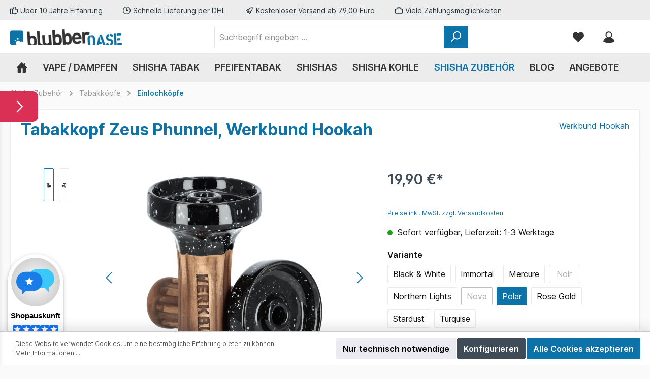

--- FILE ---
content_type: text/html; charset=UTF-8
request_url: https://www.blubber-oase.de/einlochkoepfe/werkbund-hookah-zeus-phunnel-polar
body_size: 28170
content:
<!DOCTYPE html><html lang="de-DE" itemscope="itemscope"><head><meta charset="utf-8"><meta name="viewport" content="width=device-width, initial-scale=1, shrink-to-fit=no"><meta name="author" content=""><meta name="robots" content="index,follow"><meta name="revisit-after" content="15 days"><meta name="keywords" content=""><meta name="description" content="Die hochwertigen Zeus Shisha Tabakköpfe von Werkbund Hookah werden von Hand in einer russischen Manufaktur hergestellt"><meta property="og:type" content="product"/><meta property="og:site_name" content="Blubber Oase"/><meta property="og:url" content="https://www.blubber-oase.de/einlochkoepfe/werkbund-hookah-zeus-phunnel-polar"/><meta property="og:title" content="Tabakkopf Zeus Phunnel Werkbund Hookah"/><meta property="og:description" content="Die hochwertigen Zeus Shisha Tabakköpfe von Werkbund Hookah werden von Hand in einer russischen Manufaktur hergestellt"/><meta property="og:image" content="https://www.blubber-oase.de/media/g0/76/2c/1739548326/werkbund-zeus-phunnel-polar-vorne.webp?ts=1739548344"/><meta property="product:brand" content="Werkbund Hookah"/><meta property="product:price:amount" content="19.9"/><meta property="product:price:currency" content="EUR"/><meta property="product:product_link" content="https://www.blubber-oase.de/einlochkoepfe/werkbund-hookah-zeus-phunnel-polar"/><meta name="twitter:card" content="product"/><meta name="twitter:site" content="Blubber Oase"/><meta property="twitter:title" content="Tabakkopf Zeus Phunnel Werkbund Hookah"/><meta property="twitter:description" content="Die hochwertigen Zeus Shisha Tabakköpfe von Werkbund Hookah werden von Hand in einer russischen Manufaktur hergestellt"/><meta property="twitter:image" content="https://www.blubber-oase.de/media/g0/76/2c/1739548326/werkbund-zeus-phunnel-polar-vorne.webp?ts=1739548344"/><meta content="Blubber Oase"><meta content=""><meta content="false"><meta content="https://www.blubber-oase.de/media/58/8b/44/1730455089/blubber-oase-logo-dunkel.webp?ts=1730815185"><meta name="theme-color" content="#fafafa"><script type="application/ld+json"> [{"@context":"https:\/\/schema.org\/","@type":"Product","name":"Tabakkopf Zeus Phunnel, Werkbund Hookah","description":"\naus wei\u00dfem Tongemisch\nInnendurchmesser: 65 mm\nAussendurchmesser: 77 mm\nF\u00fcllh\u00f6he maximal: 12 mm\nGesamth\u00f6he: 127 mm\n\nWerkbund Hookah Zeus Phunnel\u00a0\nDie hochwertigen Tabakk\u00f6pfe von Werkbund Hookah werden in liebevoller Handarbeit in einer russischen Manufaktur produziert. Der Hersteller hat viel Zeit in die Entwicklung der K\u00f6pfe investiert.\u00a0Das Ergebnis sind spitzen Tonk\u00f6pfe mit perfekter Hitzeverteilung, welche dank der hervorragenden Verarbeitung auch lange f\u00fcr Freude sorgen!\nAu\u00dfergew\u00f6hnliches Design, viele Farbvarianten erh\u00e4ltlich:\nAls Grundmaterial wird beim Zeus Phunnel eine helle Tonmischung verwendet, im oberen Teil ist der Einlochkopf zus\u00e4tzlich farblich glasiert. Die glatte Oberfl\u00e4che verhindert das sich der Tabak fest einbrennt, und der Kopf kann problemlos und ohne viel Aufwand gereinigt werden. Das Tabakdepot reicht je nach Bauweise f\u00fcr 16-22g Shishatabak, eine lange Shisha-Session von bis zu 1,5 Stunden ist mit dem Zeus Phunnel somit kein Problem!\nF\u00fcr Alu-Setup oder mit HMD-Aufs\u00e4tze geeignet:\nOben am Rand ist der Zeus Phunnel leicht abgerundet und glatt glasiert. Das erleichtert das Straffziehen der Alu-Folie ungemein. Aber auch ein HMD-Aufsatz h\u00e4lt sicher auf dem Kopf, der Durchmesser ist f\u00fcr Smokeboxen wie z.B. Kaloud Lotus Plus optimiert.","sku":"SW18526","mpn":"SW18526","brand":{"@type":"Brand","name":"Werkbund Hookah"},"image":["https:\/\/www.blubber-oase.de\/media\/g0\/76\/2c\/1739548326\/werkbund-zeus-phunnel-polar-vorne.webp?ts=1739548344","https:\/\/www.blubber-oase.de\/media\/5d\/45\/ff\/1739548326\/werkbund-zeus-phunnel-polar-hinten.webp?ts=1739548350"],"offers":[{"@type":"Offer","availability":"https:\/\/schema.org\/LimitedAvailability","itemCondition":"https:\/\/schema.org\/NewCondition","priceCurrency":"EUR","priceValidUntil":"2026-01-27","seller":{"@type":"Organization","name":"Blubber-Oase"},"url":"https:\/\/www.blubber-oase.de\/einlochkoepfe\/werkbund-hookah-zeus-phunnel-polar","price":19.9}]},{"@context":"https:\/\/schema.org","@type":"BreadcrumbList","itemListElement":[{"@type":"ListItem","position":1,"name":"Shisha Zubeh\u00f6r","item":"https:\/\/www.blubber-oase.de\/shisha-zubehoer"},{"@type":"ListItem","position":2,"name":"Tabakk\u00f6pfe","item":"https:\/\/www.blubber-oase.de\/shisha-zubehoer\/tabakkoepfe"},{"@type":"ListItem","position":3,"name":"Einlochk\u00f6pfe","item":"https:\/\/www.blubber-oase.de\/shisha-zubehoer\/tabakkoepfe\/einlochkoepfe"}]}] </script><link rel="shortcut icon" href="https://www.blubber-oase.de/media/f9/8d/10/1730455089/blubber-oase-dunkel-favicon.png?ts=1730815161"><link rel="apple-touch-icon" sizes="180x180" href="https://www.blubber-oase.de/media/25/12/ac/1730455089/blubber-oase-dunkel-share-icon.png?ts=1730815173"><link rel="canonical" href="https://www.blubber-oase.de/einlochkoepfe/werkbund-hookah-zeus-phunnel" /><title>Tabakkopf Zeus Phunnel Werkbund Hookah</title><link rel="stylesheet" href="https://www.blubber-oase.de/theme/8c552852631d38bd9f2460037eee1202/css/all.css?1746110992"> <script>window.features={"V6_5_0_0":true,"v6.5.0.0":true,"V6_6_0_0":true,"v6.6.0.0":true,"V6_7_0_0":false,"v6.7.0.0":false,"DISABLE_VUE_COMPAT":false,"disable.vue.compat":false,"ACCESSIBILITY_TWEAKS":false,"accessibility.tweaks":false,"ADMIN_VITE":false,"admin.vite":false,"TELEMETRY_METRICS":false,"telemetry.metrics":false,"CACHE_REWORK":false,"cache.rework":false,"PAYPAL_SETTINGS_TWEAKS":false,"paypal.settings.tweaks":false};window.gtagActive=true;window.gtagURL='https://www.googletagmanager.com/gtag/js?id=386463214';window.controllerName='product';window.actionName='index';window.trackOrders='';window.gtagTrackingId='386463214';window.dataLayer=window.dataLayer||[];window.gtagConfig={'anonymize_ip':'1','cookie_domain':'none','cookie_prefix':'_swag_ga',};function gtag(){dataLayer.push(arguments);};window.dataLayer=window.dataLayer||[];function gtag(){dataLayer.push(arguments);}
(()=>{const analyticsStorageEnabled=document.cookie.split(';').some((item)=>item.trim().includes('google-analytics-enabled=1'));const adsEnabled=document.cookie.split(';').some((item)=>item.trim().includes('google-ads-enabled=1'));gtag('consent','default',{'ad_user_data':adsEnabled?'granted':'denied','ad_storage':adsEnabled?'granted':'denied','ad_personalization':adsEnabled?'granted':'denied','analytics_storage':analyticsStorageEnabled?'granted':'denied'});})();window.shopwareAnalytics={trackingId:'',merchantConsent:true,debug:false,storefrontController:'Product',storefrontAction:'index',storefrontRoute:'frontend.detail.page',storefrontCmsPageType:'product_detail',};window.useDefaultCookieConsent=true;window.activeNavigationId='018baea7152571199616a2ba71f8cb16';window.router={'frontend.cart.offcanvas':'/checkout/offcanvas','frontend.cookie.offcanvas':'/cookie/offcanvas','frontend.checkout.finish.page':'/checkout/finish','frontend.checkout.info':'/widgets/checkout/info','frontend.menu.offcanvas':'/widgets/menu/offcanvas','frontend.cms.page':'/widgets/cms','frontend.cms.navigation.page':'/widgets/cms/navigation','frontend.account.addressbook':'/widgets/account/address-book','frontend.country.country-data':'/country/country-state-data','frontend.app-system.generate-token':'/app-system/Placeholder/generate-token',};window.salesChannelId='018ba4a0c91a72d6890ac54e6a909ec3';window.router['frontend.shopware_analytics.customer.data']='/storefront/script/shopware-analytics-customer';window.breakpoints={"xs":0,"sm":576,"md":768,"lg":992,"xl":1200,"xxl":1400};window.customerLoggedInState=0;window.wishlistEnabled=1;window.themeAssetsPublicPath='https://www.blubber-oase.de/theme/0192e722a8c47a368d42edc057b72e6e/assets/';window.themeJsPublicPath='https://www.blubber-oase.de/theme/8c552852631d38bd9f2460037eee1202/js/';window.twtCookiePermissionPositioned=false;var relevanzAppInterval=window.setInterval(function(){if((typeof relevanzRetargetingForcePixel!=="undefined"&&relevanzRetargetingForcePixel===true)||(typeof relevanzAppForcePixel!=="undefined"&&relevanzAppForcePixel===true)){window.clearInterval(relevanzAppInterval);var script=document.createElement('script');script.type='text/javascript';script.src="https://pix.hyj.mobi/rt?t=d&action=p&cid=4517&id=018bc8378e3971cfafde8e4b7b262a9e";document.body.appendChild(script);}},500);window.uptainUpdateUrl="https://www.blubber-oase.de/uptain/getCart";</script> <script src="https://www.blubber-oase.de/theme/0192e722a8c47a368d42edc057b72e6e/assets/js/jquery-3.5.1.slim.min.js?1746110992"></script><script src="https://www.blubber-oase.de/theme/8c552852631d38bd9f2460037eee1202/js/storefront/storefront.js?1746110993" defer></script><script src="https://www.blubber-oase.de/theme/8c552852631d38bd9f2460037eee1202/js/lenz-platform-clp/lenz-platform-clp.js?1746110993" defer></script><script src="https://www.blubber-oase.de/theme/8c552852631d38bd9f2460037eee1202/js/pickware-dhl/pickware-dhl.js?1746110993" defer></script><script src="https://www.blubber-oase.de/theme/8c552852631d38bd9f2460037eee1202/js/pickware-shipping-bundle/pickware-shipping-bundle.js?1746110993" defer></script><script src="https://www.blubber-oase.de/theme/8c552852631d38bd9f2460037eee1202/js/klarna-payment/klarna-payment.js?1746110993" defer></script><script src="https://www.blubber-oase.de/theme/8c552852631d38bd9f2460037eee1202/js/dvsn-product-accessory/dvsn-product-accessory.js?1746110993" defer></script><script src="https://www.blubber-oase.de/theme/8c552852631d38bd9f2460037eee1202/js/releva-retargeting/releva-retargeting.js?1746110993" defer></script><script src="https://www.blubber-oase.de/theme/8c552852631d38bd9f2460037eee1202/js/fraspy/fraspy.js?1746110993" defer></script><script src="https://www.blubber-oase.de/theme/8c552852631d38bd9f2460037eee1202/js/weedesign-lite-speed/weedesign-lite-speed.js?1746110993" defer></script><script src="https://www.blubber-oase.de/theme/8c552852631d38bd9f2460037eee1202/js/sensus-uptain-connect6/sensus-uptain-connect6.js?1746110993" defer></script><script src="https://www.blubber-oase.de/theme/8c552852631d38bd9f2460037eee1202/js/swag-pay-pal/swag-pay-pal.js?1746110993" defer></script><script src="https://www.blubber-oase.de/theme/8c552852631d38bd9f2460037eee1202/js/swag-analytics/swag-analytics.js?1746110993" defer></script><script src="https://www.blubber-oase.de/theme/8c552852631d38bd9f2460037eee1202/js/tcinn-theme-ware-modern/tcinn-theme-ware-modern.js?1746110993" defer></script></head><body class="is-ctl-product is-act-index themeware twt-modern twt-header-type-1 twt-full-width-boxed twt-is-cms-product-detail twt-cms-styling"><div class="skip-to-content bg-primary-subtle text-primary-emphasis visually-hidden-focusable overflow-hidden"><div class="container d-flex justify-content-center"><a href="#content-main" class="skip-to-content-link d-inline-flex text-decoration-underline m-1 p-2 fw-bold gap-2"> Zum Hauptinhalt springen </a></div></div><noscript class="noscript-main"><div role="alert" class="alert alert-info alert-has-icon"> <span class="icon icon-info" aria-hidden="true"><svg xmlns="http://www.w3.org/2000/svg" xmlns:xlink="http://www.w3.org/1999/xlink" width="24" height="24" viewBox="0 0 24 24"><defs><path d="M12 7c.5523 0 1 .4477 1 1s-.4477 1-1 1-1-.4477-1-1 .4477-1 1-1zm1 9c0 .5523-.4477 1-1 1s-1-.4477-1-1v-5c0-.5523.4477-1 1-1s1 .4477 1 1v5zm11-4c0 6.6274-5.3726 12-12 12S0 18.6274 0 12 5.3726 0 12 0s12 5.3726 12 12zM12 2C6.4772 2 2 6.4772 2 12s4.4772 10 10 10 10-4.4772 10-10S17.5228 2 12 2z" id="icons-default-info" /></defs><use xlink:href="#icons-default-info" fill="#758CA3" fill-rule="evenodd" /></svg></span> <div class="alert-content-container"><div class="alert-content"> Um unseren Shop in vollem Umfang nutzen zu können, empfehlen wir Ihnen Javascript in Ihrem Browser zu aktivieren. </div></div></div></noscript><section id="twt-usp-bar" class="twt-usp-bar is-header is-small layout-2 top has-widget" data-twt-usp-bar-position="1" data-twt-usp-bar-usps="5"><div class="twt-usp-bar-container"><div class="twt-usp-bar-items col"><div class="twt-usp-bar-item twt-usp-1 item-1"><div class="item-icon"> <span class="icon icon-thumb-up" aria-hidden="true"><svg xmlns="http://www.w3.org/2000/svg" xmlns:xlink="http://www.w3.org/1999/xlink" width="24" height="24" viewBox="0 0 24 24"><defs><path d="M4 9c.5523 0 1 .4477 1 1s-.4477 1-1 1-1-.4477-1-1 .4477-1 1-1zm4-2h.2457a1 1 0 0 0 .9615-.7253l1.1711-4.0989A3 3 0 0 1 13.263 0h1.76c1.6568 0 3 1.3431 3 3a3 3 0 0 1-.1155.8242L17 7h4c1.6569 0 3 1.3431 3 3v5c0 4.4183-3.5817 8-8 8H8c0 .5523-.4477 1-1 1H1c-.5523 0-1-.4477-1-1V7c0-.5523.4477-1 1-1h6c.5523 0 1 .4477 1 1zM6 8H2v14h4V8zm2 1v12h8c3.3137 0 6-2.6863 6-6v-5c0-.5523-.4477-1-1-1h-6.6515l1.6358-5.7253A1 1 0 0 0 16.0228 3c0-.5523-.4477-1-1-1H13.263a1 1 0 0 0-.9615.7253l-1.1711 4.0989A3 3 0 0 1 8.2457 9H8z" id="icons-default-thumb-up" /></defs><use xlink:href="#icons-default-thumb-up" fill="#758CA3" fill-rule="evenodd" /></svg></span> </div><div class="item-label"><div class="item-title">Über 10 Jahre Erfahrung</div></div></div><div class="twt-usp-bar-item twt-usp-2 item-2"><div class="item-icon"> <span class="icon icon-clock" aria-hidden="true"><svg xmlns="http://www.w3.org/2000/svg" xmlns:xlink="http://www.w3.org/1999/xlink" width="24" height="24" viewBox="0 0 24 24"><defs><path d="M13 11V6c0-.5523-.4477-1-1-1s-1 .4477-1 1v6c0 .5523.4477 1 1 1h4c.5523 0 1-.4477 1-1s-.4477-1-1-1h-3zm-1 13C5.3726 24 0 18.6274 0 12S5.3726 0 12 0s12 5.3726 12 12-5.3726 12-12 12zm0-2c5.5228 0 10-4.4772 10-10S17.5228 2 12 2 2 6.4772 2 12s4.4772 10 10 10z" id="icons-default-clock" /></defs><use xlink:href="#icons-default-clock" fill="#758CA3" fill-rule="evenodd" /></svg></span> </div><div class="item-label"><div class="item-title">Schnelle Lieferung per DHL</div></div></div><div class="twt-usp-bar-item twt-usp-3 item-3"><div class="item-icon"> <span class="icon icon-rocket" aria-hidden="true"><svg xmlns="http://www.w3.org/2000/svg" xmlns:xlink="http://www.w3.org/1999/xlink" width="24" height="24" viewBox="0 0 24 24"><defs><path d="M5.2213 14.4042a12.7324 12.7324 0 0 0-3.4638-1.434c-.7541-.1886-1.0142-1.1277-.4646-1.6773l1.8284-1.8284A5 5 0 0 1 6.657 8h2.47l.47-.6462A13 13 0 0 1 20.1107 2H21c.5523 0 1 .4477 1 1v.8893a13 13 0 0 1-5.3538 10.5136l-.4355.3167.2102.8407a5 5 0 0 1-1.3152 4.7482l-2.3986 2.3986c-.5496.5496-1.4887.2895-1.6772-.4646a12.7324 12.7324 0 0 0-1.434-3.4638 41.8718 41.8718 0 0 1-5.2797 2.17c-.7817.2606-1.5255-.4832-1.2649-1.265a41.8718 41.8718 0 0 1 2.17-5.2795zm.9287-1.7747A41.8718 41.8718 0 0 1 7.7358 10h-1.079a3 3 0 0 0-2.1213.8787l-.661.661c.794.2997 1.5546.665 2.2755 1.0898zm8.309 3.33a41.8717 41.8717 0 0 1-3.0885 1.8905 14.7187 14.7187 0 0 1 1.0897 2.2755l1.2313-1.2312a3 3 0 0 0 .789-2.849l-.0214-.0858zm-4.2242.2328a39.8717 39.8717 0 0 0 4.292-2.721l.943-.6859a11 11 0 0 0 4.5296-8.7848A11 11 0 0 0 11.2146 8.53l-.686.9432a39.8717 39.8717 0 0 0-2.721 4.2919 14.762 14.762 0 0 1 2.4272 2.4271zm-1.8172.936a12.7602 12.7602 0 0 0-1.5459-1.5459c-.4347.9-.8358 1.8167-1.202 2.748a39.8718 39.8718 0 0 0 2.7479-1.2021z" id="icons-default-rocket" /></defs><use xlink:href="#icons-default-rocket" fill="#758CA3" fill-rule="evenodd" /></svg></span> </div><div class="item-label"><div class="item-title">Kostenloser Versand ab 79,00 Euro</div></div></div><div class="twt-usp-bar-item twt-usp-4 item-4"><div class="item-icon"> <span class="icon icon-briefcase" aria-hidden="true"><svg xmlns="http://www.w3.org/2000/svg" xmlns:xlink="http://www.w3.org/1999/xlink" width="24" height="24" viewBox="0 0 24 24"><defs><path d="M20 8v1c0 .5523-.4477 1-1 1s-1-.4477-1-1V8H6v1c0 .5523-.4477 1-1 1s-1-.4477-1-1V8H3c-.5523 0-1 .4477-1 1v10c0 .5523.4477 1 1 1h18c.5523 0 1-.4477 1-1V9c0-.5523-.4477-1-1-1h-1zM7 6V4c0-1.1046.8954-2 2-2h6c1.1046 0 2 .8954 2 2v2h4c1.6569 0 3 1.3431 3 3v10c0 1.6569-1.3431 3-3 3H3c-1.6569 0-3-1.3431-3-3V9c0-1.6569 1.3431-3 3-3h4zm2 0h6V4H9v2z" id="icons-default-briefcase" /></defs><use xlink:href="#icons-default-briefcase" fill="#758CA3" fill-rule="evenodd" /></svg></span> </div><div class="item-label"><div class="item-title">Viele Zahlungsmöglichkeiten</div></div></div><div class="twt-usp-bar-item twt-usp-5 item-6"><div class="item-icon"> <span class="icon icon-headset" aria-hidden="true"><svg xmlns="http://www.w3.org/2000/svg" xmlns:xlink="http://www.w3.org/1999/xlink" width="24" height="24" viewBox="0 0 24 24"><defs><path d="M2 11v4h2v-4H2zm20-2c1.1046 0 2 .8954 2 2v4c0 1.1046-.8954 2-2 2v3c0 1.6569-1.3431 3-3 3h-1c0 .5523-.4477 1-1 1h-2c-.5523 0-1-.4477-1-1v-2c0-.5523.4477-1 1-1h2c.5523 0 1 .4477 1 1h1c.5523 0 1-.4477 1-1v-3c-1.1046 0-2-.8954-2-2v-4c0-1.1046.8954-2 2-2 0-3.866-3.134-7-7-7h-2C7.134 2 4 5.134 4 9c1.1046 0 2 .8954 2 2v4c0 1.1046-.8954 2-2 2H2c-1.1046 0-2-.8954-2-2v-4c0-1.1046.8954-2 2-2 0-4.9706 4.0294-9 9-9h2c4.9706 0 9 4.0294 9 9zm-2 2v4h2v-4h-2z" id="icons-default-headset" /></defs><use xlink:href="#icons-default-headset" fill="#758CA3" fill-rule="evenodd" /></svg></span> </div><div class="item-label"><div class="item-title">Hotline 07195 90 76 631</div></div></div></div><div class="twt-widget is-top-bar col-auto d-none d-lg-flex"><div class="top-bar d-none d-lg-block"><nav class="top-bar-nav" aria-label="Shop-Einstellungen"></nav></div></div></div></section><header class="header-main"><div class="container"><div class="row align-items-center header-row"><div class="col-12 col-lg-auto header-logo-col"><div class="header-logo-main"><a class="header-logo-main-link" href="/" title="Zur Startseite gehen"><picture class="header-logo-picture"><img src="https://www.blubber-oase.de/media/58/8b/44/1730455089/blubber-oase-logo-dunkel.webp?ts=1730815185" alt="Zur Startseite gehen" class="img-fluid header-logo-main-img"></picture></a></div></div><div class="col-12 order-2 col-sm order-sm-1 header-search-col"><div class="row"><div class="col-sm-auto d-none d-sm-block d-lg-none"><div class="nav-main-toggle"> <button class="btn nav-main-toggle-btn header-actions-btn" type="button" data-off-canvas-menu="true" aria-label="Menü"> <span class="icon icon-themeware icon-stack icon-solid"><?xml version="1.0" encoding="utf-8"?><svg xmlns="http://www.w3.org/2000/svg" viewBox="0 0 24 24"><path d="M2,5.48H22a1,1,0,0,0,0-2H2a1,1,0,0,0,0,2Z"/><path d="M22,10.92H2a1,1,0,0,0,0,2H22a1,1,0,0,0,0-2Z"/><path d="M22,18.52H2a1,1,0,0,0,0,2H22a1,1,0,0,0,0-2Z"/></svg></span> <span class="header-nav-main-toggle-label"> Navigation </span> </button> </div></div><div class="col"><div class="collapse" id="searchCollapse"><div class="header-search"><form action="/search" method="get" data-search-widget="true" data-search-widget-options="{&quot;searchWidgetMinChars&quot;:2}" data-url="/suggest?search=" class="header-search-form"><div class="input-group"><input type="search" name="search" class="form-control header-search-input" autocomplete="off" autocapitalize="off" placeholder="Suchbegriff eingeben ..." aria-label="Suchbegriff eingeben ..." value=""> <button type="submit" class="btn header-search-btn" aria-label="Suchen"> <span class="header-search-icon"> <span class="icon icon-themeware icon-search icon-solid"><?xml version="1.0" encoding="utf-8"?><svg xmlns="http://www.w3.org/2000/svg" viewBox="0 0 24 24"><path d="M14.34,1A8.52,8.52,0,0,0,7.77,15L1.43,21.29a1,1,0,0,0,0,1.42,1,1,0,0,0,.71.29,1,1,0,0,0,.71-.29l6.38-6.38A8.52,8.52,0,1,0,14.34,1Zm0,15a6.52,6.52,0,1,1,6.52-6.52A6.53,6.53,0,0,1,14.34,16Z"/></svg></span> </span> </button> <button class="btn header-close-btn js-search-close-btn d-none" type="button" aria-label="Die Dropdown-Suche schließen"> <span class="header-close-icon"> <span class="icon icon-x"><svg xmlns="http://www.w3.org/2000/svg" xmlns:xlink="http://www.w3.org/1999/xlink" width="24" height="24" viewBox="0 0 24 24"><defs><path d="m10.5858 12-7.293-7.2929c-.3904-.3905-.3904-1.0237 0-1.4142.3906-.3905 1.0238-.3905 1.4143 0L12 10.5858l7.2929-7.293c.3905-.3904 1.0237-.3904 1.4142 0 .3905.3906.3905 1.0238 0 1.4143L13.4142 12l7.293 7.2929c.3904.3905.3904 1.0237 0 1.4142-.3906.3905-1.0238.3905-1.4143 0L12 13.4142l-7.2929 7.293c-.3905.3904-1.0237.3904-1.4142 0-.3905-.3906-.3905-1.0238 0-1.4143L10.5858 12z" id="icons-default-x" /></defs><use xlink:href="#icons-default-x" fill="#758CA3" fill-rule="evenodd" /></svg></span> </span> </button> </div></form></div></div></div></div></div><div class="col-12 order-1 col-sm-auto order-sm-2 header-actions-col"><div class="row g-0"><div class="d-block d-sm-none col"><div class="menu-button"> <button class="btn nav-main-toggle-btn header-actions-btn" type="button" data-off-canvas-menu="true" aria-label="Menü" title="Navigation"> <span class="icon icon-themeware icon-stack icon-solid"><?xml version="1.0" encoding="utf-8"?><svg xmlns="http://www.w3.org/2000/svg" viewBox="0 0 24 24"><path d="M2,5.48H22a1,1,0,0,0,0-2H2a1,1,0,0,0,0,2Z"/><path d="M22,10.92H2a1,1,0,0,0,0,2H22a1,1,0,0,0,0-2Z"/><path d="M22,18.52H2a1,1,0,0,0,0,2H22a1,1,0,0,0,0-2Z"/></svg></span> <span class="header-nav-main-toggle-label"> Navigation </span> </button> </div></div><div class="d-sm-none col-auto twt-search-col"><div class="search-toggle"> <button class="btn header-actions-btn search-toggle-btn js-search-toggle-btn collapsed" type="button" data-bs-toggle="collapse" data-bs-target="#searchCollapse" aria-expanded="false" aria-controls="searchCollapse" aria-label="Suchen"> <span class="header-search-toggle-icon"> <span class="icon icon-themeware icon-search icon-solid"><?xml version="1.0" encoding="utf-8"?><svg xmlns="http://www.w3.org/2000/svg" viewBox="0 0 24 24"><path d="M14.34,1A8.52,8.52,0,0,0,7.77,15L1.43,21.29a1,1,0,0,0,0,1.42,1,1,0,0,0,.71.29,1,1,0,0,0,.71-.29l6.38-6.38A8.52,8.52,0,1,0,14.34,1Zm0,15a6.52,6.52,0,1,1,6.52-6.52A6.53,6.53,0,0,1,14.34,16Z"/></svg></span> <span class="icon icon-themeware icon-x icon-solid"><?xml version="1.0" encoding="utf-8"?><svg xmlns="http://www.w3.org/2000/svg" viewBox="0 0 24 24"><path d="M13.41,12l9.3-9.29a1,1,0,1,0-1.42-1.42L12,10.59,2.71,1.29A1,1,0,0,0,1.29,2.71L10.59,12l-9.3,9.29a1,1,0,0,0,0,1.42,1,1,0,0,0,1.42,0L12,13.41l9.29,9.3a1,1,0,0,0,1.42,0,1,1,0,0,0,0-1.42Z"/></svg></span> </span> <span class="header-search-toggle-name"> Suche </span> </button> </div></div><div class="col-auto"><div class="header-wishlist"><a class="btn header-wishlist-btn header-actions-btn" href="/wishlist" title="Merkzettel" aria-label="Merkzettel"> <span class="header-wishlist-icon"> <span class="icon icon-themeware icon-heart icon-solid"><?xml version="1.0" encoding="utf-8"?><svg xmlns="http://www.w3.org/2000/svg" viewBox="0 0 24 24"><path d="M21.55,4.51a.46.46,0,0,0-.07-.07,5.78,5.78,0,0,0-5.25-2,5.15,5.15,0,0,0-2.29,1L12,4.93,9.89,3.31a4.36,4.36,0,0,0-1.07-.62c-1-.39-3.67-1-6.3,1.75l-.07.07a6.61,6.61,0,0,0-1.08,6.31,6,6,0,0,0,1.52,2.39L11.3,21.5a.83.83,0,0,0,.22.14.61.61,0,0,0,.1.07.94.94,0,0,0,.76,0,.61.61,0,0,0,.1-.07.83.83,0,0,0,.22-.14l8.41-8.29a6,6,0,0,0,1.52-2.39A6.61,6.61,0,0,0,21.55,4.51Z"/></svg></span> </span> <span class="header-wishlist-name"> Wunschzettel </span> <span class="badge bg-primary header-wishlist-badge" id="wishlist-basket" data-wishlist-storage="true" data-wishlist-storage-options="{&quot;listPath&quot;:&quot;\/wishlist\/list&quot;,&quot;mergePath&quot;:&quot;\/wishlist\/merge&quot;,&quot;pageletPath&quot;:&quot;\/wishlist\/merge\/pagelet&quot;}" data-wishlist-widget="true" data-wishlist-widget-options="{&quot;showCounter&quot;:true}"></span> </a></div></div><div class="col-auto"><div class="account-menu"><div class="dropdown"> <button class="btn account-menu-btn header-actions-btn" type="button" id="accountWidget" data-account-menu="true" data-bs-toggle="dropdown" aria-haspopup="true" aria-expanded="false" aria-label="Mein Konto" title="Mein Konto"> <span class="header-account-icon"> <span class="icon icon-themeware icon-avatar icon-solid"><?xml version="1.0" encoding="utf-8"?><svg xmlns="http://www.w3.org/2000/svg" viewBox="0 0 24 24"><path d="M21.31,16.24A10.3,10.3,0,0,0,15.89,13a6.57,6.57,0,1,0-7.74,0A10.18,10.18,0,0,0,2.8,16.24a7.86,7.86,0,0,0-1.55,3.84,1,1,0,0,0,.35.85,8.89,8.89,0,0,0,2.94,1.41,28.5,28.5,0,0,0,7.34.84h.35a28.5,28.5,0,0,0,7.34-.84,9,9,0,0,0,2.94-1.41,1,1,0,0,0,.34-.85A7.8,7.8,0,0,0,21.31,16.24ZM12,3.17A4.57,4.57,0,1,1,7.44,7.74,4.57,4.57,0,0,1,12,3.17Z"/></svg></span> </span> <span class="header-account-name"> Mein Konto </span> </button> <div class="dropdown-menu dropdown-menu-end account-menu-dropdown js-account-menu-dropdown" aria-labelledby="accountWidget"><div class="offcanvas-header"> <button class="btn btn-light offcanvas-close js-offcanvas-close"> <span class="icon icon-x icon-sm"><svg xmlns="http://www.w3.org/2000/svg" xmlns:xlink="http://www.w3.org/1999/xlink" width="24" height="24" viewBox="0 0 24 24"><use xlink:href="#icons-default-x" fill="#758CA3" fill-rule="evenodd" /></svg></span> Menü schließen </button> </div><div class="offcanvas-body"><div class="account-menu"><div class="dropdown-header account-menu-header"> Ihr Konto </div><div class="account-menu-login"><a href="/account/login" title="Anmelden" class="btn btn-primary account-menu-login-button"> Anmelden </a><div class="account-menu-register"> oder <a href="/account/login" title="Registrieren">registrieren</a></div></div><div class="account-menu-links"><div class="header-account-menu"><div class="card account-menu-inner"><nav class="list-group list-group-flush account-aside-list-group"><a href="/account" title="Übersicht" class="list-group-item list-group-item-action account-aside-item"> Übersicht </a><a href="/account/profile" title="Persönliches Profil" class="list-group-item list-group-item-action account-aside-item"> Persönliches Profil </a><a href="/account/address" title="Adressen" class="list-group-item list-group-item-action account-aside-item"> Adressen </a><a href="/account/payment" title="Zahlungsarten" class="list-group-item list-group-item-action account-aside-item"> Zahlungsarten </a><a href="/account/order" title="Bestellungen" class="list-group-item list-group-item-action account-aside-item"> Bestellungen </a></nav></div></div></div></div></div></div></div></div></div><div class="col-auto"><div class="header-cart" data-off-canvas-cart="true"><a class="btn header-cart-btn header-actions-btn" href="/checkout/cart" data-cart-widget="true" title="Warenkorb" aria-label="Warenkorb"> <span class="header-cart-icon"> <span class="icon icon-themeware icon-bag icon-solid"><?xml version="1.0" encoding="utf-8"?><svg xmlns="http://www.w3.org/2000/svg" viewBox="0 0 24 24"><path d="M20.87,6.82a1,1,0,0,0-1-.93H16.72V5.36A4.45,4.45,0,0,0,12,1,4.42,4.42,0,0,0,7.23,5.36v.53H4.11a1,1,0,0,0-1,.93l-1,14a2,2,0,0,0,2,2.14H19.8a2,2,0,0,0,2-2.13ZM9.23,5.37A2.4,2.4,0,0,1,12,3c2.59,0,2.76,2,2.77,2.37v.53H9.23Zm-2,2.52v1a1,1,0,0,0,2,0v-1h5.49v1a1,1,0,1,0,2,0v-1h2.22l.5,7.61H4.51l.54-7.61Z"/></svg></span> </span> <span class="header-cart-name"> Warenkorb </span> <span class="header-cart-total"> 0,00 €* </span> </a></div></div></div></div></div></div></header><div class="nav-main"><div class="container"><div id="sticky-logo" class="d-none"><a href="/" class="sticky-logo-main-link" title="Zur Startseite gehen"><picture><img src="https://www.blubber-oase.de/media/58/8b/44/1730455089/blubber-oase-logo-dunkel.webp?ts=1730815185" alt="Zur Startseite gehen"></picture></a></div></div><div class="main-navigation" id="mainNavigation" data-flyout-menu="true"><div class="container"><nav class="nav main-navigation-menu" aria-label="Hauptnavigation" itemscope="itemscope"><a href="/" class="nav-link main-navigation-link nav-item-018baea713b271aeb6491101b3806fe9 home-link" title="Home" aria-label="Home"><div class="main-navigation-icon"> <span > <span class="icon icon-themeware icon-home icon-solid"><?xml version="1.0" encoding="utf-8"?><svg xmlns="http://www.w3.org/2000/svg" viewBox="0 0 24 24"><path d="M22.72,11.55l-3.21-3.3V3.81a1,1,0,1,0-2,0V6.19L12.72,1.25A1.06,1.06,0,0,0,12,1a1,1,0,0,0-.72.31L3.45,9.51a.81.81,0,0,0-.18.19l-2,2.1a1,1,0,0,0,0,1.42,1,1,0,0,0,.69.27,1,1,0,0,0,.73-.31l.33-.36v8.43A1.94,1.94,0,0,0,5,23.18H9.92V14.4h4v8.78h4.92a1.93,1.93,0,0,0,1.93-1.93V12.43l.5.52a1,1,0,1,0,1.44-1.4Z"/></svg></span> </span> </div></a><a href="https://www.blubber-oase.de/vape-dampfen" class="nav-link 1 main-navigation-link nav-item-018baea713c37125a594a154e3886f1f" data-flyout-menu-trigger="018baea713c37125a594a154e3886f1f" title="Vape / Dampfen"><div class="main-navigation-link-text"> <span >Vape / Dampfen</span> </div></a><a href="https://www.blubber-oase.de/shisha-tabak" class="nav-link 1 main-navigation-link nav-item-018baea713bf71918ab8637427a83a13" data-flyout-menu-trigger="018baea713bf71918ab8637427a83a13" title="Shisha Tabak"><div class="main-navigation-link-text"> <span >Shisha Tabak</span> </div></a><a href="https://www.blubber-oase.de/pfeifentabak" class="nav-link 1 main-navigation-link nav-item-019077a2a4277eba916a1bdb97073cac" data-flyout-menu-trigger="019077a2a4277eba916a1bdb97073cac" title="Pfeifentabak"><div class="main-navigation-link-text"> <span >Pfeifentabak</span> </div></a><a href="https://www.blubber-oase.de/shishas" class="nav-link 1 main-navigation-link nav-item-018baea713bc73b9bc2c3675c0a9af93" data-flyout-menu-trigger="018baea713bc73b9bc2c3675c0a9af93" title="Shishas"><div class="main-navigation-link-text"> <span >Shishas</span> </div></a><a href="https://www.blubber-oase.de/shisha-kohle" class="nav-link 1 main-navigation-link nav-item-018baea713be720391d0ec7b846e074c" data-flyout-menu-trigger="018baea713be720391d0ec7b846e074c" title="Shisha Kohle"><div class="main-navigation-link-text"> <span >Shisha Kohle</span> </div></a><a href="https://www.blubber-oase.de/shisha-zubehoer" class="nav-link 1 main-navigation-link nav-item-018baea713c270fa8ba3b28e2ee1ceb8 active" data-flyout-menu-trigger="018baea713c270fa8ba3b28e2ee1ceb8" title="Shisha Zubehör"><div class="main-navigation-link-text"> <span >Shisha Zubehör</span> </div></a><a href="https://www.blubber-oase.de/blog" class="nav-link 1 main-navigation-link nav-item-018d4aa05ce675cab7fc27551b71e4dd" data-flyout-menu-trigger="018d4aa05ce675cab7fc27551b71e4dd" title="Blog"><div class="main-navigation-link-text"> <span >Blog</span> </div></a><a href="https://www.blubber-oase.de/shisha-angebote" class="nav-link 1 main-navigation-link nav-item-018baea713b972d89695d45740f75b4d" title="ANGEBOTE"><div class="main-navigation-link-text"> <span >ANGEBOTE</span> </div></a></nav><div class="navigation-flyouts"><div class="navigation-flyout" data-flyout-menu-id="018baea713c37125a594a154e3886f1f"><div class="container"><div class="row navigation-flyout-bar"><div class="col"><div class="navigation-flyout-category-link"><a class="nav-link" href="https://www.blubber-oase.de/vape-dampfen" title="Vape / Dampfen"> Zur Kategorie Vape / Dampfen <span class="icon icon-arrow-right icon-primary"><svg xmlns="http://www.w3.org/2000/svg" xmlns:xlink="http://www.w3.org/1999/xlink" width="16" height="16" viewBox="0 0 16 16"><defs><path id="icons-solid-arrow-right" d="M6.7071 6.2929c-.3905-.3905-1.0237-.3905-1.4142 0-.3905.3905-.3905 1.0237 0 1.4142l3 3c.3905.3905 1.0237.3905 1.4142 0l3-3c.3905-.3905.3905-1.0237 0-1.4142-.3905-.3905-1.0237-.3905-1.4142 0L9 8.5858l-2.2929-2.293z" /></defs><use transform="rotate(-90 9 8.5)" xlink:href="#icons-solid-arrow-right" fill="#758CA3" fill-rule="evenodd" /></svg></span> </a></div></div><div class="col-auto"><div class="navigation-flyout-close js-close-flyout-menu"> <span class="icon icon-x"><svg xmlns="http://www.w3.org/2000/svg" xmlns:xlink="http://www.w3.org/1999/xlink" width="24" height="24" viewBox="0 0 24 24"><use xlink:href="#icons-default-x" fill="#758CA3" fill-rule="evenodd" /></svg></span> </div></div></div><div class="row navigation-flyout-content"><div class="col"><div class="navigation-flyout-categories"><div class="row navigation-flyout-categories is-level-0"><div class="col-3 navigation-flyout-col"><a href="https://www.blubber-oase.de/vape-dampfen/liquid-10ml" class="nav-item nav-link navigation-flyout-link is-level-0" title="Liquid 10ml"> <span >Liquid 10ml</span> </a><div class="navigation-flyout-categories is-level-1"><div class="navigation-flyout-col"><a href="https://www.blubber-oase.de/vape-dampfen/liquid-10ml/5el-nikotinsalz" class="nav-item nav-link navigation-flyout-link is-level-1" title="5EL Liquid"> <span >5EL Liquid</span> </a><div class="navigation-flyout-categories is-level-2"></div></div><div class="navigation-flyout-col"><a href="https://www.blubber-oase.de/vape-dampfen/liquid-10ml/bad-candy" class="nav-item nav-link navigation-flyout-link is-level-1" title="Bad Candy"> <span >Bad Candy</span> </a><div class="navigation-flyout-categories is-level-2"></div></div><div class="navigation-flyout-col"><a href="https://www.blubber-oase.de/vape-dampfen/liquid-10ml/elfliq-elfbar" class="nav-item nav-link navigation-flyout-link is-level-1" title="Elfliq by Elfbar"> <span >Elfliq by Elfbar</span> </a><div class="navigation-flyout-categories is-level-2"></div></div><div class="navigation-flyout-col"><a href="https://www.blubber-oase.de/vape-dampfen/liquid-10ml/elux-legend" class="nav-item nav-link navigation-flyout-link is-level-1" title="Elux Legend"> <span >Elux Legend</span> </a><div class="navigation-flyout-categories is-level-2"></div></div><div class="navigation-flyout-col"><a href="https://www.blubber-oase.de/vape-dampfen/liquid-10ml/ivg-salt" class="nav-item nav-link navigation-flyout-link is-level-1" title="IVG Salt"> <span >IVG Salt</span> </a><div class="navigation-flyout-categories is-level-2"></div></div><div class="navigation-flyout-col"><a href="https://www.blubber-oase.de/vape-dampfen/liquid-10ml/linvo-nikotinsalz" class="nav-item nav-link navigation-flyout-link is-level-1" title="Linvo Nikotinsalz"> <span >Linvo Nikotinsalz</span> </a><div class="navigation-flyout-categories is-level-2"></div></div><div class="navigation-flyout-col"><a href="https://www.blubber-oase.de/liquid-10ml/maryliq-nikotinsalz" class="nav-item nav-link navigation-flyout-link is-level-1" title="Maryliq by Lost Mary"> <span >Maryliq by Lost Mary</span> </a><div class="navigation-flyout-categories is-level-2"></div></div><div class="navigation-flyout-col"><a href="https://www.blubber-oase.de/vape-dampfen/liquid-10ml/overvape" class="nav-item nav-link navigation-flyout-link is-level-1" title="Overvape"> <span >Overvape</span> </a><div class="navigation-flyout-categories is-level-2"></div></div><div class="navigation-flyout-col"><a href="https://www.blubber-oase.de/vape-dampfen/liquid-10ml/pod-salt-core" class="nav-item nav-link navigation-flyout-link is-level-1" title="Pod Salt Core"> <span >Pod Salt Core</span> </a><div class="navigation-flyout-categories is-level-2"></div></div><div class="navigation-flyout-col"><a href="https://www.blubber-oase.de/vape-dampfen/liquid-10ml/pod-salt-fusion" class="nav-item nav-link navigation-flyout-link is-level-1" title="Pod Salt Fusion"> <span >Pod Salt Fusion</span> </a><div class="navigation-flyout-categories is-level-2"></div></div><div class="navigation-flyout-col"><a href="https://www.blubber-oase.de/vape-dampfen/liquid-10ml/revoltage" class="nav-item nav-link navigation-flyout-link is-level-1" title="Revoltage"> <span >Revoltage</span> </a><div class="navigation-flyout-categories is-level-2"></div></div><div class="navigation-flyout-col"><a href="https://www.blubber-oase.de/vape-dampfen/liquid-10ml/sc-hybrid" class="nav-item nav-link navigation-flyout-link is-level-1" title="SC Hybrid Nikotinsalz"> <span >SC Hybrid Nikotinsalz</span> </a><div class="navigation-flyout-categories is-level-2"></div></div><div class="navigation-flyout-col"><a href="https://www.blubber-oase.de/vape-dampfen/liquid-10ml/sc-nikotinsalz" class="nav-item nav-link navigation-flyout-link is-level-1" title="SC Nikotinsalz"> <span >SC Nikotinsalz</span> </a><div class="navigation-flyout-categories is-level-2"></div></div><div class="navigation-flyout-col"><a href="https://www.blubber-oase.de/vape-dampfen/liquid-10ml/sc-red-line-nikotinsalz" class="nav-item nav-link navigation-flyout-link is-level-1" title="SC Red Line Nikotinsalz"> <span >SC Red Line Nikotinsalz</span> </a><div class="navigation-flyout-categories is-level-2"></div></div><div class="navigation-flyout-col"><a href="https://www.blubber-oase.de/vape-dampfen/liquid-10ml/ske-crystal" class="nav-item nav-link navigation-flyout-link is-level-1" title="SKE Crystal"> <span >SKE Crystal</span> </a><div class="navigation-flyout-categories is-level-2"></div></div><div class="navigation-flyout-col"><a href="https://www.blubber-oase.de/vape-dampfen/liquid-10ml/zombie" class="nav-item nav-link navigation-flyout-link is-level-1" title="Zombie"> <span >Zombie</span> </a><div class="navigation-flyout-categories is-level-2"></div></div></div></div><div class="col-3 navigation-flyout-col"><a href="https://www.blubber-oase.de/vape-dampfen/prefilled-pod-system" class="nav-item nav-link navigation-flyout-link is-level-0" title="Prefilled Pod Systeme"> <span >Prefilled Pod Systeme</span> </a><div class="navigation-flyout-categories is-level-1"><div class="navigation-flyout-col"><a href="https://www.blubber-oase.de/vape-dampfen/prefilled-pod-system/besser-187-strassenbande-pods-kaufen" class="nav-item nav-link navigation-flyout-link is-level-1" title="187 Strassenbande"> <span >187 Strassenbande</span> </a><div class="navigation-flyout-categories is-level-2"></div></div><div class="navigation-flyout-col"><a href="https://www.blubber-oase.de/vape-dampfen/prefilled-pod-system/al-massiva/" class="nav-item nav-link navigation-flyout-link is-level-1" title="Almassiva Pods"> <span >Almassiva Pods</span> </a><div class="navigation-flyout-categories is-level-2"></div></div><div class="navigation-flyout-col"><a href="https://www.blubber-oase.de/vape-dampfen/prefilled-pod-system/aspire-gotek-x-fuer-befuellte-pods" class="nav-item nav-link navigation-flyout-link is-level-1" title="Aspire GoTek X "> <span >Aspire GoTek X </span> </a><div class="navigation-flyout-categories is-level-2"></div></div><div class="navigation-flyout-col"><a href="https://www.blubber-oase.de/vape-dampfen/prefilled-pod-system/bad-candy-pods-kaufen" class="nav-item nav-link navigation-flyout-link is-level-1" title="Bad Candy Pod2Go"> <span >Bad Candy Pod2Go</span> </a><div class="navigation-flyout-categories is-level-2"></div></div><div class="navigation-flyout-col"><a href="https://www.blubber-oase.de/vape-dampfen/prefilled-pod-system/cataleya-by-samra" class="nav-item nav-link navigation-flyout-link is-level-1" title="Cataleya by Samra"> <span >Cataleya by Samra</span> </a><div class="navigation-flyout-categories is-level-2"></div></div><div class="navigation-flyout-col"><a href="https://www.blubber-oase.de/vape-dampfen/prefilled-pod-system/don-cristo" class="nav-item nav-link navigation-flyout-link is-level-1" title="Don Cristo"> <span >Don Cristo</span> </a><div class="navigation-flyout-categories is-level-2"></div></div><div class="navigation-flyout-col"><a href="https://www.blubber-oase.de/vape-dampfen/prefilled-pod-system/elfbar-elfa" class="nav-item nav-link navigation-flyout-link is-level-1" title="Elf Bar Elfa"> <span >Elf Bar Elfa</span> </a><div class="navigation-flyout-categories is-level-2"></div></div><div class="navigation-flyout-col"><a href="https://www.blubber-oase.de/vape-dampfen/prefilled-pod-system/ivg2400" class="nav-item nav-link navigation-flyout-link is-level-1" title="IVG 2400 4-Pod-System"> <span >IVG 2400 4-Pod-System</span> </a><div class="navigation-flyout-categories is-level-2"></div></div><div class="navigation-flyout-col"><a href="https://www.blubber-oase.de/vape-dampfen/prefilled-pod-system/ivg-air-2in1" class="nav-item nav-link navigation-flyout-link is-level-1" title="IVG Air"> <span >IVG Air</span> </a><div class="navigation-flyout-categories is-level-2"></div></div><div class="navigation-flyout-col"><a href="https://www.blubber-oase.de/vape-dampfen/prefilled-pod-system/linvo-pod-lite" class="nav-item nav-link navigation-flyout-link is-level-1" title="Linvo Pod Lite"> <span >Linvo Pod Lite</span> </a><div class="navigation-flyout-categories is-level-2"></div></div><div class="navigation-flyout-col"><a href="https://www.blubber-oase.de/vape-dampfen/prefilled-pod-systeme/lost-mary-tappo" class="nav-item nav-link navigation-flyout-link is-level-1" title="Lost Mary Tappo"> <span >Lost Mary Tappo</span> </a><div class="navigation-flyout-categories is-level-2"></div></div><div class="navigation-flyout-col"><a href="https://www.blubber-oase.de/vape-dampfen/prefilled-pod-system/revoltage-beam" class="nav-item nav-link navigation-flyout-link is-level-1" title="Revoltage Beam"> <span >Revoltage Beam</span> </a><div class="navigation-flyout-categories is-level-2"></div></div></div></div><div class="col-3 navigation-flyout-col"><a href="https://www.blubber-oase.de/vape-dampfen/big-puffs" class="nav-item nav-link navigation-flyout-link is-level-0" title="Big Puffs"> <span >Big Puffs</span> </a><div class="navigation-flyout-categories is-level-1"><div class="navigation-flyout-col"><a href="https://www.blubber-oase.de/vape-dampfen/big-puffs/elfbar-max" class="nav-item nav-link navigation-flyout-link is-level-1" title="Elfbar MAX"> <span >Elfbar MAX</span> </a><div class="navigation-flyout-categories is-level-2"></div></div><div class="navigation-flyout-col"><a href="https://www.blubber-oase.de/vape-dampfen/big-puffs/kiara-baba-10k" class="nav-item nav-link navigation-flyout-link is-level-1" title="Kiara Baba 10K"> <span >Kiara Baba 10K</span> </a><div class="navigation-flyout-categories is-level-2"></div></div><div class="navigation-flyout-col"><a href="https://www.blubber-oase.de/vape-dampfen/big-puffs/pixl-max-20k" class="nav-item nav-link navigation-flyout-link is-level-1" title="Pixl Vape"> <span >Pixl Vape</span> </a><div class="navigation-flyout-categories is-level-2"></div></div></div></div><div class="col-3 navigation-flyout-col"><a href="https://www.blubber-oase.de/vape-dampfen/einweg-e-shisha" class="nav-item nav-link navigation-flyout-link is-level-0" title="Einweg Vapes"> <span >Einweg Vapes</span> </a><div class="navigation-flyout-categories is-level-1"><div class="navigation-flyout-col"><a href="https://www.blubber-oase.de/vape-dampfen/einweg-e-shisha/almassiva-vape" class="nav-item nav-link navigation-flyout-link is-level-1" title="Almassiva"> <span >Almassiva</span> </a><div class="navigation-flyout-categories is-level-2"></div></div><div class="navigation-flyout-col"><a href="https://www.blubber-oase.de/vape-dampfen/einweg-e-shisha/elf-bar-600v2" class="nav-item nav-link navigation-flyout-link is-level-1" title="Elfbar 600 / 800"> <span >Elfbar 600 / 800</span> </a><div class="navigation-flyout-categories is-level-2"></div></div><div class="navigation-flyout-col"><a href="https://www.blubber-oase.de/vape-dampfen/einweg-e-shisha/hqd-surv-wave" class="nav-item nav-link navigation-flyout-link is-level-1" title="HQD Surv"> <span >HQD Surv</span> </a><div class="navigation-flyout-categories is-level-2"></div></div><div class="navigation-flyout-col"><a href="https://www.blubber-oase.de/vape-dampfen/einweg-e-shisha/ivg-calipro" class="nav-item nav-link navigation-flyout-link is-level-1" title="IVG Calipro"> <span >IVG Calipro</span> </a><div class="navigation-flyout-categories is-level-2"></div></div><div class="navigation-flyout-col"><a href="https://www.blubber-oase.de/vape-dampfen/einweg-e-shisha/elfbar-lost-mary" class="nav-item nav-link navigation-flyout-link is-level-1" title="Lost Mary by Elfbar"> <span >Lost Mary by Elfbar</span> </a><div class="navigation-flyout-categories is-level-2"></div></div><div class="navigation-flyout-col"><a href="https://www.blubber-oase.de/vape-dampfen/einweg-e-shisha/smokah-flask-pocket" class="nav-item nav-link navigation-flyout-link is-level-1" title="Smokah x Flask Pocket"> <span >Smokah x Flask Pocket</span> </a><div class="navigation-flyout-categories is-level-2"></div></div></div></div><div class="col-3 navigation-flyout-col"><a href="https://www.blubber-oase.de/vape-dampfen/e-zigaretten" class="nav-item nav-link navigation-flyout-link is-level-0" title="E-Zigaretten"> <span >E-Zigaretten</span> </a><div class="navigation-flyout-categories is-level-1"></div></div><div class="col-3 navigation-flyout-col"><a href="https://www.blubber-oase.de/vape-dampfen/longfills" class="nav-item nav-link navigation-flyout-link is-level-0" title="Longfills"> <span >Longfills</span> </a><div class="navigation-flyout-categories is-level-1"><div class="navigation-flyout-col"><a href="https://www.blubber-oase.de/vape-dampfen/longfills/big-bottle/" class="nav-item nav-link navigation-flyout-link is-level-1" title="Big Bottle"> <span >Big Bottle</span> </a><div class="navigation-flyout-categories is-level-2"></div></div><div class="navigation-flyout-col"><a href="https://www.blubber-oase.de/vape-dampfen/longfills/sc-red-line/" class="nav-item nav-link navigation-flyout-link is-level-1" title="SC Red Line"> <span >SC Red Line</span> </a><div class="navigation-flyout-categories is-level-2"></div></div></div></div><div class="col-3 navigation-flyout-col"><a href="https://www.blubber-oase.de/vape-dampfen/basen-nikotinshots" class="nav-item nav-link navigation-flyout-link is-level-0" title="Basen &amp; Nikotinshots"> <span >Basen &amp; Nikotinshots</span> </a><div class="navigation-flyout-categories is-level-1"></div></div><div class="col-3 navigation-flyout-col"><a href="https://www.blubber-oase.de/vape-dampfen/zubehoer" class="nav-item nav-link navigation-flyout-link is-level-0" title="Zubehör"> <span >Zubehör</span> </a><div class="navigation-flyout-categories is-level-1"></div></div></div></div></div></div></div></div><div class="navigation-flyout" data-flyout-menu-id="018baea713bf71918ab8637427a83a13"><div class="container"><div class="row navigation-flyout-bar"><div class="col"><div class="navigation-flyout-category-link"><a class="nav-link" href="https://www.blubber-oase.de/shisha-tabak" title="Shisha Tabak"> Zur Kategorie Shisha Tabak <span class="icon icon-arrow-right icon-primary"><svg xmlns="http://www.w3.org/2000/svg" xmlns:xlink="http://www.w3.org/1999/xlink" width="16" height="16" viewBox="0 0 16 16"><use transform="rotate(-90 9 8.5)" xlink:href="#icons-solid-arrow-right" fill="#758CA3" fill-rule="evenodd" /></svg></span> </a></div></div><div class="col-auto"><div class="navigation-flyout-close js-close-flyout-menu"> <span class="icon icon-x"><svg xmlns="http://www.w3.org/2000/svg" xmlns:xlink="http://www.w3.org/1999/xlink" width="24" height="24" viewBox="0 0 24 24"><use xlink:href="#icons-default-x" fill="#758CA3" fill-rule="evenodd" /></svg></span> </div></div></div><div class="row navigation-flyout-content"><div class="col"><div class="navigation-flyout-categories"><div class="row navigation-flyout-categories is-level-0"><div class="col-3 navigation-flyout-col"><a href="https://www.blubber-oase.de/Shisha-Tabak/Shisha-Tabak-bis-25g/" class="nav-item nav-link navigation-flyout-link is-level-0" title="Shisha Tabak bis 25g"> <span >Shisha Tabak bis 25g</span> </a><div class="navigation-flyout-categories is-level-1"></div></div><div class="col-3 navigation-flyout-col"><a href="https://www.blubber-oase.de/shisha-tabak/187-tobacco" class="nav-item nav-link navigation-flyout-link is-level-0" title="187 Tobacco"> <span >187 Tobacco</span> </a><div class="navigation-flyout-categories is-level-1"></div></div><div class="col-3 navigation-flyout-col"><a href="https://www.blubber-oase.de/shisha-tabak/27er-original" class="nav-item nav-link navigation-flyout-link is-level-0" title="27er Original"> <span >27er Original</span> </a><div class="navigation-flyout-categories is-level-1"></div></div><div class="col-3 navigation-flyout-col"><a href="https://www.blubber-oase.de/shisha-tabak/7-days-classic" class="nav-item nav-link navigation-flyout-link is-level-0" title="7 Days Classic"> <span >7 Days Classic</span> </a><div class="navigation-flyout-categories is-level-1"></div></div><div class="col-3 navigation-flyout-col"><a href="https://www.blubber-oase.de/shisha-tabak/7-days-platin" class="nav-item nav-link navigation-flyout-link is-level-0" title="7 Days Platin"> <span >7 Days Platin</span> </a><div class="navigation-flyout-categories is-level-1"></div></div><div class="col-3 navigation-flyout-col"><a href="https://www.blubber-oase.de/shisha-tabak/adalya" class="nav-item nav-link navigation-flyout-link is-level-0" title="Adalya"> <span >Adalya</span> </a><div class="navigation-flyout-categories is-level-1"></div></div><div class="col-3 navigation-flyout-col"><a href="https://www.blubber-oase.de/shisha-tabak/aino" class="nav-item nav-link navigation-flyout-link is-level-0" title="Aino"> <span >Aino</span> </a><div class="navigation-flyout-categories is-level-1"></div></div><div class="col-3 navigation-flyout-col"><a href="https://www.blubber-oase.de/shisha-tabak/al-fakher" class="nav-item nav-link navigation-flyout-link is-level-0" title="Al Fakher"> <span >Al Fakher</span> </a><div class="navigation-flyout-categories is-level-1"></div></div><div class="col-3 navigation-flyout-col"><a href="https://www.blubber-oase.de/shisha-tabak/almassiva" class="nav-item nav-link navigation-flyout-link is-level-0" title="Almassiva Tabak"> <span >Almassiva Tabak</span> </a><div class="navigation-flyout-categories is-level-1"></div></div><div class="col-3 navigation-flyout-col"><a href="https://www.blubber-oase.de/shisha-tabak/al-waha" class="nav-item nav-link navigation-flyout-link is-level-0" title="Al Waha"> <span >Al Waha</span> </a><div class="navigation-flyout-categories is-level-1"></div></div><div class="col-3 navigation-flyout-col"><a href="https://www.blubber-oase.de/shisha-tabak/al-zaman-nikotinfrei" class="nav-item nav-link navigation-flyout-link is-level-0" title="Al Zaman Nikotinfrei"> <span >Al Zaman Nikotinfrei</span> </a><div class="navigation-flyout-categories is-level-1"></div></div><div class="col-3 navigation-flyout-col"><a href="https://www.blubber-oase.de/shisha-tabak/aqua-mentha" class="nav-item nav-link navigation-flyout-link is-level-0" title="Aqua Mentha"> <span >Aqua Mentha</span> </a><div class="navigation-flyout-categories is-level-1"></div></div><div class="col-3 navigation-flyout-col"><a href="https://www.blubber-oase.de/shisha-tabak/argileh" class="nav-item nav-link navigation-flyout-link is-level-0" title="Argileh"> <span >Argileh</span> </a><div class="navigation-flyout-categories is-level-1"></div></div><div class="col-3 navigation-flyout-col"><a href="https://www.blubber-oase.de/shisha-tabak/ayreeze" class="nav-item nav-link navigation-flyout-link is-level-0" title="Ayreeze"> <span >Ayreeze</span> </a><div class="navigation-flyout-categories is-level-1"></div></div><div class="col-3 navigation-flyout-col"><a href="https://www.blubber-oase.de/shisha-tabak/babos" class="nav-item nav-link navigation-flyout-link is-level-0" title="Babos"> <span >Babos</span> </a><div class="navigation-flyout-categories is-level-1"></div></div><div class="col-3 navigation-flyout-col"><a href="https://www.blubber-oase.de/shisha-tabak/bad-mad" class="nav-item nav-link navigation-flyout-link is-level-0" title="Bad &amp; Mad"> <span >Bad &amp; Mad</span> </a><div class="navigation-flyout-categories is-level-1"></div></div><div class="col-3 navigation-flyout-col"><a href="https://www.blubber-oase.de/shisha-tabak/banger-tobacco" class="nav-item nav-link navigation-flyout-link is-level-0" title="Banger Tobacco"> <span >Banger Tobacco</span> </a><div class="navigation-flyout-categories is-level-1"></div></div><div class="col-3 navigation-flyout-col"><a href="https://www.blubber-oase.de/shisha-tabak/blaze-dark-blend/" class="nav-item nav-link navigation-flyout-link is-level-0" title="Blaze Dark Blend"> <span >Blaze Dark Blend</span> </a><div class="navigation-flyout-categories is-level-1"></div></div><div class="col-3 navigation-flyout-col"><a href="https://www.blubber-oase.de/shisha-tabak/by-candy" class="nav-item nav-link navigation-flyout-link is-level-0" title="By Candy"> <span >By Candy</span> </a><div class="navigation-flyout-categories is-level-1"></div></div><div class="col-3 navigation-flyout-col"><a href="https://www.blubber-oase.de/shisha-tabak/cataleya-by-samra" class="nav-item nav-link navigation-flyout-link is-level-0" title="Cataleya by Samra"> <span >Cataleya by Samra</span> </a><div class="navigation-flyout-categories is-level-1"></div></div><div class="col-3 navigation-flyout-col"><a href="https://www.blubber-oase.de/shisha-tabak/chaos" class="nav-item nav-link navigation-flyout-link is-level-0" title="Chaos"> <span >Chaos</span> </a><div class="navigation-flyout-categories is-level-1"></div></div><div class="col-3 navigation-flyout-col"><a href="https://www.blubber-oase.de/shisha-tabak/chillma" class="nav-item nav-link navigation-flyout-link is-level-0" title="Chillma"> <span >Chillma</span> </a><div class="navigation-flyout-categories is-level-1"></div></div><div class="col-3 navigation-flyout-col"><a href="https://www.blubber-oase.de/shisha-tabak/cloud-smoke" class="nav-item nav-link navigation-flyout-link is-level-0" title="Cloud Smoke"> <span >Cloud Smoke</span> </a><div class="navigation-flyout-categories is-level-1"></div></div><div class="col-3 navigation-flyout-col"><a href="https://www.blubber-oase.de/shisha-tabak/dschinni" class="nav-item nav-link navigation-flyout-link is-level-0" title="Dschinni"> <span >Dschinni</span> </a><div class="navigation-flyout-categories is-level-1"></div></div><div class="col-3 navigation-flyout-col"><a href="https://www.blubber-oase.de/shisha-tabak/electro-smog-fler" class="nav-item nav-link navigation-flyout-link is-level-0" title="Electro Smog"> <span >Electro Smog</span> </a><div class="navigation-flyout-categories is-level-1"></div></div><div class="col-3 navigation-flyout-col"><a href="https://www.blubber-oase.de/shisha-tabak/fumari" class="nav-item nav-link navigation-flyout-link is-level-0" title="Fumari"> <span >Fumari</span> </a><div class="navigation-flyout-categories is-level-1"></div></div><div class="col-3 navigation-flyout-col"><a href="https://www.blubber-oase.de/shisha-tabak/holster" class="nav-item nav-link navigation-flyout-link is-level-0" title="Holster"> <span >Holster</span> </a><div class="navigation-flyout-categories is-level-1"></div></div><div class="col-3 navigation-flyout-col"><a href="https://www.blubber-oase.de/shisha-tabak/hookain" class="nav-item nav-link navigation-flyout-link is-level-0" title="Hookain Tabak"> <span >Hookain Tabak</span> </a><div class="navigation-flyout-categories is-level-1"></div></div><div class="col-3 navigation-flyout-col"><a href="https://www.blubber-oase.de/shisha-tabak/jookah-tobacco" class="nav-item nav-link navigation-flyout-link is-level-0" title="Jookah Tobacco"> <span >Jookah Tobacco</span> </a><div class="navigation-flyout-categories is-level-1"></div></div><div class="col-3 navigation-flyout-col"><a href="https://www.blubber-oase.de/shisha-tabak/loyal-tobacco" class="nav-item nav-link navigation-flyout-link is-level-0" title="Loyal! Tobacco"> <span >Loyal! Tobacco</span> </a><div class="navigation-flyout-categories is-level-1"></div></div><div class="col-3 navigation-flyout-col"><a href="https://www.blubber-oase.de/shisha-tabak/maridan" class="nav-item nav-link navigation-flyout-link is-level-0" title="Maridan"> <span >Maridan</span> </a><div class="navigation-flyout-categories is-level-1"></div></div><div class="col-3 navigation-flyout-col"><a href="https://www.blubber-oase.de/shisha-tabak/mbm-tobacco" class="nav-item nav-link navigation-flyout-link is-level-0" title="MBM Tobacco"> <span >MBM Tobacco</span> </a><div class="navigation-flyout-categories is-level-1"></div></div><div class="col-3 navigation-flyout-col"><a href="https://www.blubber-oase.de/shisha-tabak/moes-tobacco" class="nav-item nav-link navigation-flyout-link is-level-0" title="Moe´s Tobacco"> <span >Moe´s Tobacco</span> </a><div class="navigation-flyout-categories is-level-1"></div></div><div class="col-3 navigation-flyout-col"><a href="https://www.blubber-oase.de/shisha-tabak/nameless" class="nav-item nav-link navigation-flyout-link is-level-0" title="NameLess Tabak"> <span >NameLess Tabak</span> </a><div class="navigation-flyout-categories is-level-1"></div></div><div class="col-3 navigation-flyout-col"><a href="https://www.blubber-oase.de/shisha-tabak/nps-nargilem" class="nav-item nav-link navigation-flyout-link is-level-0" title="NPS - Nargilem"> <span >NPS - Nargilem</span> </a><div class="navigation-flyout-categories is-level-1"></div></div><div class="col-3 navigation-flyout-col"><a href="https://www.blubber-oase.de/shisha-tabak/os-tobacco-kaufen" class="nav-item nav-link navigation-flyout-link is-level-0" title="Os Tobacco"> <span >Os Tobacco</span> </a><div class="navigation-flyout-categories is-level-1"></div></div><div class="col-3 navigation-flyout-col"><a href="https://www.blubber-oase.de/shisha-tabak/revoshi" class="nav-item nav-link navigation-flyout-link is-level-0" title="Revoshi"> <span >Revoshi</span> </a><div class="navigation-flyout-categories is-level-1"></div></div><div class="col-3 navigation-flyout-col"><a href="https://www.blubber-oase.de/shisha-tabak/savu" class="nav-item nav-link navigation-flyout-link is-level-0" title="Savu"> <span >Savu</span> </a><div class="navigation-flyout-categories is-level-1"></div></div><div class="col-3 navigation-flyout-col"><a href="https://www.blubber-oase.de/shisha-tabak/serum-tobacco" class="nav-item nav-link navigation-flyout-link is-level-0" title="Serum Tobacco"> <span >Serum Tobacco</span> </a><div class="navigation-flyout-categories is-level-1"></div></div><div class="col-3 navigation-flyout-col"><a href="https://www.blubber-oase.de/shisha-tabak/shades-tobacco" class="nav-item nav-link navigation-flyout-link is-level-0" title="Shades Tobacco"> <span >Shades Tobacco</span> </a><div class="navigation-flyout-categories is-level-1"></div></div><div class="col-3 navigation-flyout-col"><a href="https://www.blubber-oase.de/shisha-tabak/shisha-kartel" class="nav-item nav-link navigation-flyout-link is-level-0" title="Shisha Kartel"> <span >Shisha Kartel</span> </a><div class="navigation-flyout-categories is-level-1"></div></div><div class="col-3 navigation-flyout-col"><a href="https://www.blubber-oase.de/shisha-tabak/start-now-gold" class="nav-item nav-link navigation-flyout-link is-level-0" title="Start Now Gold"> <span >Start Now Gold</span> </a><div class="navigation-flyout-categories is-level-1"></div></div><div class="col-3 navigation-flyout-col"><a href="https://www.blubber-oase.de/shisha-tabak/stral" class="nav-item nav-link navigation-flyout-link is-level-0" title="Stral"> <span >Stral</span> </a><div class="navigation-flyout-categories is-level-1"></div></div><div class="col-3 navigation-flyout-col"><a href="https://www.blubber-oase.de/shisha-tabak/true-cloudz-dark-blend" class="nav-item nav-link navigation-flyout-link is-level-0" title="True Cloudz Tabak Dark Blend"> <span >True Cloudz Tabak Dark Blend</span> </a><div class="navigation-flyout-categories is-level-1"></div></div><div class="col-3 navigation-flyout-col"><a href="https://www.blubber-oase.de/shisha-tabak/true-cloudz-gold-blend" class="nav-item nav-link navigation-flyout-link is-level-0" title="True Cloudz Tabak Gold Blend"> <span >True Cloudz Tabak Gold Blend</span> </a><div class="navigation-flyout-categories is-level-1"></div></div><div class="col-3 navigation-flyout-col"><a href="https://www.blubber-oase.de/shisha-tabak/true-passion" class="nav-item nav-link navigation-flyout-link is-level-0" title="True Passion"> <span >True Passion</span> </a><div class="navigation-flyout-categories is-level-1"></div></div><div class="col-3 navigation-flyout-col"><a href="https://www.blubber-oase.de/Shisha-Tabak/Xracher-Tobacco/" class="nav-item nav-link navigation-flyout-link is-level-0" title="Xracher Tobacco"> <span >Xracher Tobacco</span> </a><div class="navigation-flyout-categories is-level-1"></div></div></div></div></div></div></div></div><div class="navigation-flyout" data-flyout-menu-id="019077a2a4277eba916a1bdb97073cac"><div class="container"><div class="row navigation-flyout-bar"><div class="col"><div class="navigation-flyout-category-link"><a class="nav-link" href="https://www.blubber-oase.de/pfeifentabak" title="Pfeifentabak"> Zur Kategorie Pfeifentabak <span class="icon icon-arrow-right icon-primary"><svg xmlns="http://www.w3.org/2000/svg" xmlns:xlink="http://www.w3.org/1999/xlink" width="16" height="16" viewBox="0 0 16 16"><use transform="rotate(-90 9 8.5)" xlink:href="#icons-solid-arrow-right" fill="#758CA3" fill-rule="evenodd" /></svg></span> </a></div></div><div class="col-auto"><div class="navigation-flyout-close js-close-flyout-menu"> <span class="icon icon-x"><svg xmlns="http://www.w3.org/2000/svg" xmlns:xlink="http://www.w3.org/1999/xlink" width="24" height="24" viewBox="0 0 24 24"><use xlink:href="#icons-default-x" fill="#758CA3" fill-rule="evenodd" /></svg></span> </div></div></div><div class="row navigation-flyout-content"><div class="col"><div class="navigation-flyout-categories"><div class="row navigation-flyout-categories is-level-0"><div class="col-3 navigation-flyout-col"><a href="https://www.blubber-oase.de/pfeifentabak/2k-tobacco-dry-base" class="nav-item nav-link navigation-flyout-link is-level-0" title="2K Tobacco Dry Base"> <span >2K Tobacco Dry Base</span> </a><div class="navigation-flyout-categories is-level-1"></div></div><div class="col-3 navigation-flyout-col"><a href="https://www.blubber-oase.de/pfeifentabak/al-fakher" class="nav-item nav-link navigation-flyout-link is-level-0" title="Al Fakher"> <span >Al Fakher</span> </a><div class="navigation-flyout-categories is-level-1"></div></div><div class="col-3 navigation-flyout-col"><a href="https://www.blubber-oase.de/pfeifentabak/cataleya" class="nav-item nav-link navigation-flyout-link is-level-0" title="Cataleya"> <span >Cataleya</span> </a><div class="navigation-flyout-categories is-level-1"></div></div><div class="col-3 navigation-flyout-col"><a href="https://www.blubber-oase.de/pfeifentabak/chaos" class="nav-item nav-link navigation-flyout-link is-level-0" title="Chaos"> <span >Chaos</span> </a><div class="navigation-flyout-categories is-level-1"></div></div><div class="col-3 navigation-flyout-col"><a href="https://www.blubber-oase.de/pfeifentabak/dschinni" class="nav-item nav-link navigation-flyout-link is-level-0" title="Dschinni"> <span >Dschinni</span> </a><div class="navigation-flyout-categories is-level-1"></div></div><div class="col-3 navigation-flyout-col"><a href="https://www.blubber-oase.de/pfeifentabak/fog-your-law-dry-base" class="nav-item nav-link navigation-flyout-link is-level-0" title="Fog Yor Law Dry Base"> <span >Fog Yor Law Dry Base</span> </a><div class="navigation-flyout-categories is-level-1"></div></div><div class="col-3 navigation-flyout-col"><a href="https://www.blubber-oase.de/pfeifentabak/holster-zero" class="nav-item nav-link navigation-flyout-link is-level-0" title="Holster Zero"> <span >Holster Zero</span> </a><div class="navigation-flyout-categories is-level-1"></div></div><div class="col-3 navigation-flyout-col"><a href="https://www.blubber-oase.de/pfeifentabak/jookah" class="nav-item nav-link navigation-flyout-link is-level-0" title="Jookah"> <span >Jookah</span> </a><div class="navigation-flyout-categories is-level-1"></div></div><div class="col-3 navigation-flyout-col"><a href="https://www.blubber-oase.de/pfeifentabak/mixto" class="nav-item nav-link navigation-flyout-link is-level-0" title="Mixto"> <span >Mixto</span> </a><div class="navigation-flyout-categories is-level-1"></div></div><div class="col-3 navigation-flyout-col"><a href="https://www.blubber-oase.de/pfeifentabak/smokah" class="nav-item nav-link navigation-flyout-link is-level-0" title="Smokah"> <span >Smokah</span> </a><div class="navigation-flyout-categories is-level-1"></div></div><div class="col-3 navigation-flyout-col"><a href="https://www.blubber-oase.de/pfeifentabak/true-cloudz-mix" class="nav-item nav-link navigation-flyout-link is-level-0" title="True Cloudz Mix"> <span >True Cloudz Mix</span> </a><div class="navigation-flyout-categories is-level-1"></div></div></div></div></div></div></div></div><div class="navigation-flyout" data-flyout-menu-id="018baea713bc73b9bc2c3675c0a9af93"><div class="container"><div class="row navigation-flyout-bar"><div class="col"><div class="navigation-flyout-category-link"><a class="nav-link" href="https://www.blubber-oase.de/shishas" title="Shishas"> Zur Kategorie Shishas <span class="icon icon-arrow-right icon-primary"><svg xmlns="http://www.w3.org/2000/svg" xmlns:xlink="http://www.w3.org/1999/xlink" width="16" height="16" viewBox="0 0 16 16"><use transform="rotate(-90 9 8.5)" xlink:href="#icons-solid-arrow-right" fill="#758CA3" fill-rule="evenodd" /></svg></span> </a></div></div><div class="col-auto"><div class="navigation-flyout-close js-close-flyout-menu"> <span class="icon icon-x"><svg xmlns="http://www.w3.org/2000/svg" xmlns:xlink="http://www.w3.org/1999/xlink" width="24" height="24" viewBox="0 0 24 24"><use xlink:href="#icons-default-x" fill="#758CA3" fill-rule="evenodd" /></svg></span> </div></div></div><div class="row navigation-flyout-content"><div class="col"><div class="navigation-flyout-categories"><div class="row navigation-flyout-categories is-level-0"><div class="col-3 navigation-flyout-col"><a href="https://www.blubber-oase.de/shishas/tradi" class="nav-item nav-link navigation-flyout-link is-level-0" title="Tradi Shishas"> <span >Tradi Shishas</span> </a><div class="navigation-flyout-categories is-level-1"></div></div><div class="col-3 navigation-flyout-col"><a href="https://www.blubber-oase.de/shishas/aeon" class="nav-item nav-link navigation-flyout-link is-level-0" title="AEON"> <span >AEON</span> </a><div class="navigation-flyout-categories is-level-1"></div></div><div class="col-3 navigation-flyout-col"><a href="https://www.blubber-oase.de/shishas/alligator" class="nav-item nav-link navigation-flyout-link is-level-0" title="Alligator"> <span >Alligator</span> </a><div class="navigation-flyout-categories is-level-1"></div></div><div class="col-3 navigation-flyout-col"><a href="https://www.blubber-oase.de/shishas/amy-deluxe" class="nav-item nav-link navigation-flyout-link is-level-0" title="Amy Deluxe"> <span >Amy Deluxe</span> </a><div class="navigation-flyout-categories is-level-1"></div></div><div class="col-3 navigation-flyout-col"><a href="https://www.blubber-oase.de/shishas/aladin" class="nav-item nav-link navigation-flyout-link is-level-0" title="Aladin"> <span >Aladin</span> </a><div class="navigation-flyout-categories is-level-1"></div></div><div class="col-3 navigation-flyout-col"><a href="https://www.blubber-oase.de/shishas/hooking" class="nav-item nav-link navigation-flyout-link is-level-0" title="Hooking"> <span >Hooking</span> </a><div class="navigation-flyout-categories is-level-1"></div></div><div class="col-3 navigation-flyout-col"><a href="https://www.blubber-oase.de/shishas/magnum" class="nav-item nav-link navigation-flyout-link is-level-0" title="Magnum"> <span >Magnum</span> </a><div class="navigation-flyout-categories is-level-1"></div></div><div class="col-3 navigation-flyout-col"><a href="https://www.blubber-oase.de/shishas/mata-leon" class="nav-item nav-link navigation-flyout-link is-level-0" title="Mata Leon"> <span >Mata Leon</span> </a><div class="navigation-flyout-categories is-level-1"></div></div><div class="col-3 navigation-flyout-col"><a href="https://www.blubber-oase.de/shishas/ocean-hookah" class="nav-item nav-link navigation-flyout-link is-level-0" title="Ocean-Hookah"> <span >Ocean-Hookah</span> </a><div class="navigation-flyout-categories is-level-1"></div></div><div class="col-3 navigation-flyout-col"><a href="https://www.blubber-oase.de/shishas/smokah" class="nav-item nav-link navigation-flyout-link is-level-0" title="Smokah"> <span >Smokah</span> </a><div class="navigation-flyout-categories is-level-1"></div></div></div></div></div></div></div></div><div class="navigation-flyout" data-flyout-menu-id="018baea713be720391d0ec7b846e074c"><div class="container"><div class="row navigation-flyout-bar"><div class="col"><div class="navigation-flyout-category-link"><a class="nav-link" href="https://www.blubber-oase.de/shisha-kohle" title="Shisha Kohle"> Zur Kategorie Shisha Kohle <span class="icon icon-arrow-right icon-primary"><svg xmlns="http://www.w3.org/2000/svg" xmlns:xlink="http://www.w3.org/1999/xlink" width="16" height="16" viewBox="0 0 16 16"><use transform="rotate(-90 9 8.5)" xlink:href="#icons-solid-arrow-right" fill="#758CA3" fill-rule="evenodd" /></svg></span> </a></div></div><div class="col-auto"><div class="navigation-flyout-close js-close-flyout-menu"> <span class="icon icon-x"><svg xmlns="http://www.w3.org/2000/svg" xmlns:xlink="http://www.w3.org/1999/xlink" width="24" height="24" viewBox="0 0 24 24"><use xlink:href="#icons-default-x" fill="#758CA3" fill-rule="evenodd" /></svg></span> </div></div></div><div class="row navigation-flyout-content"><div class="col"><div class="navigation-flyout-categories"><div class="row navigation-flyout-categories is-level-0"><div class="col-3 navigation-flyout-col"><a href="https://www.blubber-oase.de/shisha-kohle/schnellzuender-kohle" class="nav-item nav-link navigation-flyout-link is-level-0" title="Schnellzünder-Kohle"> <span >Schnellzünder-Kohle</span> </a><div class="navigation-flyout-categories is-level-1"></div></div><div class="col-3 navigation-flyout-col"><a href="https://www.blubber-oase.de/shisha-kohle/naturkohle" class="nav-item nav-link navigation-flyout-link is-level-0" title="Naturkohle"> <span >Naturkohle</span> </a><div class="navigation-flyout-categories is-level-1"></div></div></div></div></div></div></div></div><div class="navigation-flyout" data-flyout-menu-id="018baea713c270fa8ba3b28e2ee1ceb8"><div class="container"><div class="row navigation-flyout-bar"><div class="col"><div class="navigation-flyout-category-link"><a class="nav-link" href="https://www.blubber-oase.de/shisha-zubehoer" title="Shisha Zubehör"> Zur Kategorie Shisha Zubehör <span class="icon icon-arrow-right icon-primary"><svg xmlns="http://www.w3.org/2000/svg" xmlns:xlink="http://www.w3.org/1999/xlink" width="16" height="16" viewBox="0 0 16 16"><use transform="rotate(-90 9 8.5)" xlink:href="#icons-solid-arrow-right" fill="#758CA3" fill-rule="evenodd" /></svg></span> </a></div></div><div class="col-auto"><div class="navigation-flyout-close js-close-flyout-menu"> <span class="icon icon-x"><svg xmlns="http://www.w3.org/2000/svg" xmlns:xlink="http://www.w3.org/1999/xlink" width="24" height="24" viewBox="0 0 24 24"><use xlink:href="#icons-default-x" fill="#758CA3" fill-rule="evenodd" /></svg></span> </div></div></div><div class="row navigation-flyout-content"><div class="col"><div class="navigation-flyout-categories"><div class="row navigation-flyout-categories is-level-0"><div class="col-3 navigation-flyout-col"><a href="https://www.blubber-oase.de/shisha-zubehoer/tabakkoepfe" class="nav-item nav-link navigation-flyout-link is-level-0 active" title="Tabakköpfe"> <span >Tabakköpfe</span> </a><div class="navigation-flyout-categories is-level-1"><div class="navigation-flyout-col"><a href="https://www.blubber-oase.de/shisha-zubehoer/tabakkoepfe/mehrlochkoepfe" class="nav-item nav-link navigation-flyout-link is-level-1" title="Mehrlochköpfe"> <span >Mehrlochköpfe</span> </a><div class="navigation-flyout-categories is-level-2"></div></div><div class="navigation-flyout-col"><a href="https://www.blubber-oase.de/shisha-zubehoer/tabakkoepfe/einlochkoepfe" class="nav-item nav-link navigation-flyout-link is-level-1 active" title="Einlochköpfe"> <span >Einlochköpfe</span> </a><div class="navigation-flyout-categories is-level-2"></div></div><div class="navigation-flyout-col"><a href="https://www.blubber-oase.de/shisha-zubehoer/tabakkoepfe/hitzemanagement" class="nav-item nav-link navigation-flyout-link is-level-1" title="Hitzemanagement"> <span >Hitzemanagement</span> </a><div class="navigation-flyout-categories is-level-2"></div></div><div class="navigation-flyout-col"><a href="https://www.blubber-oase.de/shisha-zubehoer/tabakkoepfe/kaminkoepfe" class="nav-item nav-link navigation-flyout-link is-level-1" title="Kaminköpfe"> <span >Kaminköpfe</span> </a><div class="navigation-flyout-categories is-level-2"></div></div><div class="navigation-flyout-col"><a href="https://www.blubber-oase.de/shisha-zubehoer/tabakkoepfe/zubehoer" class="nav-item nav-link navigation-flyout-link is-level-1" title="Zubehör"> <span >Zubehör</span> </a><div class="navigation-flyout-categories is-level-2"></div></div></div></div><div class="col-3 navigation-flyout-col"><a href="https://www.blubber-oase.de/shisha-zubehoer/schlaeuche" class="nav-item nav-link navigation-flyout-link is-level-0" title="Schläuche"> <span >Schläuche</span> </a><div class="navigation-flyout-categories is-level-1"><div class="navigation-flyout-col"><a href="https://www.blubber-oase.de/shisha-zubehoer/schlaeuche/silikonschlaeuche" class="nav-item nav-link navigation-flyout-link is-level-1" title="Silikonschläuche"> <span >Silikonschläuche</span> </a><div class="navigation-flyout-categories is-level-2"></div></div><div class="navigation-flyout-col"><a href="https://www.blubber-oase.de/shisha-zubehoer/schlaeuche/schlauchsets" class="nav-item nav-link navigation-flyout-link is-level-1" title="Schlauchsets"> <span >Schlauchsets</span> </a><div class="navigation-flyout-categories is-level-2"></div></div></div></div><div class="col-3 navigation-flyout-col"><a href="https://www.blubber-oase.de/shisha-zubehoer/mundstuecke" class="nav-item nav-link navigation-flyout-link is-level-0" title="Mundstücke"> <span >Mundstücke</span> </a><div class="navigation-flyout-categories is-level-1"><div class="navigation-flyout-col"><a href="https://www.blubber-oase.de/shisha-zubehoer/mundstuecke/alu-mundstuecke" class="nav-item nav-link navigation-flyout-link is-level-1" title="Alu-Mundstücke"> <span >Alu-Mundstücke</span> </a><div class="navigation-flyout-categories is-level-2"></div></div><div class="navigation-flyout-col"><a href="https://www.blubber-oase.de/shisha-zubehoer/mundstuecke/carbon-mundstuecke" class="nav-item nav-link navigation-flyout-link is-level-1" title="Carbon-Mundstücke"> <span >Carbon-Mundstücke</span> </a><div class="navigation-flyout-categories is-level-2"></div></div><div class="navigation-flyout-col"><a href="https://www.blubber-oase.de/shisha-zubehoer/mundstuecke/eis-mundstuecke" class="nav-item nav-link navigation-flyout-link is-level-1" title="Eis-Mundstücke"> <span >Eis-Mundstücke</span> </a><div class="navigation-flyout-categories is-level-2"></div></div><div class="navigation-flyout-col"><a href="https://www.blubber-oase.de/shisha-zubehoer/mundstuecke/glas-mundstuecke" class="nav-item nav-link navigation-flyout-link is-level-1" title="Glas-Mundstücke"> <span >Glas-Mundstücke</span> </a><div class="navigation-flyout-categories is-level-2"></div></div><div class="navigation-flyout-col"><a href="https://www.blubber-oase.de/shisha-zubehoer/mundstuecke/holz-mundstuecke" class="nav-item nav-link navigation-flyout-link is-level-1" title="Holz-Mundstücke"> <span >Holz-Mundstücke</span> </a><div class="navigation-flyout-categories is-level-2"></div></div></div></div><div class="col-3 navigation-flyout-col"><a href="https://www.blubber-oase.de/shisha-zubehoer/schlauch-kopfadapter" class="nav-item nav-link navigation-flyout-link is-level-0" title="Schlauch- / Kopfadapter"> <span >Schlauch- / Kopfadapter</span> </a><div class="navigation-flyout-categories is-level-1"></div></div><div class="col-3 navigation-flyout-col"><a href="https://www.blubber-oase.de/shisha-zubehoer/dichtungen" class="nav-item nav-link navigation-flyout-link is-level-0" title="Dichtungen"> <span >Dichtungen</span> </a><div class="navigation-flyout-categories is-level-1"></div></div><div class="col-3 navigation-flyout-col"><a href="https://www.blubber-oase.de/shisha-zubehoer/ersatzglaeser" class="nav-item nav-link navigation-flyout-link is-level-0" title="Ersatzgläser"> <span >Ersatzgläser</span> </a><div class="navigation-flyout-categories is-level-1"></div></div><div class="col-3 navigation-flyout-col"><a href="https://www.blubber-oase.de/shisha-zubehoer/farben-fuer-die-bowl" class="nav-item nav-link navigation-flyout-link is-level-0" title="Farben für die Bowl"> <span >Farben für die Bowl</span> </a><div class="navigation-flyout-categories is-level-1"></div></div><div class="col-3 navigation-flyout-col"><a href="https://www.blubber-oase.de/shisha-zubehoer/hygienemundstuecke" class="nav-item nav-link navigation-flyout-link is-level-0" title="Hygienemundstücke"> <span >Hygienemundstücke</span> </a><div class="navigation-flyout-categories is-level-1"></div></div><div class="col-3 navigation-flyout-col"><a href="https://www.blubber-oase.de/shisha-zubehoer/kohleanzuender" class="nav-item nav-link navigation-flyout-link is-level-0" title="Kohleanzünder"> <span >Kohleanzünder</span> </a><div class="navigation-flyout-categories is-level-1"></div></div><div class="col-3 navigation-flyout-col"><a href="https://www.blubber-oase.de/shisha-zubehoer/kohlekoerbe" class="nav-item nav-link navigation-flyout-link is-level-0" title="Kohlekörbe"> <span >Kohlekörbe</span> </a><div class="navigation-flyout-categories is-level-1"></div></div><div class="col-3 navigation-flyout-col"><a href="https://www.blubber-oase.de/shisha-zubehoer/kohleteller" class="nav-item nav-link navigation-flyout-link is-level-0" title="Kohleteller"> <span >Kohleteller</span> </a><div class="navigation-flyout-categories is-level-1"></div></div><div class="col-3 navigation-flyout-col"><a href="https://www.blubber-oase.de/shisha-zubehoer/molassefaenger" class="nav-item nav-link navigation-flyout-link is-level-0" title="Molassefänger"> <span >Molassefänger</span> </a><div class="navigation-flyout-categories is-level-1"></div></div><div class="col-3 navigation-flyout-col"><a href="https://www.blubber-oase.de/shisha-zubehoer/reinigung" class="nav-item nav-link navigation-flyout-link is-level-0" title="Reinigung"> <span >Reinigung</span> </a><div class="navigation-flyout-categories is-level-1"></div></div><div class="col-3 navigation-flyout-col"><a href="https://www.blubber-oase.de/shisha-zubehoer/siebe-alufolie" class="nav-item nav-link navigation-flyout-link is-level-0" title="Siebe &amp; Alufolie"> <span >Siebe &amp; Alufolie</span> </a><div class="navigation-flyout-categories is-level-1"></div></div><div class="col-3 navigation-flyout-col"><a href="https://www.blubber-oase.de/shisha-zubehoer/windschutz" class="nav-item nav-link navigation-flyout-link is-level-0" title="Windschutz"> <span >Windschutz</span> </a><div class="navigation-flyout-categories is-level-1"></div></div><div class="col-3 navigation-flyout-col"><a href="https://www.blubber-oase.de/shisha-zubehoer/zangen" class="nav-item nav-link navigation-flyout-link is-level-0" title="Zangen"> <span >Zangen</span> </a><div class="navigation-flyout-categories is-level-1"></div></div><div class="col-3 navigation-flyout-col"><a href="https://www.blubber-oase.de/shisha-zubehoer/sonstiges" class="nav-item nav-link navigation-flyout-link is-level-0" title="Sonstiges"> <span >Sonstiges</span> </a><div class="navigation-flyout-categories is-level-1"></div></div></div></div></div></div></div></div><div class="navigation-flyout" data-flyout-menu-id="018d4aa05ce675cab7fc27551b71e4dd"><div class="container"><div class="row navigation-flyout-bar"><div class="col"><div class="navigation-flyout-category-link"><a class="nav-link" href="https://www.blubber-oase.de/blog" title="Blog"> Zur Kategorie Blog <span class="icon icon-arrow-right icon-primary"><svg xmlns="http://www.w3.org/2000/svg" xmlns:xlink="http://www.w3.org/1999/xlink" width="16" height="16" viewBox="0 0 16 16"><use transform="rotate(-90 9 8.5)" xlink:href="#icons-solid-arrow-right" fill="#758CA3" fill-rule="evenodd" /></svg></span> </a></div></div><div class="col-auto"><div class="navigation-flyout-close js-close-flyout-menu"> <span class="icon icon-x"><svg xmlns="http://www.w3.org/2000/svg" xmlns:xlink="http://www.w3.org/1999/xlink" width="24" height="24" viewBox="0 0 24 24"><use xlink:href="#icons-default-x" fill="#758CA3" fill-rule="evenodd" /></svg></span> </div></div></div><div class="row navigation-flyout-content"><div class="col"><div class="navigation-flyout-categories"><div class="row navigation-flyout-categories is-level-0"><div class="col-3 navigation-flyout-col"><a href="https://www.blubber-oase.de/shisha-rauchen-auf-dem-balkon" class="nav-item nav-link navigation-flyout-link is-level-0" title="Shisha rauchen auf dem Balkon"> <span >Shisha rauchen auf dem Balkon</span> </a><div class="navigation-flyout-categories is-level-1"></div></div><div class="col-3 navigation-flyout-col"><a href="https://www.blubber-oase.de/wie-funktioniert-eine-e-zigarette" class="nav-item nav-link navigation-flyout-link is-level-0" title="Wie funktioniert eine E-Zigarette?"> <span >Wie funktioniert eine E-Zigarette?</span> </a><div class="navigation-flyout-categories is-level-1"></div></div><div class="col-3 navigation-flyout-col"><a href="https://www.blubber-oase.de/bester-shisha-tabak" class="nav-item nav-link navigation-flyout-link is-level-0" title="Bester Shisha-Tabak"> <span >Bester Shisha-Tabak</span> </a><div class="navigation-flyout-categories is-level-1"></div></div><div class="col-3 navigation-flyout-col"><a href="https://www.blubber-oase.de/dl-dampfen" class="nav-item nav-link navigation-flyout-link is-level-0" title="DL-Dampfen"> <span >DL-Dampfen</span> </a><div class="navigation-flyout-categories is-level-1"></div></div><div class="col-3 navigation-flyout-col"><a href="https://www.blubber-oase.de/einweg-e-shisha-600-zuege" class="nav-item nav-link navigation-flyout-link is-level-0" title="Einweg E-Shisha 600 Züge"> <span >Einweg E-Shisha 600 Züge</span> </a><div class="navigation-flyout-categories is-level-1"></div></div><div class="col-3 navigation-flyout-col"><a href="https://www.blubber-oase.de/shisha-tabak-25g-verordnung" class="nav-item nav-link navigation-flyout-link is-level-0" title="Shisha-Tabak 25g Verordnung"> <span >Shisha-Tabak 25g Verordnung</span> </a><div class="navigation-flyout-categories is-level-1"></div></div><div class="col-3 navigation-flyout-col"><a href="https://www.blubber-oase.de/rauchen-nach-weisheitszahn-op" class="nav-item nav-link navigation-flyout-link is-level-0" title="Rauchen nach der Weisheitszahl-OP"> <span >Rauchen nach der Weisheitszahl-OP</span> </a><div class="navigation-flyout-categories is-level-1"></div></div><div class="col-3 navigation-flyout-col"><a href="https://www.blubber-oase.de/shisha-richtig-rauchen" class="nav-item nav-link navigation-flyout-link is-level-0" title="Wie raucht man Shisha?"> <span >Wie raucht man Shisha?</span> </a><div class="navigation-flyout-categories is-level-1"></div></div><div class="col-3 navigation-flyout-col"><a href="https://www.blubber-oase.de/shisha-rauchen-schwangerschaft" class="nav-item nav-link navigation-flyout-link is-level-0" title="Shisha in der Schwangerschaft"> <span >Shisha in der Schwangerschaft</span> </a><div class="navigation-flyout-categories is-level-1"></div></div><div class="col-3 navigation-flyout-col"><a href="https://www.blubber-oase.de/nikotinsalz" class="nav-item nav-link navigation-flyout-link is-level-0" title="Nikotinsalz"> <span >Nikotinsalz</span> </a><div class="navigation-flyout-categories is-level-1"></div></div><div class="col-3 navigation-flyout-col"><a href="https://www.blubber-oase.de/mehr-rauch-mit-shisha-machen" class="nav-item nav-link navigation-flyout-link is-level-0" title="Mehr Rauch bei der Shisha"> <span >Mehr Rauch bei der Shisha</span> </a><div class="navigation-flyout-categories is-level-1"></div></div><div class="col-3 navigation-flyout-col"><a href="https://www.blubber-oase.de/shisha-reinigen" class="nav-item nav-link navigation-flyout-link is-level-0" title="Shisha-Bowl reinigen"> <span >Shisha-Bowl reinigen</span> </a><div class="navigation-flyout-categories is-level-1"></div></div><div class="col-3 navigation-flyout-col"><a href="https://www.blubber-oase.de/shisha-vs-zigaretten" class="nav-item nav-link navigation-flyout-link is-level-0" title="Ist Shisha schädlicher als Zigaretten?"> <span >Ist Shisha schädlicher als Zigaretten?</span> </a><div class="navigation-flyout-categories is-level-1"></div></div><div class="col-3 navigation-flyout-col"><a href="https://www.blubber-oase.de/shisha-tricks" class="nav-item nav-link navigation-flyout-link is-level-0" title="Shisha Tricks"> <span >Shisha Tricks</span> </a><div class="navigation-flyout-categories is-level-1"></div></div><div class="col-3 navigation-flyout-col"><a href="https://www.blubber-oase.de/shisha-kopf-bauen" class="nav-item nav-link navigation-flyout-link is-level-0" title="Shisha-Kopf bauen"> <span >Shisha-Kopf bauen</span> </a><div class="navigation-flyout-categories is-level-1"></div></div><div class="col-3 navigation-flyout-col"><a href="https://www.blubber-oase.de/tabaksteuer-2022" class="nav-item nav-link navigation-flyout-link is-level-0" title="Tabaksteuer 2022"> <span >Tabaksteuer 2022</span> </a><div class="navigation-flyout-categories is-level-1"></div></div><div class="col-3 navigation-flyout-col"><a href="https://www.blubber-oase.de/shisha-aufbauen" class="nav-item nav-link navigation-flyout-link is-level-0" title="Shisha aufbauen"> <span >Shisha aufbauen</span> </a><div class="navigation-flyout-categories is-level-1"></div></div><div class="col-3 navigation-flyout-col"><a href="https://www.blubber-oase.de/shisha-kohle-anzuenden" class="nav-item nav-link navigation-flyout-link is-level-0" title="Shisha-Kohle anzünden"> <span >Shisha-Kohle anzünden</span> </a><div class="navigation-flyout-categories is-level-1"></div></div></div></div></div></div></div></div></div></div></div></div><div class="d-none js-navigation-offcanvas-initial-content"><div class="offcanvas-header"> <button class="btn btn-light offcanvas-close js-offcanvas-close"> <span class="icon icon-x icon-sm"><svg xmlns="http://www.w3.org/2000/svg" xmlns:xlink="http://www.w3.org/1999/xlink" width="24" height="24" viewBox="0 0 24 24"><use xlink:href="#icons-default-x" fill="#758CA3" fill-rule="evenodd" /></svg></span> Menü schließen </button> </div><div class="offcanvas-body"><nav class="nav navigation-offcanvas-actions"></nav><div class="navigation-offcanvas-container js-navigation-offcanvas"><div class="navigation-offcanvas-overlay-content js-navigation-offcanvas-overlay-content"><a class="nav-item nav-link is-home-link navigation-offcanvas-link js-navigation-offcanvas-link" href="/widgets/menu/offcanvas" title="Zeige alle Kategorien"> <span class="navigation-offcanvas-link-icon js-navigation-offcanvas-loading-icon"> <span class="icon icon-stack"><svg xmlns="http://www.w3.org/2000/svg" xmlns:xlink="http://www.w3.org/1999/xlink" width="24" height="24" viewBox="0 0 24 24"><defs><path d="M3 13c-.5523 0-1-.4477-1-1s.4477-1 1-1h18c.5523 0 1 .4477 1 1s-.4477 1-1 1H3zm0-7c-.5523 0-1-.4477-1-1s.4477-1 1-1h18c.5523 0 1 .4477 1 1s-.4477 1-1 1H3zm0 14c-.5523 0-1-.4477-1-1s.4477-1 1-1h18c.5523 0 1 .4477 1 1s-.4477 1-1 1H3z" id="icons-default-stack" /></defs><use xlink:href="#icons-default-stack" fill="#758CA3" fill-rule="evenodd" /></svg></span> </span> <span > Zeige alle Kategorien </span> </a><a class="nav-item nav-link navigation-offcanvas-headline" href="https://www.blubber-oase.de/shisha-zubehoer/tabakkoepfe/einlochkoepfe"> <span > Einlochköpfe </span> </a><a class="nav-item nav-link is-back-link navigation-offcanvas-link js-navigation-offcanvas-link" href="/widgets/menu/offcanvas?navigationId=018baea715197175beefdbc4ca32336b" title="Zurück"> <span class="navigation-offcanvas-link-icon js-navigation-offcanvas-loading-icon"> <span class="icon icon-arrow-medium-left icon-sm" aria-hidden="true"><svg xmlns="http://www.w3.org/2000/svg" xmlns:xlink="http://www.w3.org/1999/xlink" width="16" height="16" viewBox="0 0 16 16"><defs><path id="icons-solid-arrow-medium-left" d="M4.7071 5.2929c-.3905-.3905-1.0237-.3905-1.4142 0-.3905.3905-.3905 1.0237 0 1.4142l4 4c.3905.3905 1.0237.3905 1.4142 0l4-4c.3905-.3905.3905-1.0237 0-1.4142-.3905-.3905-1.0237-.3905-1.4142 0L8 8.5858l-3.2929-3.293z" /></defs><use transform="matrix(0 -1 -1 0 16 16)" xlink:href="#icons-solid-arrow-medium-left" fill="#758CA3" fill-rule="evenodd" /></svg></span> </span> <span > Zurück </span> </a><ul class="list-unstyled navigation-offcanvas-list"><li class="navigation-offcanvas-list-item"><a class="nav-item nav-link navigation-offcanvas-link is-current-category" href="https://www.blubber-oase.de/shisha-zubehoer/tabakkoepfe/einlochkoepfe" title="Einlochköpfe"> <span > Einlochköpfe anzeigen </span> </a></li></ul></div></div></div></div><main class="content-main" id="content-main"><div class="flashbags container"></div><div class="container-main"><div class="cms-breadcrumb container"><nav aria-label="breadcrumb"><ol class="breadcrumb" itemscope ><li class="breadcrumb-item"><a href="https://www.blubber-oase.de/shisha-zubehoer" class="breadcrumb-link " title="Shisha Zubehör"><link href="https://www.blubber-oase.de/shisha-zubehoer"/> <span class="breadcrumb-title">Shisha Zubehör</span> </a><meta content="018baea713c270fa8ba3b28e2ee1ceb8"/></li><div class="breadcrumb-placeholder" aria-hidden="true"> <span class="icon icon-arrow-medium-right icon-fluid"><svg xmlns="http://www.w3.org/2000/svg" xmlns:xlink="http://www.w3.org/1999/xlink" width="16" height="16" viewBox="0 0 16 16"><defs><path id="icons-solid-arrow-medium-right" d="M4.7071 5.2929c-.3905-.3905-1.0237-.3905-1.4142 0-.3905.3905-.3905 1.0237 0 1.4142l4 4c.3905.3905 1.0237.3905 1.4142 0l4-4c.3905-.3905.3905-1.0237 0-1.4142-.3905-.3905-1.0237-.3905-1.4142 0L8 8.5858l-3.2929-3.293z" /></defs><use transform="rotate(-90 8 8)" xlink:href="#icons-solid-arrow-medium-right" fill="#758CA3" fill-rule="evenodd" /></svg></span> </div><li class="breadcrumb-item"><a href="https://www.blubber-oase.de/shisha-zubehoer/tabakkoepfe" class="breadcrumb-link " title="Tabakköpfe"><link href="https://www.blubber-oase.de/shisha-zubehoer/tabakkoepfe"/> <span class="breadcrumb-title">Tabakköpfe</span> </a><meta content="018baea715197175beefdbc4ca32336b"/></li><div class="breadcrumb-placeholder" aria-hidden="true"> <span class="icon icon-arrow-medium-right icon-fluid"><svg xmlns="http://www.w3.org/2000/svg" xmlns:xlink="http://www.w3.org/1999/xlink" width="16" height="16" viewBox="0 0 16 16"><use transform="rotate(-90 8 8)" xlink:href="#icons-solid-arrow-medium-right" fill="#758CA3" fill-rule="evenodd" /></svg></span> </div><li class="breadcrumb-item" aria-current="page"><a href="https://www.blubber-oase.de/shisha-zubehoer/tabakkoepfe/einlochkoepfe" class="breadcrumb-link is-active" title="Einlochköpfe"><link href="https://www.blubber-oase.de/shisha-zubehoer/tabakkoepfe/einlochkoepfe"/> <span class="breadcrumb-title">Einlochköpfe</span> </a><meta content="018baea7152571199616a2ba71f8cb16"/></li></ol></nav></div><div class="cms-page" itemscope ><div class="cms-sections"><div class="cms-section pos-0 cms-section-default" style=""><div class="cms-section-default boxed"><div class="cms-block pos-0 cms-block-product-heading" style=""><div class="cms-block-container" style="padding: 0 0 20px 0;"><div class="cms-block-container-row row cms-row "><div class="col product-heading-name-container" data-cms-element-id="018ba4a023627035821d30856efd40d0"><div class="cms-element-product-name"><h1 class="product-detail-name"> Tabakkopf Zeus Phunnel, Werkbund Hookah </h1></div></div><div class="col-md-auto product-heading-manufacturer-logo-container" data-cms-element-id="018ba4a023627035821d30856f0a3bcf"><div class="cms-element-image cms-element-manufacturer-logo"><a href="" class="cms-image-link product-detail-manufacturer-link" target="_blank" rel="noreferrer noopener" title="Werkbund Hookah"> Werkbund Hookah </a></div></div></div></div></div><div class="cms-block pos-1 cms-block-gallery-buybox" style=""><div class="cms-block-container" style="padding: 20px 0 0 0;"><div class="cms-block-container-row row cms-row "><div class="col-lg-7 product-detail-media" data-cms-element-id="018ba4a023627035821d30856f83545d"><div class="cms-element-image-gallery"><div class="row gallery-slider-row is-loading js-gallery-zoom-modal-container" data-magnifier="true" data-gallery-slider="true" data-gallery-slider-options='{&quot;slider&quot;:{&quot;navPosition&quot;:&quot;bottom&quot;,&quot;speed&quot;:500,&quot;gutter&quot;:0,&quot;controls&quot;:true,&quot;autoHeight&quot;:false,&quot;startIndex&quot;:1},&quot;thumbnailSlider&quot;:{&quot;items&quot;:5,&quot;slideBy&quot;:4,&quot;controls&quot;:true,&quot;startIndex&quot;:1,&quot;ariaLive&quot;:false,&quot;responsive&quot;:{&quot;xs&quot;:{&quot;enabled&quot;:false,&quot;controls&quot;:false},&quot;sm&quot;:{&quot;enabled&quot;:false,&quot;controls&quot;:false},&quot;md&quot;:{&quot;axis&quot;:&quot;vertical&quot;},&quot;lg&quot;:{&quot;axis&quot;:&quot;vertical&quot;},&quot;xl&quot;:{&quot;axis&quot;:&quot;vertical&quot;},&quot;xxl&quot;:{&quot;axis&quot;:&quot;vertical&quot;}}}}'><div class="gallery-slider-col col order-1 order-md-2" data-zoom-modal="true"><div class="base-slider gallery-slider"><div class="gallery-slider-container" data-gallery-slider-container="true"><div class="gallery-slider-item-container"><div class="gallery-slider-item is-contain js-magnifier-container" style="min-height: 430px"><img src="[data-uri]" data-src="https://www.blubber-oase.de/media/g0/76/2c/1739548326/werkbund-zeus-phunnel-polar-vorne.webp?ts=1739548344" data-srcset="https://www.blubber-oase.de/media/g0/76/2c/1739548326/werkbund-zeus-phunnel-polar-vorne.webp?ts=1739548344 1281w, https://www.blubber-oase.de/thumbnail/g0/76/2c/1739548326/werkbund-zeus-phunnel-polar-vorne_1280x1280.webp?ts=1739548327 1280w, https://www.blubber-oase.de/thumbnail/g0/76/2c/1739548326/werkbund-zeus-phunnel-polar-vorne_800x800.webp?ts=1739548327 800w, https://www.blubber-oase.de/thumbnail/g0/76/2c/1739548326/werkbund-zeus-phunnel-polar-vorne_400x400.webp?ts=1739548327 400w, https://www.blubber-oase.de/thumbnail/g0/76/2c/1739548326/werkbund-zeus-phunnel-polar-vorne_280x280.webp?ts=1739548327 280w" data-sizes="auto" data-aspectratio="1" data-parent-fit="contain" class="lazyload img-fluid gallery-slider-image magnifier-image js-magnifier-image" alt="Werkbund Zeus Phunnel Polar von Vorne" data-full-image="https://www.blubber-oase.de/media/g0/76/2c/1739548326/werkbund-zeus-phunnel-polar-vorne.webp?ts=1739548344" tabindex="0" data-object-fit="contain" fetchpriority="high" style="aspect-ratio:1;" /><noscript><img src="https://www.blubber-oase.de/media/g0/76/2c/1739548326/werkbund-zeus-phunnel-polar-vorne.webp?ts=1739548344" srcset="https://www.blubber-oase.de/media/g0/76/2c/1739548326/werkbund-zeus-phunnel-polar-vorne.webp?ts=1739548344 1281w, https://www.blubber-oase.de/thumbnail/g0/76/2c/1739548326/werkbund-zeus-phunnel-polar-vorne_1280x1280.webp?ts=1739548327 1280w, https://www.blubber-oase.de/thumbnail/g0/76/2c/1739548326/werkbund-zeus-phunnel-polar-vorne_800x800.webp?ts=1739548327 800w, https://www.blubber-oase.de/thumbnail/g0/76/2c/1739548326/werkbund-zeus-phunnel-polar-vorne_400x400.webp?ts=1739548327 400w, https://www.blubber-oase.de/thumbnail/g0/76/2c/1739548326/werkbund-zeus-phunnel-polar-vorne_280x280.webp?ts=1739548327 280w" class="lazyload img-fluid gallery-slider-image magnifier-image js-magnifier-image" alt="Werkbund Zeus Phunnel Polar von Vorne" data-full-image="https://www.blubber-oase.de/media/g0/76/2c/1739548326/werkbund-zeus-phunnel-polar-vorne.webp?ts=1739548344" tabindex="0" data-object-fit="contain" fetchpriority="high" style="aspect-ratio:1;" /></noscript></div></div><div class="gallery-slider-item-container"><div class="gallery-slider-item is-contain js-magnifier-container" style="min-height: 430px"><img src="[data-uri]" data-src="https://www.blubber-oase.de/media/5d/45/ff/1739548326/werkbund-zeus-phunnel-polar-hinten.webp?ts=1739548350" data-srcset="https://www.blubber-oase.de/media/5d/45/ff/1739548326/werkbund-zeus-phunnel-polar-hinten.webp?ts=1739548350 1281w, https://www.blubber-oase.de/thumbnail/5d/45/ff/1739548326/werkbund-zeus-phunnel-polar-hinten_1280x1280.webp?ts=1739548327 1280w, https://www.blubber-oase.de/thumbnail/5d/45/ff/1739548326/werkbund-zeus-phunnel-polar-hinten_800x800.webp?ts=1739548327 800w, https://www.blubber-oase.de/thumbnail/5d/45/ff/1739548326/werkbund-zeus-phunnel-polar-hinten_400x400.webp?ts=1739548327 400w, https://www.blubber-oase.de/thumbnail/5d/45/ff/1739548326/werkbund-zeus-phunnel-polar-hinten_280x280.webp?ts=1739548327 280w" data-sizes="auto" data-aspectratio="1" data-parent-fit="contain" class="lazyload img-fluid gallery-slider-image magnifier-image js-magnifier-image" alt="Werkbund Zeus Phunnel Polar von Hinten" data-full-image="https://www.blubber-oase.de/media/5d/45/ff/1739548326/werkbund-zeus-phunnel-polar-hinten.webp?ts=1739548350" tabindex="0" data-object-fit="contain" style="aspect-ratio:1;" /><noscript><img src="https://www.blubber-oase.de/media/5d/45/ff/1739548326/werkbund-zeus-phunnel-polar-hinten.webp?ts=1739548350" srcset="https://www.blubber-oase.de/media/5d/45/ff/1739548326/werkbund-zeus-phunnel-polar-hinten.webp?ts=1739548350 1281w, https://www.blubber-oase.de/thumbnail/5d/45/ff/1739548326/werkbund-zeus-phunnel-polar-hinten_1280x1280.webp?ts=1739548327 1280w, https://www.blubber-oase.de/thumbnail/5d/45/ff/1739548326/werkbund-zeus-phunnel-polar-hinten_800x800.webp?ts=1739548327 800w, https://www.blubber-oase.de/thumbnail/5d/45/ff/1739548326/werkbund-zeus-phunnel-polar-hinten_400x400.webp?ts=1739548327 400w, https://www.blubber-oase.de/thumbnail/5d/45/ff/1739548326/werkbund-zeus-phunnel-polar-hinten_280x280.webp?ts=1739548327 280w" class="lazyload img-fluid gallery-slider-image magnifier-image js-magnifier-image" alt="Werkbund Zeus Phunnel Polar von Hinten" data-full-image="https://www.blubber-oase.de/media/5d/45/ff/1739548326/werkbund-zeus-phunnel-polar-hinten.webp?ts=1739548350" tabindex="0" data-object-fit="contain" style="aspect-ratio:1;" /></noscript></div></div></div><div class="gallery-slider-controls" data-gallery-slider-controls="true"> <button class="base-slider-controls-prev gallery-slider-controls-prev is-nav-prev-inside" aria-label="Vorheriges"> <span class="icon icon-arrow-head-left"><svg xmlns="http://www.w3.org/2000/svg" xmlns:xlink="http://www.w3.org/1999/xlink" width="24" height="24" viewBox="0 0 24 24"><defs><path id="icons-default-arrow-head-left" d="m12.5 7.9142 10.2929 10.293c.3905.3904 1.0237.3904 1.4142 0 .3905-.3906.3905-1.0238 0-1.4143l-11-11c-.3905-.3905-1.0237-.3905-1.4142 0l-11 11c-.3905.3905-.3905 1.0237 0 1.4142.3905.3905 1.0237.3905 1.4142 0L12.5 7.9142z" /></defs><use transform="matrix(0 1 1 0 .5 -.5)" xlink:href="#icons-default-arrow-head-left" fill="#758CA3" fill-rule="evenodd" /></svg></span> </button> <button class="base-slider-controls-next gallery-slider-controls-next is-nav-next-inside" aria-label="Nächstes"> <span class="icon icon-arrow-head-right"><svg xmlns="http://www.w3.org/2000/svg" xmlns:xlink="http://www.w3.org/1999/xlink" width="24" height="24" viewBox="0 0 24 24"><defs><path id="icons-default-arrow-head-right" d="m11.5 7.9142 10.2929 10.293c.3905.3904 1.0237.3904 1.4142 0 .3905-.3906.3905-1.0238 0-1.4143l-11-11c-.3905-.3905-1.0237-.3905-1.4142 0l-11 11c-.3905.3905-.3905 1.0237 0 1.4142.3905.3905 1.0237.3905 1.4142 0L11.5 7.9142z" /></defs><use transform="rotate(90 11.5 12)" xlink:href="#icons-default-arrow-head-right" fill="#758CA3" fill-rule="evenodd" /></svg></span> </button> </div><div class="base-slider-dots "> <button class="base-slider-dot" data-nav-dot="1" aria-label="Zeige Bild 1 von 2" tabindex="-1"></button> <button class="base-slider-dot" data-nav-dot="2" aria-label="Zeige Bild 2 von 2" tabindex="-1"></button> </div></div></div><div class="gallery-slider-thumbnails-col col-0 col-md-auto order-2 order-md-1 is-left"><div class="gallery-slider-thumbnails-container"><div class="gallery-slider-thumbnails" data-gallery-slider-thumbnails="true"><div class="gallery-slider-thumbnails-item"><div class="gallery-slider-thumbnails-item-inner"><img src="[data-uri]" data-src="https://www.blubber-oase.de/media/g0/76/2c/1739548326/werkbund-zeus-phunnel-polar-vorne.webp?ts=1739548344" data-srcset="https://www.blubber-oase.de/media/g0/76/2c/1739548326/werkbund-zeus-phunnel-polar-vorne.webp?ts=1739548344 1281w, https://www.blubber-oase.de/thumbnail/g0/76/2c/1739548326/werkbund-zeus-phunnel-polar-vorne_1280x1280.webp?ts=1739548327 1280w, https://www.blubber-oase.de/thumbnail/g0/76/2c/1739548326/werkbund-zeus-phunnel-polar-vorne_800x800.webp?ts=1739548327 800w, https://www.blubber-oase.de/thumbnail/g0/76/2c/1739548326/werkbund-zeus-phunnel-polar-vorne_400x400.webp?ts=1739548327 400w, https://www.blubber-oase.de/thumbnail/g0/76/2c/1739548326/werkbund-zeus-phunnel-polar-vorne_280x280.webp?ts=1739548327 280w" data-sizes="auto" data-aspectratio="1" class="lazyload gallery-slider-thumbnails-image" alt="Werkbund Zeus Phunnel Polar von Vorne" style="aspect-ratio:1;" /><noscript><img src="https://www.blubber-oase.de/media/g0/76/2c/1739548326/werkbund-zeus-phunnel-polar-vorne.webp?ts=1739548344" srcset="https://www.blubber-oase.de/media/g0/76/2c/1739548326/werkbund-zeus-phunnel-polar-vorne.webp?ts=1739548344 1281w, https://www.blubber-oase.de/thumbnail/g0/76/2c/1739548326/werkbund-zeus-phunnel-polar-vorne_1280x1280.webp?ts=1739548327 1280w, https://www.blubber-oase.de/thumbnail/g0/76/2c/1739548326/werkbund-zeus-phunnel-polar-vorne_800x800.webp?ts=1739548327 800w, https://www.blubber-oase.de/thumbnail/g0/76/2c/1739548326/werkbund-zeus-phunnel-polar-vorne_400x400.webp?ts=1739548327 400w, https://www.blubber-oase.de/thumbnail/g0/76/2c/1739548326/werkbund-zeus-phunnel-polar-vorne_280x280.webp?ts=1739548327 280w" class="lazyload gallery-slider-thumbnails-image" alt="Werkbund Zeus Phunnel Polar von Vorne" style="aspect-ratio:1;" /></noscript></div></div><div class="gallery-slider-thumbnails-item"><div class="gallery-slider-thumbnails-item-inner"><img src="[data-uri]" data-src="https://www.blubber-oase.de/media/5d/45/ff/1739548326/werkbund-zeus-phunnel-polar-hinten.webp?ts=1739548350" data-srcset="https://www.blubber-oase.de/media/5d/45/ff/1739548326/werkbund-zeus-phunnel-polar-hinten.webp?ts=1739548350 1281w, https://www.blubber-oase.de/thumbnail/5d/45/ff/1739548326/werkbund-zeus-phunnel-polar-hinten_1280x1280.webp?ts=1739548327 1280w, https://www.blubber-oase.de/thumbnail/5d/45/ff/1739548326/werkbund-zeus-phunnel-polar-hinten_800x800.webp?ts=1739548327 800w, https://www.blubber-oase.de/thumbnail/5d/45/ff/1739548326/werkbund-zeus-phunnel-polar-hinten_400x400.webp?ts=1739548327 400w, https://www.blubber-oase.de/thumbnail/5d/45/ff/1739548326/werkbund-zeus-phunnel-polar-hinten_280x280.webp?ts=1739548327 280w" data-sizes="auto" data-aspectratio="1" class="lazyload gallery-slider-thumbnails-image" alt="Werkbund Zeus Phunnel Polar von Hinten" style="aspect-ratio:1;" /><noscript><img src="https://www.blubber-oase.de/media/5d/45/ff/1739548326/werkbund-zeus-phunnel-polar-hinten.webp?ts=1739548350" srcset="https://www.blubber-oase.de/media/5d/45/ff/1739548326/werkbund-zeus-phunnel-polar-hinten.webp?ts=1739548350 1281w, https://www.blubber-oase.de/thumbnail/5d/45/ff/1739548326/werkbund-zeus-phunnel-polar-hinten_1280x1280.webp?ts=1739548327 1280w, https://www.blubber-oase.de/thumbnail/5d/45/ff/1739548326/werkbund-zeus-phunnel-polar-hinten_800x800.webp?ts=1739548327 800w, https://www.blubber-oase.de/thumbnail/5d/45/ff/1739548326/werkbund-zeus-phunnel-polar-hinten_400x400.webp?ts=1739548327 400w, https://www.blubber-oase.de/thumbnail/5d/45/ff/1739548326/werkbund-zeus-phunnel-polar-hinten_280x280.webp?ts=1739548327 280w" class="lazyload gallery-slider-thumbnails-image" alt="Werkbund Zeus Phunnel Polar von Hinten" style="aspect-ratio:1;" /></noscript></div></div></div><div data-thumbnail-slider-controls="true" class="gallery-slider-thumbnails-controls"> <button class="base-slider-controls-prev gallery-slider-thumbnails-controls-prev" aria-label="Vorheriges"> <span class="icon icon-arrow-head-up"><svg xmlns="http://www.w3.org/2000/svg" xmlns:xlink="http://www.w3.org/1999/xlink" width="24" height="24" viewBox="0 0 24 24"><defs><path id="icons-default-arrow-head-up" d="m12 7.4142 10.2929 10.293c.3905.3904 1.0237.3904 1.4142 0 .3905-.3906.3905-1.0238 0-1.4143l-11-11c-.3905-.3905-1.0237-.3905-1.4142 0l-11 11c-.3905.3905-.3905 1.0237 0 1.4142.3905.3905 1.0237.3905 1.4142 0L12 7.4142z" /></defs><use xlink:href="#icons-default-arrow-head-up" fill="#758CA3" fill-rule="evenodd" /></svg></span> </button> <button class="base-slider-controls-next gallery-slider-thumbnails-controls-next" aria-label="Nächstes"> <span class="icon icon-arrow-head-down"><svg xmlns="http://www.w3.org/2000/svg" xmlns:xlink="http://www.w3.org/1999/xlink" width="24" height="24" viewBox="0 0 24 24"><defs><path id="icons-default-arrow-head-down" d="m12 7.4142 10.2929 10.293c.3905.3904 1.0237.3904 1.4142 0 .3905-.3906.3905-1.0238 0-1.4143l-11-11c-.3905-.3905-1.0237-.3905-1.4142 0l-11 11c-.3905.3905-.3905 1.0237 0 1.4142.3905.3905 1.0237.3905 1.4142 0L12 7.4142z" /></defs><use transform="matrix(1 0 0 -1 0 23)" xlink:href="#icons-default-arrow-head-down" fill="#758CA3" fill-rule="evenodd" /></svg></span> </button> </div></div></div><div class="zoom-modal-wrapper"><div class="modal is-fullscreen zoom-modal js-zoom-modal" data-bs-backdrop="false" data-image-zoom-modal="true" tabindex="-1" role="dialog"><div class="modal-dialog" role="document"><div class="modal-content" data-modal-gallery-slider="true" data-gallery-slider-options='{&quot;baseSliderWrapperClass&quot;:&quot;modal-body&quot;}'> <button type="button" class="btn-close close" data-bs-dismiss="modal" aria-label="Close"></button> <div class="modal-body"><div class="zoom-modal-actions btn-group" role="group" aria-label="zoom actions"> <button class="btn btn-light image-zoom-btn js-image-zoom-out"> <span class="icon icon-minus-circle"><svg xmlns="http://www.w3.org/2000/svg" xmlns:xlink="http://www.w3.org/1999/xlink" width="24" height="24" viewBox="0 0 24 24"><defs><path d="M24 12c0 6.6274-5.3726 12-12 12S0 18.6274 0 12 5.3726 0 12 0s12 5.3726 12 12zM12 2C6.4772 2 2 6.4772 2 12s4.4772 10 10 10 10-4.4772 10-10S17.5228 2 12 2zM7 13c-.5523 0-1-.4477-1-1s.4477-1 1-1h10c.5523 0 1 .4477 1 1s-.4477 1-1 1H7z" id="icons-default-minus-circle" /></defs><use xlink:href="#icons-default-minus-circle" fill="#758CA3" fill-rule="evenodd" /></svg></span> </button> <button class="btn btn-light image-zoom-btn js-image-zoom-reset"> <span class="icon icon-screen-minimize"><svg xmlns="http://www.w3.org/2000/svg" xmlns:xlink="http://www.w3.org/1999/xlink" width="24" height="24" viewBox="0 0 24 24"><defs><path d="M18.4142 7H22c.5523 0 1 .4477 1 1s-.4477 1-1 1h-6c-.5523 0-1-.4477-1-1V2c0-.5523.4477-1 1-1s1 .4477 1 1v3.5858l5.2929-5.293c.3905-.3904 1.0237-.3904 1.4142 0 .3905.3906.3905 1.0238 0 1.4143L18.4142 7zM17 18.4142V22c0 .5523-.4477 1-1 1s-1-.4477-1-1v-6c0-.5523.4477-1 1-1h6c.5523 0 1 .4477 1 1s-.4477 1-1 1h-3.5858l5.293 5.2929c.3904.3905.3904 1.0237 0 1.4142-.3906.3905-1.0238.3905-1.4143 0L17 18.4142zM7 5.5858V2c0-.5523.4477-1 1-1s1 .4477 1 1v6c0 .5523-.4477 1-1 1H2c-.5523 0-1-.4477-1-1s.4477-1 1-1h3.5858L.2928 1.7071C-.0975 1.3166-.0975.6834.2929.293c.3906-.3905 1.0238-.3905 1.4143 0L7 5.5858zM5.5858 17H2c-.5523 0-1-.4477-1-1s.4477-1 1-1h6c.5523 0 1 .4477 1 1v6c0 .5523-.4477 1-1 1s-1-.4477-1-1v-3.5858l-5.2929 5.293c-.3905.3904-1.0237.3904-1.4142 0-.3905-.3906-.3905-1.0238 0-1.4143L5.5858 17z" id="icons-default-screen-minimize" /></defs><use xlink:href="#icons-default-screen-minimize" fill="#758CA3" fill-rule="evenodd" /></svg></span> </button> <button class="btn btn-light image-zoom-btn js-image-zoom-in"> <span class="icon icon-plus-circle"><svg xmlns="http://www.w3.org/2000/svg" xmlns:xlink="http://www.w3.org/1999/xlink" width="24" height="24" viewBox="0 0 24 24"><defs><path d="M11 11V7c0-.5523.4477-1 1-1s1 .4477 1 1v4h4c.5523 0 1 .4477 1 1s-.4477 1-1 1h-4v4c0 .5523-.4477 1-1 1s-1-.4477-1-1v-4H7c-.5523 0-1-.4477-1-1s.4477-1 1-1h4zm1-9C6.4772 2 2 6.4772 2 12s4.4772 10 10 10 10-4.4772 10-10S17.5228 2 12 2zm12 10c0 6.6274-5.3726 12-12 12S0 18.6274 0 12 5.3726 0 12 0s12 5.3726 12 12z" id="icons-default-plus-circle" /></defs><use xlink:href="#icons-default-plus-circle" fill="#758CA3" fill-rule="evenodd" /></svg></span> </button> </div><div class="gallery-slider" data-gallery-slider-container=true><div class="gallery-slider-item"><div class="image-zoom-container" data-image-zoom="true"><img src="[data-uri]" data-src="https://www.blubber-oase.de/media/g0/76/2c/1739548326/werkbund-zeus-phunnel-polar-vorne.webp?ts=1739548344" data-srcset="https://www.blubber-oase.de/media/g0/76/2c/1739548326/werkbund-zeus-phunnel-polar-vorne.webp?ts=1739548344 1281w, https://www.blubber-oase.de/thumbnail/g0/76/2c/1739548326/werkbund-zeus-phunnel-polar-vorne_1280x1280.webp?ts=1739548327 1280w, https://www.blubber-oase.de/thumbnail/g0/76/2c/1739548326/werkbund-zeus-phunnel-polar-vorne_800x800.webp?ts=1739548327 800w, https://www.blubber-oase.de/thumbnail/g0/76/2c/1739548326/werkbund-zeus-phunnel-polar-vorne_400x400.webp?ts=1739548327 400w, https://www.blubber-oase.de/thumbnail/g0/76/2c/1739548326/werkbund-zeus-phunnel-polar-vorne_280x280.webp?ts=1739548327 280w" data-sizes="auto" data-aspectratio="1" class="lazyload gallery-slider-image js-image-zoom-element js-load-img" alt="Werkbund Zeus Phunnel Polar von Vorne" tabindex="0" style="aspect-ratio:1;" /></div></div><div class="gallery-slider-item"><div class="image-zoom-container" data-image-zoom="true"><img src="[data-uri]" data-src="https://www.blubber-oase.de/media/5d/45/ff/1739548326/werkbund-zeus-phunnel-polar-hinten.webp?ts=1739548350" data-srcset="https://www.blubber-oase.de/media/5d/45/ff/1739548326/werkbund-zeus-phunnel-polar-hinten.webp?ts=1739548350 1281w, https://www.blubber-oase.de/thumbnail/5d/45/ff/1739548326/werkbund-zeus-phunnel-polar-hinten_1280x1280.webp?ts=1739548327 1280w, https://www.blubber-oase.de/thumbnail/5d/45/ff/1739548326/werkbund-zeus-phunnel-polar-hinten_800x800.webp?ts=1739548327 800w, https://www.blubber-oase.de/thumbnail/5d/45/ff/1739548326/werkbund-zeus-phunnel-polar-hinten_400x400.webp?ts=1739548327 400w, https://www.blubber-oase.de/thumbnail/5d/45/ff/1739548326/werkbund-zeus-phunnel-polar-hinten_280x280.webp?ts=1739548327 280w" data-sizes="auto" data-aspectratio="1" class="lazyload gallery-slider-image js-image-zoom-element js-load-img" alt="Werkbund Zeus Phunnel Polar von Hinten" tabindex="0" style="aspect-ratio:1;" /></div></div></div><div class="gallery-slider-controls" data-gallery-slider-controls="true"> <button class="base-slider-controls-prev gallery-slider-controls-prev" aria-label="Vorheriges"> <span class="icon icon-arrow-head-left"><svg xmlns="http://www.w3.org/2000/svg" xmlns:xlink="http://www.w3.org/1999/xlink" width="24" height="24" viewBox="0 0 24 24"><use transform="matrix(0 1 1 0 .5 -.5)" xlink:href="#icons-default-arrow-head-left" fill="#758CA3" fill-rule="evenodd" /></svg></span> </button> <button class="base-slider-controls-next gallery-slider-controls-next" aria-label="Nächstes"> <span class="icon icon-arrow-head-right"><svg xmlns="http://www.w3.org/2000/svg" xmlns:xlink="http://www.w3.org/1999/xlink" width="24" height="24" viewBox="0 0 24 24"><use transform="rotate(90 11.5 12)" xlink:href="#icons-default-arrow-head-right" fill="#758CA3" fill-rule="evenodd" /></svg></span> </button> </div></div><div class="modal-footer"><div class="gallery-slider-modal-controls"><div data-thumbnail-slider-controls="true" class="gallery-slider-modal-thumbnails"> <button class="base-slider-controls-prev gallery-slider-thumbnails-controls-prev" aria-label="Vorheriges"> <span class="icon icon-arrow-head-left"><svg xmlns="http://www.w3.org/2000/svg" xmlns:xlink="http://www.w3.org/1999/xlink" width="24" height="24" viewBox="0 0 24 24"><use transform="matrix(0 1 1 0 .5 -.5)" xlink:href="#icons-default-arrow-head-left" fill="#758CA3" fill-rule="evenodd" /></svg></span> </button> <button class="base-slider-controls-next gallery-slider-thumbnails-controls-next" aria-label="Nächstes"> <span class="icon icon-arrow-head-right"><svg xmlns="http://www.w3.org/2000/svg" xmlns:xlink="http://www.w3.org/1999/xlink" width="24" height="24" viewBox="0 0 24 24"><use transform="rotate(90 11.5 12)" xlink:href="#icons-default-arrow-head-right" fill="#758CA3" fill-rule="evenodd" /></svg></span> </button> </div></div><div class="gallery-slider-thumbnails" data-gallery-slider-thumbnails=true><div class="gallery-slider-thumbnails-item"><div class="gallery-slider-thumbnails-item-inner"><img src="[data-uri]" data-src="https://www.blubber-oase.de/media/g0/76/2c/1739548326/werkbund-zeus-phunnel-polar-vorne.webp?ts=1739548344" data-srcset="https://www.blubber-oase.de/media/g0/76/2c/1739548326/werkbund-zeus-phunnel-polar-vorne.webp?ts=1739548344 1281w, https://www.blubber-oase.de/thumbnail/g0/76/2c/1739548326/werkbund-zeus-phunnel-polar-vorne_1280x1280.webp?ts=1739548327 1280w, https://www.blubber-oase.de/thumbnail/g0/76/2c/1739548326/werkbund-zeus-phunnel-polar-vorne_800x800.webp?ts=1739548327 800w, https://www.blubber-oase.de/thumbnail/g0/76/2c/1739548326/werkbund-zeus-phunnel-polar-vorne_400x400.webp?ts=1739548327 400w, https://www.blubber-oase.de/thumbnail/g0/76/2c/1739548326/werkbund-zeus-phunnel-polar-vorne_280x280.webp?ts=1739548327 280w" data-sizes="auto" data-aspectratio="1" class="lazyload gallery-slider-thumbnails-image js-load-img" alt="Werkbund Zeus Phunnel Polar von Vorne" style="aspect-ratio:1;" /></div></div><div class="gallery-slider-thumbnails-item"><div class="gallery-slider-thumbnails-item-inner"><img src="[data-uri]" data-src="https://www.blubber-oase.de/media/5d/45/ff/1739548326/werkbund-zeus-phunnel-polar-hinten.webp?ts=1739548350" data-srcset="https://www.blubber-oase.de/media/5d/45/ff/1739548326/werkbund-zeus-phunnel-polar-hinten.webp?ts=1739548350 1281w, https://www.blubber-oase.de/thumbnail/5d/45/ff/1739548326/werkbund-zeus-phunnel-polar-hinten_1280x1280.webp?ts=1739548327 1280w, https://www.blubber-oase.de/thumbnail/5d/45/ff/1739548326/werkbund-zeus-phunnel-polar-hinten_800x800.webp?ts=1739548327 800w, https://www.blubber-oase.de/thumbnail/5d/45/ff/1739548326/werkbund-zeus-phunnel-polar-hinten_400x400.webp?ts=1739548327 400w, https://www.blubber-oase.de/thumbnail/5d/45/ff/1739548326/werkbund-zeus-phunnel-polar-hinten_280x280.webp?ts=1739548327 280w" data-sizes="auto" data-aspectratio="1" class="lazyload gallery-slider-thumbnails-image js-load-img" alt="Werkbund Zeus Phunnel Polar von Hinten" style="aspect-ratio:1;" /></div></div></div></div></div></div></div></div></div></div></div><div class="col-lg-5 product-detail-buy" data-cms-element-id="018ba4a023627035821d3085705aac78"><div class="cms-element-buy-box" data-buy-box="true" data-buy-box-options='{&quot;elementId&quot;:&quot;018ba4a023627035821d3085705aac78&quot;}'><div class="product-detail-buy-018ba4a023627035821d3085705aac78 js-magnifier-zoom-image-container"><div itemscope><meta content="Werkbund Hookah"></div><meta content="2024-07-05"><div itemscope ><meta content="https://www.blubber-oase.de/einlochkoepfe/werkbund-hookah-zeus-phunnel-polar"><meta content="EUR"><div class="product-detail-price-container"><meta content="19.9"><p class="product-detail-price"> 19,90 €* </p></div><div class="row g-2 mt-0 mb-4 justify-content-end"><div class="col-12" data-swag-paypal-installment-banner="true" data-swag-pay-pal-installment-banner-options="{&quot;extensions&quot;:[],&quot;clientId&quot;:&quot;BAAmRppZcesi7RtnFnTzzzPug1v2N6dAIvEemciAQ6f6Aw2vVhWq6tAfT45NyQzB2vmRxu3OIb9vmoVdB4&quot;,&quot;amount&quot;:19.9,&quot;currency&quot;:&quot;EUR&quot;,&quot;partnerAttributionId&quot;:&quot;shopwareAG_Cart_Shopware6_PPCP&quot;,&quot;merchantPayerId&quot;:&quot;TKB4EEZEDP2ML&quot;,&quot;layout&quot;:&quot;text&quot;,&quot;color&quot;:&quot;blue&quot;,&quot;ratio&quot;:&quot;8x1&quot;,&quot;logoType&quot;:&quot;primary&quot;,&quot;textColor&quot;:&quot;black&quot;,&quot;paymentMethodId&quot;:&quot;018ba4a7db8d7333a09c5bd925e3b3bd&quot;,&quot;footerEnabled&quot;:true,&quot;cartEnabled&quot;:true,&quot;offCanvasCartEnabled&quot;:true,&quot;loginPageEnabled&quot;:true,&quot;detailPageEnabled&quot;:true,&quot;crossBorderBuyerCountry&quot;:null,&quot;languageIso&quot;:&quot;de_DE&quot;,&quot;intent&quot;:&quot;capture&quot;}"></div></div><div class="product-detail-tax-container"><p class="product-detail-tax"><a class="product-detail-tax-link" href="/widgets/cms/018ba4a01b7a71db952b6c283752bbaa" title="Preise inkl. MwSt. zzgl. Versandkosten" data-ajax-modal="true" data-url="/widgets/cms/018ba4a01b7a71db952b6c283752bbaa"> Preise inkl. MwSt. zzgl. Versandkosten </a></p></div><div class="product-detail-delivery-information"><div class="product-delivery-information"><link href="https://schema.org/InStock"><p class="delivery-information delivery-available"> <span class="delivery-status-indicator bg-success"></span> Sofort verfügbar, Lieferzeit: 1-3 Werktage </p></div></div><div class="product-detail-configurator-container"><div class="product-detail-configurator"><form data-variant-switch="true" data-variant-switch-options="{&quot;url&quot;:&quot;https:\/\/www.blubber-oase.de\/detail\/018bc837523e72f881feec2058c9eb5c\/switch&quot;,&quot;pageType&quot;:&quot;product_detail&quot;}"><div class="product-detail-configurator-group"><div class="product-detail-configurator-group-title"> Variante </div><div class="product-detail-configurator-options"><div class="product-detail-configurator-option"><input type="radio" name="018baea722da7014b7f92b593434a4f1" value="018bc8378e4973cfbeec52b0bf4dfca9" class="product-detail-configurator-option-input is-combinable" title="018baea722da7014b7f92b593434a4f1-018bc8378e4973cfbeec52b0bf4dfca9-018ba4a023627035821d3085705aac78" id="018baea722da7014b7f92b593434a4f1-018bc8378e4973cfbeec52b0bf4dfca9-018ba4a023627035821d3085705aac78"> <label class="product-detail-configurator-option-label is-combinable is-display-text" title="Black &amp; White" for="018baea722da7014b7f92b593434a4f1-018bc8378e4973cfbeec52b0bf4dfca9-018ba4a023627035821d3085705aac78"> Black &amp; White </label></div><div class="product-detail-configurator-option"><input type="radio" name="018baea722da7014b7f92b593434a4f1" value="018bc8378e4673e4b70b284d83f9f58e" class="product-detail-configurator-option-input is-combinable" title="018baea722da7014b7f92b593434a4f1-018bc8378e4673e4b70b284d83f9f58e-018ba4a023627035821d3085705aac78" id="018baea722da7014b7f92b593434a4f1-018bc8378e4673e4b70b284d83f9f58e-018ba4a023627035821d3085705aac78"> <label class="product-detail-configurator-option-label is-combinable is-display-text" title="Immortal" for="018baea722da7014b7f92b593434a4f1-018bc8378e4673e4b70b284d83f9f58e-018ba4a023627035821d3085705aac78"> Immortal </label></div><div class="product-detail-configurator-option"><input type="radio" name="018baea722da7014b7f92b593434a4f1" value="018bc8378e4273edb47361f75112bca0" class="product-detail-configurator-option-input is-combinable" title="018baea722da7014b7f92b593434a4f1-018bc8378e4273edb47361f75112bca0-018ba4a023627035821d3085705aac78" id="018baea722da7014b7f92b593434a4f1-018bc8378e4273edb47361f75112bca0-018ba4a023627035821d3085705aac78"> <label class="product-detail-configurator-option-label is-combinable is-display-text" title="Mercure" for="018baea722da7014b7f92b593434a4f1-018bc8378e4273edb47361f75112bca0-018ba4a023627035821d3085705aac78"> Mercure </label></div><div class="product-detail-configurator-option"><input type="radio" name="018baea722da7014b7f92b593434a4f1" value="018bc83752437061bab4bbfe6a483c77" class="product-detail-configurator-option-input" title="018baea722da7014b7f92b593434a4f1-018bc83752437061bab4bbfe6a483c77-018ba4a023627035821d3085705aac78" id="018baea722da7014b7f92b593434a4f1-018bc83752437061bab4bbfe6a483c77-018ba4a023627035821d3085705aac78"> <label class="product-detail-configurator-option-label is-display-text" title="Noir" for="018baea722da7014b7f92b593434a4f1-018bc83752437061bab4bbfe6a483c77-018ba4a023627035821d3085705aac78"> Noir </label></div><div class="product-detail-configurator-option"><input type="radio" name="018baea722da7014b7f92b593434a4f1" value="018bc8378e3f702daaa670b5562b0b5f" class="product-detail-configurator-option-input is-combinable" title="018baea722da7014b7f92b593434a4f1-018bc8378e3f702daaa670b5562b0b5f-018ba4a023627035821d3085705aac78" id="018baea722da7014b7f92b593434a4f1-018bc8378e3f702daaa670b5562b0b5f-018ba4a023627035821d3085705aac78"> <label class="product-detail-configurator-option-label is-combinable is-display-text" title="Northern Lights" for="018baea722da7014b7f92b593434a4f1-018bc8378e3f702daaa670b5562b0b5f-018ba4a023627035821d3085705aac78"> Northern Lights </label></div><div class="product-detail-configurator-option"><input type="radio" name="018baea722da7014b7f92b593434a4f1" value="018bc837931e70a9898258c47f7c513b" class="product-detail-configurator-option-input" title="018baea722da7014b7f92b593434a4f1-018bc837931e70a9898258c47f7c513b-018ba4a023627035821d3085705aac78" id="018baea722da7014b7f92b593434a4f1-018bc837931e70a9898258c47f7c513b-018ba4a023627035821d3085705aac78"> <label class="product-detail-configurator-option-label is-display-text" title="Nova" for="018baea722da7014b7f92b593434a4f1-018bc837931e70a9898258c47f7c513b-018ba4a023627035821d3085705aac78"> Nova </label></div><div class="product-detail-configurator-option"><input type="radio" name="018baea722da7014b7f92b593434a4f1" value="018bc8378e3c7352a2090563ff55f28f" class="product-detail-configurator-option-input is-combinable" title="018baea722da7014b7f92b593434a4f1-018bc8378e3c7352a2090563ff55f28f-018ba4a023627035821d3085705aac78" id="018baea722da7014b7f92b593434a4f1-018bc8378e3c7352a2090563ff55f28f-018ba4a023627035821d3085705aac78" checked="checked"> <label class="product-detail-configurator-option-label is-combinable is-display-text" title="Polar" for="018baea722da7014b7f92b593434a4f1-018bc8378e3c7352a2090563ff55f28f-018ba4a023627035821d3085705aac78"> Polar </label></div><div class="product-detail-configurator-option"><input type="radio" name="018baea722da7014b7f92b593434a4f1" value="018bc8378e3871978dbfe782786ea086" class="product-detail-configurator-option-input is-combinable" title="018baea722da7014b7f92b593434a4f1-018bc8378e3871978dbfe782786ea086-018ba4a023627035821d3085705aac78" id="018baea722da7014b7f92b593434a4f1-018bc8378e3871978dbfe782786ea086-018ba4a023627035821d3085705aac78"> <label class="product-detail-configurator-option-label is-combinable is-display-text" title="Rose Gold" for="018baea722da7014b7f92b593434a4f1-018bc8378e3871978dbfe782786ea086-018ba4a023627035821d3085705aac78"> Rose Gold </label></div><div class="product-detail-configurator-option"><input type="radio" name="018baea722da7014b7f92b593434a4f1" value="018bc8378e3571a3be9cbe5ffcabf262" class="product-detail-configurator-option-input is-combinable" title="018baea722da7014b7f92b593434a4f1-018bc8378e3571a3be9cbe5ffcabf262-018ba4a023627035821d3085705aac78" id="018baea722da7014b7f92b593434a4f1-018bc8378e3571a3be9cbe5ffcabf262-018ba4a023627035821d3085705aac78"> <label class="product-detail-configurator-option-label is-combinable is-display-text" title="Stardust" for="018baea722da7014b7f92b593434a4f1-018bc8378e3571a3be9cbe5ffcabf262-018ba4a023627035821d3085705aac78"> Stardust </label></div><div class="product-detail-configurator-option"><input type="radio" name="018baea722da7014b7f92b593434a4f1" value="018bc83793227356aa3bef7e1abf7ce8" class="product-detail-configurator-option-input is-combinable" title="018baea722da7014b7f92b593434a4f1-018bc83793227356aa3bef7e1abf7ce8-018ba4a023627035821d3085705aac78" id="018baea722da7014b7f92b593434a4f1-018bc83793227356aa3bef7e1abf7ce8-018ba4a023627035821d3085705aac78"> <label class="product-detail-configurator-option-label is-combinable is-display-text" title="Turquise" for="018baea722da7014b7f92b593434a4f1-018bc83793227356aa3bef7e1abf7ce8-018ba4a023627035821d3085705aac78"> Turquise </label></div></div></div></form></div></div><div class="dvsn-product-accessory is--template-list is--checkbox-position-left has--quantity-selection" data-dvsn-product-accessory="true" data-dvsn-product-accessory-options="{&quot;config&quot;:{&quot;template&quot;:&quot;list&quot;,&quot;clickBehaviour&quot;:&quot;select&quot;,&quot;clickBehaviourMobile&quot;:&quot;default&quot;,&quot;collapseStatus&quot;:true,&quot;collapseScrollStatus&quot;:true,&quot;slider&quot;:{&quot;fullySelectable&quot;:false},&quot;list&quot;:[]},&quot;price&quot;:{&quot;star&quot;:&quot;*&quot;,&quot;template&quot;:&quot;11.222,55\u00a0\u20ac&quot;},&quot;variant&quot;:{&quot;title&quot;:&quot;Variante w\u00e4hlen&quot;,&quot;url&quot;:&quot;\/widgets\/dvsn\/product-accessory\/get-variant-selection\/__productId__&quot;},&quot;productInfo&quot;:{&quot;title&quot;:&quot;Produkt Infos&quot;,&quot;url&quot;:&quot;\/widgets\/dvsn\/product-accessory\/get-product-info\/__productId__&quot;},&quot;snippets&quot;:{&quot;selectable&quot;:&quot;Ausw\u00e4hlen&quot;,&quot;selected&quot;:&quot;Ausgew\u00e4hlt&quot;}}"><div class="accessory-group is--collapsible"><div class="product-info-container border"><img alt="product-image" /> <span></span> </div><div><div class="header"><div class="name"> Passendes Zubehör gleich mitbestellen: </div><div class="collapsible-icons"> <span class="arrow-up"> <span class="icon icon-arrow-down"><svg xmlns="http://www.w3.org/2000/svg" xmlns:xlink="http://www.w3.org/1999/xlink" width="16" height="16" viewBox="0 0 16 16"><defs><path id="icons-solid-arrow-down" d="M5.7071 6.2929c-.3905-.3905-1.0237-.3905-1.4142 0-.3905.3905-.3905 1.0237 0 1.4142l3 3c.3905.3905 1.0237.3905 1.4142 0l3-3c.3905-.3905.3905-1.0237 0-1.4142-.3905-.3905-1.0237-.3905-1.4142 0L8 8.5858l-2.2929-2.293z" /></defs><use transform="matrix(-1 0 0 1 16 0)" xlink:href="#icons-solid-arrow-down" fill="#758CA3" fill-rule="evenodd" /></svg></span> </span> <span class="arrow-down"> <span class="icon icon-arrow-up"><svg xmlns="http://www.w3.org/2000/svg" xmlns:xlink="http://www.w3.org/1999/xlink" width="16" height="16" viewBox="0 0 16 16"><defs><path id="icons-solid-arrow-up" d="M5.7071 5.2929c-.3905-.3905-1.0237-.3905-1.4142 0-.3905.3905-.3905 1.0237 0 1.4142l3 3c.3905.3905 1.0237.3905 1.4142 0l3-3c.3905-.3905.3905-1.0237 0-1.4142-.3905-.3905-1.0237-.3905-1.4142 0L8 7.5858l-2.2929-2.293z" /></defs><use transform="rotate(-180 8 7.5)" xlink:href="#icons-solid-arrow-up" fill="#758CA3" fill-rule="evenodd" /></svg></span> </span> </div></div><div class="product-container"><div class="product row" data-index="0-0" data-id="018bc837856e717e884fe2bb3e6d8fa1" data-parent-id="018bc837856e717e884fe2bb3e6d8fa1" data-cover="https://www.blubber-oase.de/media/8a/e0/96/1739871400/kaloud-lotus-plus-kopfaufsatz-silber-mit-box.webp?ts=1739871650" data-is-variant="false" data-min-purchase="1" data-max-purchase="3" data-url="https://www.blubber-oase.de/detail/018bc837856e717e884fe2bb3e6d8fa1"><div class="checkbox col-12 col-sm-1"><input class="form-check-input" type="checkbox" name="dvsn_product_accessory_checkbox[]" id="dvsn-product-accessory--loop-0-0" /></div><div class="quantity-selection col-12 col-sm-2"><select class="is--quantity-selection form-select" id="dvsn-product-accessory--select-loop-0-0"><option value="1" selected> 1 </option><option value="2"> 2 </option><option value="3"> 3 </option></select></div> <label for="dvsn-product-accessory--loop-0-0" class="name col-12 col-sm-6"> Kaloud Lotus Plus - Silber - Kopfaufsatz </label><div class="price col-12 col-sm-3"> 59,90 €* </div></div><div class="product row" data-index="0-1" data-id="018bc8374e40718a844f5c71c9ac1bee" data-parent-id="018bc8374e40718a844f5c71c9ac1bee" data-cover="https://www.blubber-oase.de/media/24/fe/90/1739526873/smokah-fire-hmd-aufsatz-silber.webp?ts=1739528707" data-is-variant="false" data-min-purchase="1" data-max-purchase="17" data-url="https://www.blubber-oase.de/detail/018bc8374e40718a844f5c71c9ac1bee"><div class="checkbox col-12 col-sm-1"><input class="form-check-input" type="checkbox" name="dvsn_product_accessory_checkbox[]" id="dvsn-product-accessory--loop-0-1" /></div><div class="quantity-selection col-12 col-sm-2"><select class="is--quantity-selection form-select" id="dvsn-product-accessory--select-loop-0-1"><option value="1" selected> 1 </option><option value="2"> 2 </option><option value="3"> 3 </option><option value="4"> 4 </option><option value="5"> 5 </option><option value="6"> 6 </option><option value="7"> 7 </option><option value="8"> 8 </option><option value="9"> 9 </option><option value="10"> 10 </option><option value="11"> 11 </option><option value="12"> 12 </option><option value="13"> 13 </option><option value="14"> 14 </option><option value="15"> 15 </option><option value="16"> 16 </option><option value="17"> 17 </option></select></div> <label for="dvsn-product-accessory--loop-0-1" class="name col-12 col-sm-6"> Smokah HMD Fire Kopfaufsatz, Silber Matt </label><div class="price col-12 col-sm-3"> 24,90 €* </div></div></div></div></div></div><div class="product-detail-form-container"><form id="productDetailPageBuyProductForm" action="/checkout/line-item/add" method="post" class="buy-widget" data-add-to-cart="true"><div class="row g-2 buy-widget-container "><div class="col-4 d-flex justify-content-end"><div class="input-group product-detail-quantity-group quantity-selector-group" data-quantity-selector="true"> <label class="form-label visually-hidden">Anzahl</label> <button type="button" class="btn btn-outline-light btn-minus js-btn-minus" aria-label="Anzahl verringern"> <span class="icon icon-minus icon-xs"><svg xmlns="http://www.w3.org/2000/svg" xmlns:xlink="http://www.w3.org/1999/xlink" width="24" height="24" viewBox="0 0 24 24"><defs><path id="icons-default-minus" d="M3 13h18c.5523 0 1-.4477 1-1s-.4477-1-1-1H3c-.5523 0-1 .4477-1 1s.4477 1 1 1z" /></defs><use xlink:href="#icons-default-minus" fill="#758CA3" fill-rule="evenodd" /></svg></span> </button> <input type="number" name="lineItems[018bc8378e3971cfafde8e4b7b262a9e][quantity]" class="form-control js-quantity-selector quantity-selector-group-input" min="1" max="5" step="1" value="1" aria-label="Anzahl" /> <button type="button" class="btn btn-outline-light btn-plus js-btn-plus" aria-label="Anzahl erhöhen"> <span class="icon icon-plus icon-xs"><svg xmlns="http://www.w3.org/2000/svg" xmlns:xlink="http://www.w3.org/1999/xlink" width="24" height="24" viewBox="0 0 24 24"><defs><path d="M11 11V3c0-.5523.4477-1 1-1s1 .4477 1 1v8h8c.5523 0 1 .4477 1 1s-.4477 1-1 1h-8v8c0 .5523-.4477 1-1 1s-1-.4477-1-1v-8H3c-.5523 0-1-.4477-1-1s.4477-1 1-1h8z" id="icons-default-plus" /></defs><use xlink:href="#icons-default-plus" fill="#758CA3" fill-rule="evenodd" /></svg></span> </button> </div></div><input type="hidden" name="redirectTo" value="frontend.detail.page"><input type="hidden" name="redirectParameters" data-redirect-parameters="true" value="{&quot;productId&quot;:&quot;018bc8378e3971cfafde8e4b7b262a9e&quot;}"><input type="hidden" name="lineItems[018bc8378e3971cfafde8e4b7b262a9e][id]" value="018bc8378e3971cfafde8e4b7b262a9e"><input type="hidden" name="lineItems[018bc8378e3971cfafde8e4b7b262a9e][type]" value="product"><input type="hidden" name="lineItems[018bc8378e3971cfafde8e4b7b262a9e][referencedId]" value="018bc8378e3971cfafde8e4b7b262a9e"><input type="hidden" name="lineItems[018bc8378e3971cfafde8e4b7b262a9e][stackable]" value="1"><input type="hidden" name="lineItems[018bc8378e3971cfafde8e4b7b262a9e][removable]" value="1"><input type="hidden" name="product-name" value="Tabakkopf Zeus Phunnel, Werkbund Hookah"><input type="hidden" name="brand-name" value="Werkbund Hookah"><div class="col-8"><div class="d-grid"> <button class="btn btn-primary btn-buy" title="In den Warenkorb" aria-label="In den Warenkorb"> In den Warenkorb </button> </div></div><div class="dvsn-product-accessory--input-container"></div></div><div class="row g-2 mt-0 justify-content-end"><div class="col-8" data-swag-paypal-express-button="true" data-swag-pay-pal-express-button-options="{&quot;extensions&quot;:[],&quot;clientId&quot;:&quot;BAAmRppZcesi7RtnFnTzzzPug1v2N6dAIvEemciAQ6f6Aw2vVhWq6tAfT45NyQzB2vmRxu3OIb9vmoVdB4&quot;,&quot;merchantPayerId&quot;:&quot;TKB4EEZEDP2ML&quot;,&quot;partnerAttributionId&quot;:&quot;shopwareAG_Cart_Shopware6_PPCP&quot;,&quot;languageIso&quot;:&quot;de_DE&quot;,&quot;currency&quot;:&quot;EUR&quot;,&quot;intent&quot;:&quot;capture&quot;,&quot;productDetailEnabled&quot;:true,&quot;offCanvasEnabled&quot;:true,&quot;loginEnabled&quot;:true,&quot;listingEnabled&quot;:false,&quot;cartEnabled&quot;:true,&quot;buttonColor&quot;:&quot;gold&quot;,&quot;buttonShape&quot;:&quot;sharp&quot;,&quot;addProductToCart&quot;:true,&quot;contextSwitchUrl&quot;:&quot;\/paypal\/express\/prepare-cart&quot;,&quot;payPalPaymentMethodId&quot;:&quot;018ba4a7db8d7333a09c5bd925e3b3bd&quot;,&quot;createOrderUrl&quot;:&quot;\/paypal\/express\/create-order&quot;,&quot;prepareCheckoutUrl&quot;:&quot;\/paypal\/express\/prepare-checkout&quot;,&quot;checkoutConfirmUrl&quot;:&quot;https:\/\/www.blubber-oase.de\/checkout\/confirm?isPayPalExpressCheckout=1&quot;,&quot;addErrorUrl&quot;:&quot;\/paypal\/error&quot;,&quot;handleErrorUrl&quot;:&quot;\/paypal\/handle-error&quot;,&quot;cancelRedirectUrl&quot;:&quot;\/checkout\/cart&quot;,&quot;showPayLater&quot;:false,&quot;fundingSources&quot;:[&quot;paypal&quot;,&quot;venmo&quot;]}"></div></div></form></div></div><div class="lenz-clp-top"></div><div class="product-wishlist"> <button class="product-wishlist-018bc8378e3971cfafde8e4b7b262a9e product-wishlist-action product-wishlist-not-added product-wishlist-loading" title="Zum Merkzettel hinzufügen" data-add-to-wishlist="true" data-add-to-wishlist-options="{&quot;productId&quot;:&quot;018bc8378e3971cfafde8e4b7b262a9e&quot;,&quot;router&quot;:{&quot;add&quot;:{&quot;afterLoginPath&quot;:&quot;\/wishlist\/add-after-login\/018bc8378e3971cfafde8e4b7b262a9e&quot;,&quot;path&quot;:&quot;\/wishlist\/add\/018bc8378e3971cfafde8e4b7b262a9e&quot;},&quot;remove&quot;:{&quot;path&quot;:&quot;\/wishlist\/remove\/018bc8378e3971cfafde8e4b7b262a9e&quot;}},&quot;texts&quot;:{&quot;add&quot;:&quot;Zum Merkzettel hinzuf\u00fcgen&quot;,&quot;remove&quot;:&quot;Vom Merkzettel entfernen&quot;}}"> <span class="icon icon-heart-fill icon-sm icon-wishlist icon-wishlist-added"><svg xmlns="http://www.w3.org/2000/svg" xmlns:xlink="http://www.w3.org/1999/xlink" width="24" height="24" viewBox="0 0 24 24"><defs><path d="m21.428 13.714-7.519 7.519a2.7 2.7 0 0 1-3.818 0l-7.52-7.519A6.667 6.667 0 1 1 12 4.286a6.667 6.667 0 1 1 9.428 9.428z" id="icons-default-heart-fill" /></defs><use xlink:href="#icons-default-heart-fill" fill="#758CA3" fill-rule="evenodd" /></svg></span> <span class="icon icon-heart icon-sm icon-wishlist icon-wishlist-not-added"><svg xmlns="http://www.w3.org/2000/svg" xmlns:xlink="http://www.w3.org/1999/xlink" width="24" height="24" viewBox="0 0 24 24"><defs><path d="M20.0139 12.2998c1.8224-1.8224 1.8224-4.7772 0-6.5996-1.8225-1.8225-4.7772-1.8225-6.5997 0L12 7.1144l-1.4142-1.4142c-1.8225-1.8225-4.7772-1.8225-6.5997 0-1.8224 1.8224-1.8224 4.7772 0 6.5996l7.519 7.519a.7.7 0 0 0 .9899 0l7.5189-7.519zm1.4142 1.4142-7.519 7.519c-1.0543 1.0544-2.7639 1.0544-3.8183 0L2.572 13.714c-2.6035-2.6035-2.6035-6.8245 0-9.428 2.6035-2.6035 6.8246-2.6035 9.4281 0 2.6035-2.6035 6.8246-2.6035 9.428 0 2.6036 2.6035 2.6036 6.8245 0 9.428z" id="icons-default-heart" /></defs><use xlink:href="#icons-default-heart" fill="#758CA3" fill-rule="evenodd" /></svg></span> <span class="product-wishlist-btn-content product-wishlist-btn-content-sm"> Zum Merkzettel hinzufügen </span> </button> </div><div class="product-detail-ordernumber-container"> <span class="product-detail-ordernumber-label"> Produktnummer: </span> <meta content="018bc8378e3971cfafde8e4b7b262a9e"> <span class="product-detail-ordernumber"> SW18526 </span> </div><div class="twt-product-detail-general-section twt-product-specifications-section general"></div><div class="twt-product-detail-labelling-section twt-product-specifications-section labelling is-empty"></div><div class="twt-product-detail-measures-section twt-product-specifications-section measures is-empty"></div><div class="twt-product-detail-deliverability-section twt-product-specifications-section deliverability is-empty"></div><div class="twt-product-detail-sharing-links twt-sharing-links bottom" id="twt-detail-sharing-links"><div class="twt-widget-communities twt-communities is-detail"><div class="twt-communities-list-headline">Dieses Produkt weiterempfehlen:</div><div class="twt-communities-list-content"><ul class="twt-communities-list"><li class="twt-communities-item item-facebook"><a href="https://www.facebook.com/share.php?u=https://www.blubber-oase.de/einlochkoepfe/werkbund-hookah-zeus-phunnel-polar" class="twt-communities-link twt-sharing-link link-facebook" title="Bei Facebook teilen" aria-label="Bei Facebook teilen" target="_blank" rel="nofollow noopener"> <span class="twt-social-icon icon icon-themeware icon-facebook icon-square"><svg xmlns="http://www.w3.org/2000/svg" viewBox="0 0 40 40"><g class="color1"><rect x="4" y="4" width="32" height="32" fill="#1877f2"/></g><g class="color2"><path d="M30.13,24l.74-4.84H26.23V16A2.42,2.42,0,0,1,29,13.39h2.11V9.28A25.6,25.6,0,0,0,27.32,9C23.5,9,21,11.26,21,15.46v3.68H16.76V24H21V36h5.23V24Z" fill="#fff"/></g></svg></span> <span class="twt-communities-label"> Facebook </span> </a></li><li class="twt-communities-item item-x"><a href="https://twitter.com/intent/tweet?url=https://www.blubber-oase.de/einlochkoepfe/werkbund-hookah-zeus-phunnel-polar&amp;text=Tabakkopf%20Zeus%20Phunnel%2C%20Werkbund%20Hookah" class="twt-communities-link twt-sharing-link link-x" title="Bei X / Twitter teilen" aria-label="Bei X / Twitter teilen" target="_blank" rel="nofollow noopener"> <span class="twt-social-icon icon icon-themeware icon-x icon-square"><?xml version="1.0" encoding="UTF-8"?><svg xmlns="http://www.w3.org/2000/svg" viewBox="0 0 40 40"><svg xmlns="http://www.w3.org/2000/svg" viewBox="0 0 40 40"><g class="color1"><rect x="4" y="4" width="32" height="32" fill="#000"/></g><g class="color2"><path d="m21.9,18.47h0l7.45-8.65h-1.76l-6.46,7.51-5.16-7.51h-5.96l7.81,11.36-7.81,9.08h1.76l6.83-7.94,5.45,7.94h5.96l-8.1-11.78Zm-2.42,2.81h0s-.79-1.13-.79-1.13l-6.29-9h2.71l5.08,7.27.79,1.13,6.6,9.45h-2.71l-5.39-7.71Z" style="fill:#fff;"/></g></svg></span> <span class="twt-communities-label"> X / Twitter </span> </a></li><li class="twt-communities-item item-pinterest"><a href="https://pinterest.com/pin/create/button/?url=https://www.blubber-oase.de/einlochkoepfe/werkbund-hookah-zeus-phunnel-polar}&amp;media=https://www.blubber-oase.de/media/g0/76/2c/1739548326/werkbund-zeus-phunnel-polar-vorne.webp?ts=1739548344&amp;description=Tabakkopf%20Zeus%20Phunnel%2C%20Werkbund%20Hookah" class="twt-communities-link twt-sharing-link link-pinterest" title="Bei Pinterest teilen" aria-label="Bei Pinterest teilen" target="_blank" rel="nofollow noopener"> <span class="twt-social-icon icon icon-themeware icon-pinterest icon-square"><svg xmlns="http://www.w3.org/2000/svg" viewBox="0 0 40 40"><g class="color1"><rect x="4" y="4" width="32" height="32" fill="#e60023"/></g><g class="color2"><path d="M25.92,11.91a7.79,7.79,0,0,0-5.46-2.09,8.61,8.61,0,0,0-6.33,2.44,7.24,7.24,0,0,0-2.13,5c0,2.27.95,4,2.54,4.65a.7.7,0,0,0,.31.07.72.72,0,0,0,.7-.57c0-.2.17-.7.23-.92a.86.86,0,0,0-.23-.92,3,3,0,0,1-.67-2,5.08,5.08,0,0,1,5.27-5.12c2.72,0,4.41,1.55,4.41,4a8.45,8.45,0,0,1-.95,4.1,2.83,2.83,0,0,1-2.33,1.63,1.56,1.56,0,0,1-1.23-.56,1.41,1.41,0,0,1-.25-1.23c.12-.51.29-1.05.45-1.57a9.69,9.69,0,0,0,.57-2.54,1.86,1.86,0,0,0-1.87-2c-1.41,0-2.52,1.44-2.52,3.27a5.16,5.16,0,0,0,.34,1.84c-.17.75-1.23,5.25-1.43,6.09-.12.5-.82,4.4.34,4.72s2.46-3.46,2.58-3.89.44-1.67.64-2.48a4,4,0,0,0,2.63,1,5.83,5.83,0,0,0,4.7-2.35A9.46,9.46,0,0,0,28,16.67,6.64,6.64,0,0,0,25.92,11.91Z" fill="#fff"/></g></svg></span> <span class="twt-communities-label"> Pinterest </span> </a></li><li class="twt-communities-item item-whatsapp "><a href="whatsapp://send?text=Tabakkopf%20Zeus%20Phunnel%2C%20Werkbund%20Hookah%20-%20https://www.blubber-oase.de/einlochkoepfe/werkbund-hookah-zeus-phunnel-polar" class="twt-communities-link twt-sharing-link link-whatsapp" title="Bei WhatsApp teilen" aria-label="Bei WhatsApp teilen" target="_blank" rel="nofollow noopener" data-action="share/whatsapp/share"> <span class="twt-social-icon icon icon-themeware icon-whatsapp icon-square"><svg xmlns="http://www.w3.org/2000/svg" viewBox="0 0 40 40"><g class="color1"><rect x="4" y="4" width="32" height="32" fill="#25d366"/></g><g class="color2"><g class="WA_Logo" data-name="WA Logo"><path d="M28.48,11.49a11.62,11.62,0,0,0-18.28,14l-1.65,6,6.16-1.61a11.62,11.62,0,0,0,5.55,1.41h0a11.62,11.62,0,0,0,8.22-19.83ZM20.26,29.36h0A9.61,9.61,0,0,1,15.35,28L15,27.81l-3.65,1,1-3.57-.22-.36a9.65,9.65,0,1,1,8.17,4.52Z" fill="#fff" fill-rule="evenodd"/></g><path d="M26.11,22.47c-.07-.12-.26-.19-.55-.34s-1.72-.84-2-.94-.46-.15-.65.14-.75,1-.92,1.14-.34.22-.63.07A7.79,7.79,0,0,1,19,21.1a8.81,8.81,0,0,1-1.61-2c-.17-.29,0-.44.12-.59s.29-.34.44-.51a2.36,2.36,0,0,0,.29-.48.51.51,0,0,0,0-.51c-.07-.14-.65-1.57-.89-2.15s-.48-.49-.65-.5h-.56a1.05,1.05,0,0,0-.77.36,3.23,3.23,0,0,0-1,2.42,5.57,5.57,0,0,0,1.19,3A12.75,12.75,0,0,0,20.5,24.5c.7.3,1.24.48,1.66.62a3.87,3.87,0,0,0,1.82.11,3,3,0,0,0,2-1.38A2.29,2.29,0,0,0,26.11,22.47Z" fill="#fff" fill-rule="evenodd"/></g></svg></span> <span class="twt-communities-label"> WhatsApp </span> </a></li><li class="twt-communities-item item-email"><a href="mailto:?subject=Tabakkopf%20Zeus%20Phunnel%2C%20Werkbund%20Hookah&amp;body=Hallo%2C%0A%0Aschau%20mal%20was%20ich%20entdeckt%20habe%21%0A%0ATabakkopf%20Zeus%20Phunnel%2C%20Werkbund%20Hookah%0Ahttps://www.blubber-oase.de/einlochkoepfe/werkbund-hookah-zeus-phunnel-polar%0A%0AViele%20Gr%C3%BC%C3%9Fe" class="twt-communities-link twt-sharing-link link-email" title="Per E-Mail empfehlen" aria-label="Per E-Mail empfehlen" target="_blank" rel="nofollow noopener"> <span class="twt-social-icon icon icon-themeware icon-email icon-square"><svg xmlns="http://www.w3.org/2000/svg" viewBox="0 0 40 40"><g class="color1"><rect x="4" y="4" width="32" height="32" fill="#758ca3"/></g><g class="color2"><path d="M12.43,13.58,19,18.15a1.84,1.84,0,0,0,2.1,0l6.52-4.57ZM29.17,14.7,22.1,19.65a3.67,3.67,0,0,1-4.2,0L10.83,14.7V25.5a.92.92,0,0,0,.92.92h16.5a.92.92,0,0,0,.92-.92ZM11.75,11.75h16.5A2.75,2.75,0,0,1,31,14.5v11a2.75,2.75,0,0,1-2.75,2.75H11.75A2.75,2.75,0,0,1,9,25.5v-11A2.75,2.75,0,0,1,11.75,11.75Z" fill="#fff" fill-rule="evenodd"/></g></svg></span> <span class="twt-communities-label"> E-Mail </span> </a></li></ul></div></div></div></div></div></div></div></div></div><div class="cms-block pos-2 cms-block-product-description-reviews" style=""><div class="cms-block-container" style="padding: 20px 0 20px 0;"><div class="cms-block-container-row row cms-row "><div class="col-12" data-cms-element-id="018ba4a023627035821d3085709e63a9"><div class="product-detail-tabs cms-element-product-description-reviews"><div class="card card-tabs"><div class="cms-card-header card-header product-detail-tab-navigation product-description-reviews-tab-navigation"><ul class="nav nav-tabs product-detail-tab-navigation-list" id="product-detail-tabs" role="tablist"><li class="nav-item"><a class="nav-link active product-detail-tab-navigation-link description-tab" id="description-tab-018bc8378e3971cfafde8e4b7b262a9e" data-bs-toggle="tab" data-off-canvas-tabs="true" href="#description-tab-018bc8378e3971cfafde8e4b7b262a9e-pane" role="tab" aria-controls="description-tab-018bc8378e3971cfafde8e4b7b262a9e-pane" aria-selected="true"> <span>Beschreibung</span> <span class="product-detail-tab-navigation-icon"> <span class="icon icon-arrow-medium-right"><svg xmlns="http://www.w3.org/2000/svg" xmlns:xlink="http://www.w3.org/1999/xlink" width="16" height="16" viewBox="0 0 16 16"><use transform="rotate(-90 8 8)" xlink:href="#icons-solid-arrow-medium-right" fill="#758CA3" fill-rule="evenodd" /></svg></span> </span> <span class="product-detail-tab-preview"> aus weißem Tongemisch Innendurchmesser: 65 mm Aussendurchmesser: 77 mm Füllhöhe maximal: 12 mm Gesamthöhe: 127 mm Werkbund… <span class="product-detail-tab-preview-more">Mehr</span> </span> </a></li><li class="nav-item"><a href="#properties-tab-018bc8378e3971cfafde8e4b7b262a9e-pane" class="nav-link product-properties-tab-navigation-link twt-tab-navigation-link" id="properties-tab-018bc8378e3971cfafde8e4b7b262a9e" data-bs-toggle="tab" data-off-canvas-tabs="true" role="tab" aria-controls="properties-tab-018bc8378e3971cfafde8e4b7b262a9e-pane" aria-selected="false"> Eigenschaften <span class="product-detail-tab-navigation-icon"> <span class="icon icon-arrow-medium-right" aria-hidden="true"><svg xmlns="http://www.w3.org/2000/svg" xmlns:xlink="http://www.w3.org/1999/xlink" width="16" height="16" viewBox="0 0 16 16"><use transform="rotate(-90 8 8)" xlink:href="#icons-solid-arrow-medium-right" fill="#758CA3" fill-rule="evenodd" /></svg></span> </span> </a></li></ul></div><div class="product-detail-tabs-content card-body"><div class="tab-content"><div class="tab-pane fade show active" id="description-tab-018bc8378e3971cfafde8e4b7b262a9e-pane" role="tabpanel" aria-labelledby="description-tab-018bc8378e3971cfafde8e4b7b262a9e"><div class="offcanvas-header"> <button class="btn btn-light offcanvas-close js-offcanvas-close"> <span class="icon icon-x icon-sm"><svg xmlns="http://www.w3.org/2000/svg" xmlns:xlink="http://www.w3.org/1999/xlink" width="24" height="24" viewBox="0 0 24 24"><use xlink:href="#icons-default-x" fill="#758CA3" fill-rule="evenodd" /></svg></span> Menü schließen </button> </div><div class="offcanvas-body"><div class="product-detail-description tab-pane-container"><div class="product-detail-description-text"><ul><li>aus weißem Tongemisch</li><li>Innendurchmesser: 65 mm</li><li>Aussendurchmesser: 77 mm</li><li>Füllhöhe maximal: 12 mm</li><li>Gesamthöhe: 127 mm</li></ul><h2>Werkbund Hookah Zeus Phunnel </h2><p>Die hochwertigen Tabakköpfe von Werkbund Hookah werden in liebevoller Handarbeit in einer russischen Manufaktur produziert. Der Hersteller hat viel Zeit in die Entwicklung der Köpfe investiert. Das Ergebnis sind spitzen Tonköpfe mit perfekter Hitzeverteilung, welche dank der hervorragenden Verarbeitung auch lange für Freude sorgen!</p><h3>Außergewöhnliches Design, viele Farbvarianten erhältlich:</h3><p>Als Grundmaterial wird beim Zeus Phunnel eine helle Tonmischung verwendet, im oberen Teil ist der Einlochkopf zusätzlich farblich glasiert. Die glatte Oberfläche verhindert das sich der Tabak fest einbrennt, und der Kopf kann problemlos und ohne viel Aufwand gereinigt werden. Das Tabakdepot reicht je nach Bauweise für 16-22g Shishatabak, eine lange Shisha-Session von bis zu 1,5 Stunden ist mit dem Zeus Phunnel somit kein Problem!</p><h3>Für Alu-Setup oder mit HMD-Aufsätze geeignet:</h3><p>Oben am Rand ist der Zeus Phunnel leicht abgerundet und glatt glasiert. Das erleichtert das Straffziehen der Alu-Folie ungemein. Aber auch ein HMD-Aufsatz hält sicher auf dem Kopf, der Durchmesser ist für Smokeboxen wie z.B. Kaloud Lotus Plus optimiert.</p></div></div></div></div><div class="tab-pane fade show " id="properties-tab-018bc8378e3971cfafde8e4b7b262a9e-pane" role="tabpanel" aria-labelledby="properties-tab-018bc8378e3971cfafde8e4b7b262a9e"><div class="offcanvas-header"> <button class="btn btn-light offcanvas-close js-offcanvas-close"> <span class="icon icon-x icon-sm"><svg xmlns="http://www.w3.org/2000/svg" xmlns:xlink="http://www.w3.org/1999/xlink" width="24" height="24" viewBox="0 0 24 24"><use xlink:href="#icons-default-x" fill="#758CA3" fill-rule="evenodd" /></svg></span> Menü schließen </button> </div><div class="offcanvas-body"><div class="twt-product-detail-properties tab-pane-container"><div class="twt-product-detail-properties-text"><div class="product-detail-properties"><div class="row product-detail-properties-container"><div class="col-md-10 col-lg-6"><table class="table table-striped product-detail-properties-table"><tbody><tr class="properties-row"><th class="properties-label">Einloch:</th><td class="properties-value"> <span>ja</span> </td></tr><tr class="properties-row"><th class="properties-label">Kaminkopf-Set:</th><td class="properties-value"> <span>nein</span> </td></tr><tr class="properties-row"><th class="properties-label">Material:</th><td class="properties-value"> <span>Ton</span> </td></tr><tr class="properties-row"><th class="properties-label">Mehrloch:</th><td class="properties-value"> <span>nein</span> </td></tr><tr class="properties-row"><th class="properties-label">Tabakdepot glasiert:</th><td class="properties-value"> <span>ja</span> </td></tr><tr class="properties-row"><th class="properties-label">für Kaminkopf geeignet:</th><td class="properties-value"> <span>nein</span> </td></tr><tr class="properties-row"><th class="properties-label">für Smokebox geeignet:</th><td class="properties-value"> <span>ja</span> </td></tr></tbody></table></div></div></div></div></div></div></div></div></div></div></div><div class="lenz-clp-bottom"></div></div></div></div></div><div class="cms-block pos-3 cms-block-cross-selling" style=""><div class="cms-block-container" style=""><div class="cms-block-container-row row cms-row "><div class="col-12" data-cms-element-id="018ba4a023627035821d308570f6729e"><div class="product-detail-cross-selling"><div class="card card-tabs" data-cross-selling="true"><div class="card-header product-detail-tab-navigation product-cross-selling-tab-navigation"><ul class="nav nav-tabs product-detail-tab-navigation-list" id="product-detail-cross-selling-tabs" role="tablist"><li class="nav-item"><a class="nav-link product-detail-tab-navigation-link active" id="cross-selling-tab-018bc838898f71f09398601f574d0cbc" data-bs-toggle="tab" href="#cross-selling-tab-018bc838898f71f09398601f574d0cbc-pane" role="tab" title="Passendes Zubehör gleich mitbestellen:" aria-controls="cross-selling-tab-018bc838898f71f09398601f574d0cbc-pane" aria-selected="true"> Passendes Zubehör gleich mitbestellen: <span class="product-detail-tab-navigation-icon"> <span class="icon icon-arrow-medium-right"><svg xmlns="http://www.w3.org/2000/svg" xmlns:xlink="http://www.w3.org/1999/xlink" width="16" height="16" viewBox="0 0 16 16"><use transform="rotate(-90 8 8)" xlink:href="#icons-solid-arrow-medium-right" fill="#758CA3" fill-rule="evenodd" /></svg></span> </span> </a></li></ul></div><div class="product-detail-tabs-content card-body"><div class="tab-content"><div class="tab-pane fade show active" id="cross-selling-tab-018bc838898f71f09398601f574d0cbc-pane" role="tabpanel" aria-labelledby="cross-selling-tab-018bc838898f71f09398601f574d0cbc"><div class="cms-element-product-slider"><div class="base-slider product-slider has-nav" data-product-slider="true" data-product-slider-options="{&quot;productboxMinWidth&quot;:&quot;200px&quot;,&quot;slider&quot;:{&quot;gutter&quot;:30,&quot;autoplayButtonOutput&quot;:false,&quot;nav&quot;:false,&quot;mouseDrag&quot;:false,&quot;controls&quot;:true,&quot;autoplay&quot;:false,&quot;ariaLive&quot;:true}}"><div class="cms-element-title"><p class="cms-element-title-paragraph">Passendes Zubehör gleich mitbestellen:</p></div><div class="product-slider-container" data-product-slider-container="true"><div class="product-slider-item"><div class="card product-box box-standard" data-product-information="{&quot;id&quot;:&quot;018bc837856e717e884fe2bb3e6d8fa1&quot;,&quot;name&quot;:&quot;Kaloud Lotus Plus - Silber - Kopfaufsatz&quot;}"><div class="card-body"><div class="product-badges"></div><div class="product-image-wrapper"><a href="https://www.blubber-oase.de/hitzemanagement/kaloud-lotus-plus-silber" class="product-image-link is-standard" title="Kaloud Lotus Plus - Silber - Kopfaufsatz"><img src="[data-uri]" data-src="https://www.blubber-oase.de/media/8a/e0/96/1739871400/kaloud-lotus-plus-kopfaufsatz-silber-mit-box.webp?ts=1739871650" data-srcset="https://www.blubber-oase.de/media/8a/e0/96/1739871400/kaloud-lotus-plus-kopfaufsatz-silber-mit-box.webp?ts=1739871650 1281w, https://www.blubber-oase.de/thumbnail/8a/e0/96/1739871400/kaloud-lotus-plus-kopfaufsatz-silber-mit-box_1280x1280.webp?ts=1739871408 1280w, https://www.blubber-oase.de/thumbnail/8a/e0/96/1739871400/kaloud-lotus-plus-kopfaufsatz-silber-mit-box_800x800.webp?ts=1739871408 800w, https://www.blubber-oase.de/thumbnail/8a/e0/96/1739871400/kaloud-lotus-plus-kopfaufsatz-silber-mit-box_400x400.webp?ts=1739871408 400w, https://www.blubber-oase.de/thumbnail/8a/e0/96/1739871400/kaloud-lotus-plus-kopfaufsatz-silber-mit-box_280x280.webp?ts=1739871408 280w" data-sizes="auto" data-aspectratio="1" data-parent-fit="contain" class="lazyload product-image is-standard" title="Kaloud Lotus Plus - Silber - Kopfaufsatz" alt="Kaloud Lotus Plus Silber Kopfaufsatz - mit Box" loading="lazy" style="aspect-ratio:1;" /></a><div class="product-wishlist"> <button class="product-wishlist-018bc837856e717e884fe2bb3e6d8fa1 product-wishlist-action-circle product-wishlist-btn btn btn-light product-wishlist-not-added product-wishlist-loading" title="Zum Merkzettel hinzufügen" data-add-to-wishlist="true" data-add-to-wishlist-options="{&quot;productId&quot;:&quot;018bc837856e717e884fe2bb3e6d8fa1&quot;,&quot;router&quot;:{&quot;add&quot;:{&quot;afterLoginPath&quot;:&quot;\/wishlist\/add-after-login\/018bc837856e717e884fe2bb3e6d8fa1&quot;,&quot;path&quot;:&quot;\/wishlist\/add\/018bc837856e717e884fe2bb3e6d8fa1&quot;},&quot;remove&quot;:{&quot;path&quot;:&quot;\/wishlist\/remove\/018bc837856e717e884fe2bb3e6d8fa1&quot;}},&quot;texts&quot;:{&quot;add&quot;:&quot;Zum Merkzettel hinzuf\u00fcgen&quot;,&quot;remove&quot;:&quot;Vom Merkzettel entfernen&quot;}}"> <span class="icon icon-heart-fill icon-md icon-wishlist icon-wishlist-added"><svg xmlns="http://www.w3.org/2000/svg" xmlns:xlink="http://www.w3.org/1999/xlink" width="24" height="24" viewBox="0 0 24 24"><use xlink:href="#icons-default-heart-fill" fill="#758CA3" fill-rule="evenodd" /></svg></span> <span class="icon icon-heart icon-md icon-wishlist icon-wishlist-not-added"><svg xmlns="http://www.w3.org/2000/svg" xmlns:xlink="http://www.w3.org/1999/xlink" width="24" height="24" viewBox="0 0 24 24"><use xlink:href="#icons-default-heart" fill="#758CA3" fill-rule="evenodd" /></svg></span> </button> </div></div><div class="product-info"><a href="https://www.blubber-oase.de/hitzemanagement/kaloud-lotus-plus-silber" class="product-name" title="Kaloud Lotus Plus - Silber - Kopfaufsatz"> Kaloud Lotus Plus - Silber - Kopfaufsatz </a><div class="product-variant-characteristics"><div class="product-variant-characteristics-text"></div></div><div class="product-description"> Bei der neuen Version des Kaloud Lotus Plus Aufsatzes sind nun auch Noppen auf dem Boden, damit die Kohle noch länger und besser glüht. Zusätzlich wurde der Innenraum etwas vergrößert, so dass nun auch drei Kohlestücke reinpassen. Der Kaloud Lotus Plus ist ein Hitzemanagement System, mit dem man die Temperatur der Kohle optimal regulieren kann. Der Kaloud Lotus Aufsatz sorgt für einen intensiveren und lang anhaltenden Geschmack und eine sehr gute Rauchentwicklung. Zusätzlich gelangen weniger Aschepartikel in den Tabak und die Shisha wird vor flüchtigen Ausdunstungen der Kohle geschützt. </div><div class="product-price-info"><p class="product-price-unit"></p><div class="product-price-wrapper"><div class="product-cheapest-price"></div> <span class="product-price"> 59,90 €* </span> </div></div><div class="product-action"><div class="d-grid"><a href="https://www.blubber-oase.de/hitzemanagement/kaloud-lotus-plus-silber" class="btn btn-light btn-detail" title="Details"> Details </a></div></div><input type="hidden" name="product-name" value="Kaloud Lotus Plus - Silber - Kopfaufsatz"><input type="hidden" name="product-id" value="018bc837856e717e884fe2bb3e6d8fa1"></div></div></div></div><div class="product-slider-item"><div class="card product-box box-standard" data-product-information="{&quot;id&quot;:&quot;018bc8374e40718a844f5c71c9ac1bee&quot;,&quot;name&quot;:&quot;Smokah HMD Fire Kopfaufsatz, Silber Matt&quot;}"><div class="card-body"><div class="product-badges"></div><div class="product-image-wrapper"><a href="https://www.blubber-oase.de/hitzemanagement/smokah-hmd-aufsatz-fire-silber" class="product-image-link is-standard" title="Smokah HMD Fire Kopfaufsatz, Silber Matt"><img src="[data-uri]" data-src="https://www.blubber-oase.de/media/24/fe/90/1739526873/smokah-fire-hmd-aufsatz-silber.webp?ts=1739528707" data-srcset="https://www.blubber-oase.de/media/24/fe/90/1739526873/smokah-fire-hmd-aufsatz-silber.webp?ts=1739528707 1281w, https://www.blubber-oase.de/thumbnail/24/fe/90/1739526873/smokah-fire-hmd-aufsatz-silber_1280x1280.webp?ts=1739526997 1280w, https://www.blubber-oase.de/thumbnail/24/fe/90/1739526873/smokah-fire-hmd-aufsatz-silber_800x800.webp?ts=1739526997 800w, https://www.blubber-oase.de/thumbnail/24/fe/90/1739526873/smokah-fire-hmd-aufsatz-silber_400x400.webp?ts=1739526997 400w, https://www.blubber-oase.de/thumbnail/24/fe/90/1739526873/smokah-fire-hmd-aufsatz-silber_280x280.webp?ts=1739526997 280w" data-sizes="auto" data-aspectratio="1" data-parent-fit="contain" class="lazyload product-image is-standard" title="Smokah HMD Fire Kopfaufsatz, Silber Matt" alt="Smokah Fire HMD Aufsatz Silber" loading="lazy" style="aspect-ratio:1;" /></a><div class="product-wishlist"> <button class="product-wishlist-018bc8374e40718a844f5c71c9ac1bee product-wishlist-action-circle product-wishlist-btn btn btn-light product-wishlist-not-added product-wishlist-loading" title="Zum Merkzettel hinzufügen" data-add-to-wishlist="true" data-add-to-wishlist-options="{&quot;productId&quot;:&quot;018bc8374e40718a844f5c71c9ac1bee&quot;,&quot;router&quot;:{&quot;add&quot;:{&quot;afterLoginPath&quot;:&quot;\/wishlist\/add-after-login\/018bc8374e40718a844f5c71c9ac1bee&quot;,&quot;path&quot;:&quot;\/wishlist\/add\/018bc8374e40718a844f5c71c9ac1bee&quot;},&quot;remove&quot;:{&quot;path&quot;:&quot;\/wishlist\/remove\/018bc8374e40718a844f5c71c9ac1bee&quot;}},&quot;texts&quot;:{&quot;add&quot;:&quot;Zum Merkzettel hinzuf\u00fcgen&quot;,&quot;remove&quot;:&quot;Vom Merkzettel entfernen&quot;}}"> <span class="icon icon-heart-fill icon-md icon-wishlist icon-wishlist-added"><svg xmlns="http://www.w3.org/2000/svg" xmlns:xlink="http://www.w3.org/1999/xlink" width="24" height="24" viewBox="0 0 24 24"><use xlink:href="#icons-default-heart-fill" fill="#758CA3" fill-rule="evenodd" /></svg></span> <span class="icon icon-heart icon-md icon-wishlist icon-wishlist-not-added"><svg xmlns="http://www.w3.org/2000/svg" xmlns:xlink="http://www.w3.org/1999/xlink" width="24" height="24" viewBox="0 0 24 24"><use xlink:href="#icons-default-heart" fill="#758CA3" fill-rule="evenodd" /></svg></span> </button> </div></div><div class="product-info"><a href="https://www.blubber-oase.de/hitzemanagement/smokah-hmd-aufsatz-fire-silber" class="product-name" title="Smokah HMD Fire Kopfaufsatz, Silber Matt"> Smokah HMD Fire Kopfaufsatz, Silber Matt </a><div class="product-variant-characteristics"><div class="product-variant-characteristics-text"></div></div><div class="product-description"> Der Smokh Aufsatz wird direkt auf den Tabakkopf gesetzt und 2-3 glühende Kohlen eingelegt. Der Kopfaufsatz sorgt für eine gleichmäßige Hitzeverteilung und der Tabak kann nicht so leicht verbrennen. Auch beim Rauchen im Freien ist der Smokah&nbsp; HMD Fire Aufsatz eine praktische Sache, da die Kohle vor direkten Windstößen geschützt ist. </div><div class="product-price-info"><p class="product-price-unit"></p><div class="product-price-wrapper"><div class="product-cheapest-price"></div> <span class="product-price"> 24,90 €* </span> </div></div><div class="product-action"><div class="d-grid"><a href="https://www.blubber-oase.de/hitzemanagement/smokah-hmd-aufsatz-fire-silber" class="btn btn-light btn-detail" title="Details"> Details </a></div></div><input type="hidden" name="product-name" value="Smokah HMD Fire Kopfaufsatz, Silber Matt"><input type="hidden" name="product-id" value="018bc8374e40718a844f5c71c9ac1bee"></div></div></div></div></div><div class="product-slider-controls-container"><div class="base-slider-controls" data-product-slider-controls="true"> <button class="base-slider-controls-prev product-slider-controls-prev"> <span class="icon icon-arrow-head-left"><svg xmlns="http://www.w3.org/2000/svg" xmlns:xlink="http://www.w3.org/1999/xlink" width="24" height="24" viewBox="0 0 24 24"><use transform="matrix(0 1 1 0 .5 -.5)" xlink:href="#icons-default-arrow-head-left" fill="#758CA3" fill-rule="evenodd" /></svg></span> </button> <button class="base-slider-controls-next product-slider-controls-next"> <span class="icon icon-arrow-head-right"><svg xmlns="http://www.w3.org/2000/svg" xmlns:xlink="http://www.w3.org/1999/xlink" width="24" height="24" viewBox="0 0 24 24"><use transform="rotate(90 11.5 12)" xlink:href="#icons-default-arrow-head-right" fill="#758CA3" fill-rule="evenodd" /></svg></span> </button> </div></div></div></div></div></div></div></div></div></div></div></div></div></div></div></div></div></div></main><section class="twt-usp-bar is-footer is-small layout-1" data-twt-usp-bar-usps="5"><div class="twt-usp-bar-container"><div class="twt-usp-bar-items"><div class="twt-usp-bar-item twt-usp-1 item-1"><div class="item-icon"> <span class="icon icon-thumb-up" aria-hidden="true"><svg xmlns="http://www.w3.org/2000/svg" xmlns:xlink="http://www.w3.org/1999/xlink" width="24" height="24" viewBox="0 0 24 24"><use xlink:href="#icons-default-thumb-up" fill="#758CA3" fill-rule="evenodd" /></svg></span> </div><div class="item-label"><div class="item-title">Über 10 Jahre Erfahrung</div></div></div><div class="twt-usp-bar-item twt-usp-2 item-2"><div class="item-icon"> <span class="icon icon-clock" aria-hidden="true"><svg xmlns="http://www.w3.org/2000/svg" xmlns:xlink="http://www.w3.org/1999/xlink" width="24" height="24" viewBox="0 0 24 24"><use xlink:href="#icons-default-clock" fill="#758CA3" fill-rule="evenodd" /></svg></span> </div><div class="item-label"><div class="item-title">Schnelle Lieferung per DHL</div></div></div><div class="twt-usp-bar-item twt-usp-3 item-3"><div class="item-icon"> <span class="icon icon-rocket" aria-hidden="true"><svg xmlns="http://www.w3.org/2000/svg" xmlns:xlink="http://www.w3.org/1999/xlink" width="24" height="24" viewBox="0 0 24 24"><use xlink:href="#icons-default-rocket" fill="#758CA3" fill-rule="evenodd" /></svg></span> </div><div class="item-label"><div class="item-title">Kostenloser Versand ab 79,00 Euro</div></div></div><div class="twt-usp-bar-item twt-usp-4 item-4"><div class="item-icon"> <span class="icon icon-briefcase" aria-hidden="true"><svg xmlns="http://www.w3.org/2000/svg" xmlns:xlink="http://www.w3.org/1999/xlink" width="24" height="24" viewBox="0 0 24 24"><use xlink:href="#icons-default-briefcase" fill="#758CA3" fill-rule="evenodd" /></svg></span> </div><div class="item-label"><div class="item-title">Viele Zahlungsmöglichkeiten</div></div></div><div class="twt-usp-bar-item twt-usp-5 item-6"><div class="item-icon"> <span class="icon icon-headset" aria-hidden="true"><svg xmlns="http://www.w3.org/2000/svg" xmlns:xlink="http://www.w3.org/1999/xlink" width="24" height="24" viewBox="0 0 24 24"><use xlink:href="#icons-default-headset" fill="#758CA3" fill-rule="evenodd" /></svg></span> </div><div class="item-label"><div class="item-title">Hotline 07195 90 76 631</div></div></div></div></div></section><footer class="footer-main"><div class="container"><div id="footerColumnsTop" class="row footer-columns first" data-collapse-footer-columns="true" role="list"><div class="col-md-6 footer-column-newsletter footer-column js-footer-column twt-element-newsletter twt-element-11 first last"><div class="twt-anchor" id="newsletterSubscription"></div><div class="footer-column-headline footer-headline js-footer-column-headline js-collapse-footer-column-trigger show" id="collapseFooterNewsletterTitle" data-bs-target="#collapseFooterNewsletter" aria-expanded="true" aria-controls="collapseFooterNewsletter" role="listitem"> Newsletter <div class="footer-column-toggle"> <span class="footer-plus-icon"> <span class="icon icon-plus"><svg aria-label="Ausklappen" xmlns="http://www.w3.org/2000/svg" xmlns:xlink="http://www.w3.org/1999/xlink" width="24" height="24" viewBox="0 0 24 24"><use xlink:href="#icons-default-plus" fill="#758CA3" fill-rule="evenodd" /></svg></span> </span> <span class="footer-minus-icon"> <span class="icon icon-minus"><svg aria-label="Einklappen" xmlns="http://www.w3.org/2000/svg" xmlns:xlink="http://www.w3.org/1999/xlink" width="24" height="24" viewBox="0 0 24 24"><use xlink:href="#icons-default-minus" fill="#758CA3" fill-rule="evenodd" /></svg></span> </span> </div></div><div id="collapseFooterNewsletter" class="footer-column-content js-footer-column-content collapse show" aria-labelledby="collapseFooterNewsletterTitle" role="listitem"><div class="footer-column-content-inner"><div class="twt-widget-newsletter twt-newsletter is-footer"><p class="newsletter-inner-text"> Abonnieren Sie jetzt einfach unseren regelmäßig erscheinenden Newsletter und Sie werden stets unter den Ersten sein, über neue Produkte und Angebote informiert werden. </p><div class="cms-block cms-block-form"><div class="cms-element-form"><form action="/form/newsletter" method="post" data-form-validation="true"><div class="form-content"><div class="row g2 d-none"><select name="option" id="newsletterAction" required="required" class="form-select"><option selected="selected" value="subscribe"> Newsletter abonnieren </option><option value="unsubscribe"> Newsletter abbestellen </option></select></div><div class="row mb-2 ms-0 me-0"><div class="twt-footer-column-newsletter-input-email"><div class="form-group "> <label class="form-label" for="form-email">E-Mail-Adresse* </label><input name="email" type="email" id="form-email" autocomplete="email" value="" placeholder="E-Mail-Adresse eingeben ..." required="required" class="form-control"></div></div> <button type="submit" class="btn btn-primary" aria-label="Submit"> <span class="icon icon-themeware icon-envelope icon-solid"><?xml version="1.0" encoding="utf-8"?><svg xmlns="http://www.w3.org/2000/svg" viewBox="0 0 24 24"><path d="M22,3.69H2a1,1,0,0,0-1,1V18.31a2,2,0,0,0,2,2H21a2,2,0,0,0,2-2V4.69A1,1,0,0,0,22,3.69ZM20.78,17.9a.62.62,0,0,1-.48.23.62.62,0,0,1-.4-.15l-7.07-5.89-.49.32h0a.59.59,0,0,1-.31.09h0a.59.59,0,0,1-.31-.09h0l-.49-.32L4.1,18a.62.62,0,0,1-.4.15A.63.63,0,0,1,3.3,17l6.77-5.64L3.36,7a.62.62,0,0,1-.19-.86A.63.63,0,0,1,4,6l8,5.16L20,6a.63.63,0,0,1,.87.18.62.62,0,0,1-.19.86l-6.71,4.36L20.7,17A.62.62,0,0,1,20.78,17.9Z"/></svg></span> </button> </div><div class="shopware_surname_confirm"><input type="text" name="shopware_surname_confirm" class="d-none" value="" tabindex="-1" autocapitalize="off" spellcheck="false" autocorrect="off" autocomplete="off"></div><div class="twt-footer-column-newsletter-privacy"><div>Datenschutz*</div><div class="form-text privacy-notice form-check"><input name="privacy" type="checkbox" class="form-check-input" id="form-privacy-opt-in-7" required> <label for="form-privacy-opt-in-7" class="form-check-label"> Ich habe die <a data-ajax-modal="true" data-url="/widgets/cms/018ba4a01b8670ffb0f307600f80833c" href="/widgets/cms/018ba4a01b8670ffb0f307600f80833c" title="Datenschutzbestimmungen">Datenschutzbestimmungen</a> zur Kenntnis genommen und die <a data-ajax-modal="true" data-url="/widgets/cms/018ba4a01b7e72139adc5a96e4c10e36" href="/widgets/cms/018ba4a01b7e72139adc5a96e4c10e36" title="AGB">AGB</a> gelesen und bin mit ihnen einverstanden. </label></div></div></div><div class="form-hidden-fields"><input type="submit" class="submit--hidden d-none"></div></form></div></div></div></div></div></div></div><div id="footerColumns" class="row footer-columns last" data-collapse-footer-columns="true" role="list"><div class="col-md-4 col-xl-3 footer-column-hotline footer-column js-footer-column twt-element-hotline twt-element-1 first"><div class="footer-column-headline footer-headline js-footer-column-headline js-collapse-footer-column-trigger" id="collapseFooterHotlineTitle" data-bs-target="#collapseFooterHotline" aria-expanded="true" aria-controls="collapseFooterHotline" role="listitem"> Service-Hotline <div class="footer-column-toggle"> <span class="footer-plus-icon"> <span class="icon icon-plus"><svg aria-label="Ausklappen" xmlns="http://www.w3.org/2000/svg" xmlns:xlink="http://www.w3.org/1999/xlink" width="24" height="24" viewBox="0 0 24 24"><use xlink:href="#icons-default-plus" fill="#758CA3" fill-rule="evenodd" /></svg></span> </span> <span class="footer-minus-icon"> <span class="icon icon-minus"><svg aria-label="Einklappen" xmlns="http://www.w3.org/2000/svg" xmlns:xlink="http://www.w3.org/1999/xlink" width="24" height="24" viewBox="0 0 24 24"><use xlink:href="#icons-default-minus" fill="#758CA3" fill-rule="evenodd" /></svg></span> </span> </div></div><div id="collapseFooterHotline" class="footer-column-content js-footer-column-content collapse" aria-labelledby="collapseFooterHotlineTitle" role="listitem"><div class="footer-column-content-inner"><p class="footer-contact-hotline"> Telefonische Information unter: <a href="tel:+4971959076631">+49 (0) 7195 90 76 631</a>Montag - Freitag<br>10.00 - 18.00 Uhr </p></div><div class="footer-contact-form"><p class="footer-contact-link"> Oder über unser <a data-ajax-modal="true" data-url="/widgets/cms/018ba4a01ab871afa329534866a329ac" href="/widgets/cms/018ba4a01ab871afa329534866a329ac" title="Kontaktformular">Kontaktformular</a>. </p></div></div></div><div class="col-md-4 col-xl-3 footer-column-footernav footer-column js-footer-column twt-element-footernav twt-element-2"><div class="footer-column-headline footer-headline js-collapse-footer-column-trigger" data-bs-target="#collapseFooterTitle1" aria-expanded="true" aria-controls="collapseFooter1"> Rechtliches <div class="footer-column-toggle"> <span class="footer-plus-icon"> <span class="icon icon-plus"><svg aria-label="Ausklappen" xmlns="http://www.w3.org/2000/svg" xmlns:xlink="http://www.w3.org/1999/xlink" width="24" height="24" viewBox="0 0 24 24"><use xlink:href="#icons-default-plus" fill="#758CA3" fill-rule="evenodd" /></svg></span> </span> <span class="footer-minus-icon"> <span class="icon icon-minus"><svg aria-label="Einklappen" xmlns="http://www.w3.org/2000/svg" xmlns:xlink="http://www.w3.org/1999/xlink" width="24" height="24" viewBox="0 0 24 24"><use xlink:href="#icons-default-minus" fill="#758CA3" fill-rule="evenodd" /></svg></span> </span> </div></div><div id="collapseFooter1" class="footer-column-content js-footer-column-content collapse" aria-labelledby="collapseFooterTitle1"><div class="footer-column-content-inner"><ul class="list-unstyled"><li class="footer-link-item"><a href="https://www.blubber-oase.de/agb/kundeninformationen" class="footer-link" title="AGB / Kundeninformationen"> AGB / Kundeninformationen </a></li><li class="footer-link-item"><a href="https://www.blubber-oase.de/datenschutzerklaerung" class="footer-link" title="Datenschutzerklärung"> Datenschutzerklärung </a></li><li class="footer-link-item"><a href="https://www.blubber-oase.de/hinweise-zur-batterieentsorgung" class="footer-link" title="Hinweise zur Batterieentsorgung"> Hinweise zur Batterieentsorgung </a></li><li class="footer-link-item"><a href="https://www.blubber-oase.de/impressum" class="footer-link" title="Impressum"> Impressum </a></li><li class="footer-link-item"><a href="https://www.blubber-oase.de/widerrufsrecht-fuer-verbraucher" class="footer-link" title="Widerrufsrecht für Verbraucher"> Widerrufsrecht für Verbraucher </a></li><li class="footer-link-item"><a href="https://www.blubber-oase.de/zahlung-und-versand" class="footer-link" title="Zahlung und Versand"> Zahlung und Versand </a></li></ul></div></div></div><div class="col-md-4 col-xl-3 footer-column-footernav footer-column js-footer-column twt-element-footernav twt-element-2"><div class="footer-column-headline footer-headline js-collapse-footer-column-trigger" data-bs-target="#collapseFooterTitle2" aria-expanded="true" aria-controls="collapseFooter2"> Informationen <div class="footer-column-toggle"> <span class="footer-plus-icon"> <span class="icon icon-plus"><svg aria-label="Ausklappen" xmlns="http://www.w3.org/2000/svg" xmlns:xlink="http://www.w3.org/1999/xlink" width="24" height="24" viewBox="0 0 24 24"><use xlink:href="#icons-default-plus" fill="#758CA3" fill-rule="evenodd" /></svg></span> </span> <span class="footer-minus-icon"> <span class="icon icon-minus"><svg aria-label="Einklappen" xmlns="http://www.w3.org/2000/svg" xmlns:xlink="http://www.w3.org/1999/xlink" width="24" height="24" viewBox="0 0 24 24"><use xlink:href="#icons-default-minus" fill="#758CA3" fill-rule="evenodd" /></svg></span> </span> </div></div><div id="collapseFooter2" class="footer-column-content js-footer-column-content collapse" aria-labelledby="collapseFooterTitle2"><div class="footer-column-content-inner"><ul class="list-unstyled"><li class="footer-link-item"><a href="https://www.blubber-oase.de/kontaktformular" class="footer-link" title="Kontakt"> Kontakt </a></li><li class="footer-link-item"><a href="https://www.blubber-oase.de/abholinformation" class="footer-link" title="Abholinformationen"> Abholinformationen </a></li><li class="footer-link-item"><a href="https://www.blubber-oase.de/ueber-uns" class="footer-link" title="Über uns"> Über uns </a></li><li class="footer-link-item"><a href="https://www.blubber-oase.de/shisha-lexikon" class="footer-link" title="Shisha-Lexikon"> Shisha-Lexikon </a></li><li class="footer-link-item"><a href="https://www.blubber-oase.de/menthol-verbot" class="footer-link" title="Menthol-Verbot"> Menthol-Verbot </a></li></ul></div></div></div><div class="col-md-4 col-xl-3 footer-column-benefits footer-column js-footer-column twt-element-benefits twt-element-3"><div class="footer-column-headline footer-headline js-footer-column-headline js-collapse-footer-column-trigger" id="collapseFooterBenefitsTitle" data-bs-target="#collapseFooterBenefits" aria-expanded="true" aria-controls="collapseFooterBenefits" role="listitem"> Unsere Vorteile <div class="footer-column-toggle"> <span class="footer-plus-icon"> <span class="icon icon-plus"><svg aria-label="Ausklappen" xmlns="http://www.w3.org/2000/svg" xmlns:xlink="http://www.w3.org/1999/xlink" width="24" height="24" viewBox="0 0 24 24"><use xlink:href="#icons-default-plus" fill="#758CA3" fill-rule="evenodd" /></svg></span> </span> <span class="footer-minus-icon"> <span class="icon icon-minus"><svg aria-label="Einklappen" xmlns="http://www.w3.org/2000/svg" xmlns:xlink="http://www.w3.org/1999/xlink" width="24" height="24" viewBox="0 0 24 24"><use xlink:href="#icons-default-minus" fill="#758CA3" fill-rule="evenodd" /></svg></span> </span> </div></div><div id="collapseFooterBenefits" class="footer-column-content js-footer-column-content collapse" aria-labelledby="collapseFooterBenefitsTitle" role="listitem"><div class="footer-column-content-inner"><div class="twt-widget-benefits twt-benefits is-footer"><div class="twt-widget-benefits-list benefits-list"><ul><li> <span class="icon icon-checkmark" aria-hidden="true"><svg xmlns="http://www.w3.org/2000/svg" xmlns:xlink="http://www.w3.org/1999/xlink" width="24" height="24" viewBox="0 0 24 24"><defs><path id="icons-default-checkmark" d="M2.7071 10.2929c-.3905-.3905-1.0237-.3905-1.4142 0-.3905.3905-.3905 1.0237 0 1.4142l7 7c.3905.3905 1.0237.3905 1.4142 0l13-13c.3905-.3905.3905-1.0237 0-1.4142-.3905-.3905-1.0237-.3905-1.4142 0L9 16.5858l-6.2929-6.293z" /></defs><use xlink:href="#icons-default-checkmark" fill="#758CA3" fill-rule="evenodd" /></svg></span> Kostenloser Versand ab 79,00 € </li><li> <span class="icon icon-checkmark" aria-hidden="true"><svg xmlns="http://www.w3.org/2000/svg" xmlns:xlink="http://www.w3.org/1999/xlink" width="24" height="24" viewBox="0 0 24 24"><use xlink:href="#icons-default-checkmark" fill="#758CA3" fill-rule="evenodd" /></svg></span> Schnelle Lieferung per DHL </li><li> <span class="icon icon-checkmark" aria-hidden="true"><svg xmlns="http://www.w3.org/2000/svg" xmlns:xlink="http://www.w3.org/1999/xlink" width="24" height="24" viewBox="0 0 24 24"><use xlink:href="#icons-default-checkmark" fill="#758CA3" fill-rule="evenodd" /></svg></span> Über 10 Jahre Erfahrung </li><li> <span class="icon icon-checkmark" aria-hidden="true"><svg xmlns="http://www.w3.org/2000/svg" xmlns:xlink="http://www.w3.org/1999/xlink" width="24" height="24" viewBox="0 0 24 24"><use xlink:href="#icons-default-checkmark" fill="#758CA3" fill-rule="evenodd" /></svg></span> Viele Zahlungsmöglichkeiten </li><li> <span class="icon icon-checkmark" aria-hidden="true"><svg xmlns="http://www.w3.org/2000/svg" xmlns:xlink="http://www.w3.org/1999/xlink" width="24" height="24" viewBox="0 0 24 24"><use xlink:href="#icons-default-checkmark" fill="#758CA3" fill-rule="evenodd" /></svg></span> schneller Kundenservice </li><li> <span class="icon icon-checkmark" aria-hidden="true"><svg xmlns="http://www.w3.org/2000/svg" xmlns:xlink="http://www.w3.org/1999/xlink" width="24" height="24" viewBox="0 0 24 24"><use xlink:href="#icons-default-checkmark" fill="#758CA3" fill-rule="evenodd" /></svg></span> Top Kundenbewertungen </li><li> <span class="icon icon-checkmark" aria-hidden="true"><svg xmlns="http://www.w3.org/2000/svg" xmlns:xlink="http://www.w3.org/1999/xlink" width="24" height="24" viewBox="0 0 24 24"><use xlink:href="#icons-default-checkmark" fill="#758CA3" fill-rule="evenodd" /></svg></span> Abholung vor Ort möglich </li></ul></div></div></div></div></div><div class="col-md-4 col-xl-3 footer-column-shipping footer-column js-footer-column twt-element-shipping twt-element-4"><div class="footer-column-headline footer-headline js-footer-column-headline js-collapse-footer-column-trigger" id="collapseFooterShippingTitle" data-bs-target="#collapseFooterShipping" aria-expanded="true" aria-controls="collapseFooterShipping" role="listitem"> Versandarten <div class="footer-column-toggle"> <span class="footer-plus-icon"> <span class="icon icon-plus"><svg aria-label="Ausklappen" xmlns="http://www.w3.org/2000/svg" xmlns:xlink="http://www.w3.org/1999/xlink" width="24" height="24" viewBox="0 0 24 24"><use xlink:href="#icons-default-plus" fill="#758CA3" fill-rule="evenodd" /></svg></span> </span> <span class="footer-minus-icon"> <span class="icon icon-minus"><svg aria-label="Einklappen" xmlns="http://www.w3.org/2000/svg" xmlns:xlink="http://www.w3.org/1999/xlink" width="24" height="24" viewBox="0 0 24 24"><use xlink:href="#icons-default-minus" fill="#758CA3" fill-rule="evenodd" /></svg></span> </span> </div></div><div id="collapseFooterShipping" class="footer-column-content js-footer-column-content collapse footer-logos-column" aria-labelledby="collapseFooterShippingTitle" role="listitem"><div class="footer-column-content-inner"><div class="twt-widget-shipping is-footer d-flex"><div class="footer-logo is-shipping-logo is-custom-logo"><img src="https://www.blubber-oase.de/media/ff/39/ff/1730455089/twt-dhl.svg?ts=1730455239" class="footer-logo-image" alt="Benutzerdefiniertes Bild 1" title="Benutzerdefiniertes Bild 1" height="45px" loading="lazy"></div></div></div></div></div><div class="col-md-4 col-xl-3 footer-column-payment footer-column js-footer-column twt-element-payment twt-element-5"><div class="footer-column-headline footer-headline js-footer-column-headline js-collapse-footer-column-trigger" id="collapseFooterPaymentTitle" data-bs-target="#collapseFooterPayment" aria-expanded="true" aria-controls="collapseFooterPayment" role="listitem"> Zahlungsarten <div class="footer-column-toggle"> <span class="footer-plus-icon"> <span class="icon icon-plus"><svg aria-label="Ausklappen" xmlns="http://www.w3.org/2000/svg" xmlns:xlink="http://www.w3.org/1999/xlink" width="24" height="24" viewBox="0 0 24 24"><use xlink:href="#icons-default-plus" fill="#758CA3" fill-rule="evenodd" /></svg></span> </span> <span class="footer-minus-icon"> <span class="icon icon-minus"><svg aria-label="Einklappen" xmlns="http://www.w3.org/2000/svg" xmlns:xlink="http://www.w3.org/1999/xlink" width="24" height="24" viewBox="0 0 24 24"><use xlink:href="#icons-default-minus" fill="#758CA3" fill-rule="evenodd" /></svg></span> </span> </div></div><div id="collapseFooterPayment" class="footer-column-content js-footer-column-content collapse footer-logos-column" aria-labelledby="collapseFooterPaymentTitle" role="listitem"><div class="footer-column-content-inner"><div class="twt-widget-payment is-footer d-flex"><div class="footer-logo is-payment-logo twt-order-2"><img src="[data-uri]" data-src="https://www.blubber-oase.de/media/46/cd/f9/1730455089/vorkasse-icon.svg?ts=1730455252" class="lazyload footer-logo-image" alt="Vorkasse Icon" title="Vorkasse" height="45px" loading="lazy" style="aspect-ratio:0;" /></div><div class="footer-logo is-payment-logo twt-order-1"><img src="[data-uri]" data-src="https://www.blubber-oase.de/media/39/06/8d/1707743306/Logo-paypal-166x43.svg?ts=1707743306" class="lazyload footer-logo-image" alt="PayPal" title="PayPal" height="45px" loading="lazy" style="aspect-ratio:0;" /></div><div class="footer-logo is-payment-logo twt-order-3"><img src="[data-uri]" data-src="https://www.blubber-oase.de/media/31/38/0d/1730455089/mastercard-icon.svg?ts=1730455229" class="lazyload footer-logo-image" alt="Mastercard Icon" title="Kreditkarte" height="45px" loading="lazy" style="aspect-ratio:0;" /></div><div class="footer-logo is-payment-logo twt-order-5"><img src="[data-uri]" data-src="https://www.blubber-oase.de/media/c1/f0/82/1730455089/google-pay-icon.svg?ts=1730455154" class="lazyload footer-logo-image" alt="Google Pay Icon" title="GooglePay" height="45px" loading="lazy" style="aspect-ratio:0;" /></div><div class="footer-logo is-payment-logo twt-order-6"><img src="[data-uri]" data-src="https://www.blubber-oase.de/media/f4/3e/30/1730455089/apple-pay-icon.svg?ts=1730455104" class="lazyload footer-logo-image" alt="Apple Pay icon" title="ApplePay" height="45px" loading="lazy" style="aspect-ratio:0;" /></div><div class="footer-logo is-payment-logo twt-order-7"><img src="[data-uri]" data-src="https://www.blubber-oase.de/media/a1/50/87/1730455089/klarna-icon.svg?ts=1730455166" class="lazyload footer-logo-image" alt="Klarna Icon" title="Klarna Rechnung" height="45px" loading="lazy" style="aspect-ratio:0;" /></div><div class="footer-logo is-payment-logo is-custom-logo"><img src="https://www.blubber-oase.de/media/89/5b/93/1730455089/visa-icon.svg?ts=1730455247" class="footer-logo-image" alt="Benutzerdefiniertes Bild 1" title="Benutzerdefiniertes Bild 1" height="45px" loading="lazy"></div></div></div></div></div><div class="col-md-4 col-xl-3 footer-column-location footer-column js-footer-column twt-element-location twt-element-6"><div class="footer-column-headline footer-headline js-footer-column-headline js-collapse-footer-column-trigger" id="collapseFooterLocationTitle" data-bs-target="#collapseFooterLocation" aria-expanded="true" aria-controls="collapseFooterLocation" role="listitem"> Abholshop <div class="footer-column-toggle"> <span class="footer-plus-icon"> <span class="icon icon-plus"><svg aria-label="Ausklappen" xmlns="http://www.w3.org/2000/svg" xmlns:xlink="http://www.w3.org/1999/xlink" width="24" height="24" viewBox="0 0 24 24"><use xlink:href="#icons-default-plus" fill="#758CA3" fill-rule="evenodd" /></svg></span> </span> <span class="footer-minus-icon"> <span class="icon icon-minus"><svg aria-label="Einklappen" xmlns="http://www.w3.org/2000/svg" xmlns:xlink="http://www.w3.org/1999/xlink" width="24" height="24" viewBox="0 0 24 24"><use xlink:href="#icons-default-minus" fill="#758CA3" fill-rule="evenodd" /></svg></span> </span> </div></div><div id="collapseFooterLocation" class="footer-column-content js-footer-column-content collapse" aria-labelledby="collapseFooterLocationTitle" role="listitem"><div class="footer-column-content-inner"><div class="twt-widget-location twt-location is-footer"><p>Blubber-Oase GmbH<br>Ringstr. 21<br>71364 Winnenden</p><p><strong>Öffnungszeiten:</strong><br>Mo - Fr: 10:00 - 18:00 Uhr<br>Sa: 10:00 - 14:00 Uhr</p></div></div></div></div><div class="col-md-4 col-xl-3 footer-column-awards footer-column js-footer-column twt-element-awards twt-element-7 last"><div class="footer-column-headline footer-headline js-footer-column-headline js-collapse-footer-column-trigger" id="collapseFooterAwardsTitle" data-bs-target="#collapseFooterAwards" aria-expanded="true" aria-controls="collapseFooterAwards" role="listitem"> Sicher Einkaufen <div class="footer-column-toggle"> <span class="footer-plus-icon"> <span class="icon icon-plus"><svg aria-label="Ausklappen" xmlns="http://www.w3.org/2000/svg" xmlns:xlink="http://www.w3.org/1999/xlink" width="24" height="24" viewBox="0 0 24 24"><use xlink:href="#icons-default-plus" fill="#758CA3" fill-rule="evenodd" /></svg></span> </span> <span class="footer-minus-icon"> <span class="icon icon-minus"><svg aria-label="Einklappen" xmlns="http://www.w3.org/2000/svg" xmlns:xlink="http://www.w3.org/1999/xlink" width="24" height="24" viewBox="0 0 24 24"><use xlink:href="#icons-default-minus" fill="#758CA3" fill-rule="evenodd" /></svg></span> </span> </div></div><div id="collapseFooterAwards" class="footer-column-content js-footer-column-content collapse" aria-labelledby="collapseFooterAwardsTitle" role="listitem"><div class="footer-column-content-inner"><div class="twt-widget-awards twt-awards is-"><p>Mehrfach ausgezeichnet und zertifiziert! <div class="shopauskunft-widget" data-widget-id="020f5bef063b" data-widget-theme="light" data-retailer-id="blubber-oase" data-widget-locale="de_DE">&nbsp;</div></p><div class="twt-awards-container"><a href="https://www.kaeufersiegel.de/zertifikat/?uuid=dbb1ff46-c253-11e4-bc3a-14dae9b38da3-4679938223" class="twt-awards-custom-image-link" title="Benutzerdefiniertes Bild 1" target="_blank" rel="noopener nofollow"><img src="https://www.blubber-oase.de/media/2e/41/60/1730455089/logo-kaeufersiegel-166x100.webp?ts=1730455208" alt="Benutzerdefiniertes Bild 1" title="Benutzerdefiniertes Bild 1" class="twt-awards-custom-image" width="100px" height="auto" loading="lazy"></a><a href="https://logo.haendlerbund.de/show.php?uuid=bc0ee1f2-c253-11e4-bc3a-14dae9b38da3-8121825529" class="twt-awards-custom-image-link" title="Benutzerdefiniertes Bild 2" target="_blank" rel="noopener nofollow"><img src="https://www.blubber-oase.de/media/28/fc/51/1730455089/logo-haendlerbund-mitglied-164x100.webp?ts=1730455186" alt="Benutzerdefiniertes Bild 2" title="Benutzerdefiniertes Bild 2" class="twt-awards-custom-image" width="100px" height="auto" loading="lazy"></a></div></div></div></div></div></div></div><div class="footer-bottom"><div class="container"><ul class="footer-service-menu list-unstyled"></ul></div><div class="footer-vat"><p> * Alle Preise inkl. gesetzl. Mehrwertsteuer zzgl. <a data-url="/widgets/cms/018ba4a01b7a71db952b6c283752bbaa" href="/widgets/cms/018ba4a01b7a71db952b6c283752bbaa" data-ajax-modal="true">Versandkosten</a>, wenn nicht anders angegeben. </p></div><div class="footer-copyright"> © 2026 Blubber Oase - Alle Rechte vorbehalten. Theme by <a href="https://themeware.design" title="ThemeWare® Shopware Theme" rel="dofollow noopener" target="_blank">ThemeWare®</a></div></div></footer><div class="scroll-up-container" data-scroll-up="true"><div class="scroll-up-button js-scroll-up-button"> <button class="btn btn-primary" aria-label="Zurück zum Anfang der Seite springen"> <span class="icon icon-arrow-up icon-sm" aria-hidden="true"><svg xmlns="http://www.w3.org/2000/svg" xmlns:xlink="http://www.w3.org/1999/xlink" width="24" height="24" viewBox="0 0 24 24"><defs><path d="M13 3.4142V23c0 .5523-.4477 1-1 1s-1-.4477-1-1V3.4142l-4.2929 4.293c-.3905.3904-1.0237.3904-1.4142 0-.3905-.3906-.3905-1.0238 0-1.4143l6-6c.3905-.3905 1.0237-.3905 1.4142 0l6 6c.3905.3905.3905 1.0237 0 1.4142-.3905.3905-1.0237.3905-1.4142 0L13 3.4142z" id="icons-default-arrow-up" /></defs><use xlink:href="#icons-default-arrow-up" fill="#758CA3" fill-rule="evenodd" /></svg></span> </button> </div></div><div class="cookie-permission-container" data-cookie-permission="true" role="region" aria-label="Cookie-Voreinstellungen"><div class="container"><div class="row align-items-center"><div class="col cookie-permission-content"> Diese Website verwendet Cookies, um eine bestmögliche Erfahrung bieten zu können. <a data-ajax-modal="true" data-url="/widgets/cms/018ba4a01b8670ffb0f307600f80833c" href="/widgets/cms/018ba4a01b8670ffb0f307600f80833c" title="Mehr Informationen">Mehr Informationen ...</a></div><div class="col-12 col-md-auto d-flex justify-content-center flex-wrap cookie-permission-actions pe-2"> <span class="cookie-permission-button js-cookie-permission-button"> <button type="submit" class="btn btn-primary"> Nur technisch notwendige </button> </span> <span class="js-cookie-configuration-button"> <button type="submit" class="btn btn-primary"> Konfigurieren </button> </span> <span class="js-cookie-accept-all-button"> <button type="submit" class="btn btn-primary"> Alle Cookies akzeptieren </button> </span> </div></div></div></div><div class="js-pseudo-modal-template"><div class="modal modal-lg fade" tabindex="-1" role="dialog"><div class="modal-dialog" role="document"><div class="modal-content"><div class="modal-header only-close"><div class="modal-title js-pseudo-modal-template-title-element h5"></div> <button type="button" class="btn-close close" data-bs-dismiss="modal" aria-label="Close"></button> </div><div class="modal-body js-pseudo-modal-template-content-element"></div></div></div><template class="js-pseudo-modal-back-btn-template"> <button class="js-pseudo-modal-back-btn btn btn-outline-primary" data-ajax-modal="true" data-url="#" href="#"> <span class="icon icon-arrow-left icon-sm icon-me-1"><svg xmlns="http://www.w3.org/2000/svg" xmlns:xlink="http://www.w3.org/1999/xlink" width="24" height="24" viewBox="0 0 24 24"><defs><path d="m3.4142 13 4.293 4.2929c.3904.3905.3904 1.0237 0 1.4142-.3906.3905-1.0238.3905-1.4143 0l-6-6c-.3905-.3905-.3905-1.0237 0-1.4142l6-6c.3905-.3905 1.0237-.3905 1.4142 0 .3905.3905.3905 1.0237 0 1.4142L3.4142 11H23c.5523 0 1 .4477 1 1s-.4477 1-1 1H3.4142z" id="icons-default-arrow-left" /></defs><use xlink:href="#icons-default-arrow-left" fill="#758CA3" fill-rule="evenodd" /></svg></span> Zurück </button> </template></div></div><div id="twt-data-attributes" class="invisible d-none" data-twt-sticky-header="1" data-twt-sticky-breakpoint="6" data-twt-sticky-cart="1" data-twt-sticky-container-width="1400" data-twt-sticky-scroll-top="0" data-twt-sticky-search="1" data-twt-sticky-type="2" data-twt-mobile-sticky-header="2" data-twt-search-type="1" data-twt-top-navigation-type="2"></div><script src="https://widget.shopauskunft.de/assets/widget.js" crossorigin="anonymous"></script><script id="uptainJSSnippet" src="https://app.uptain.de/js/uptain.js?x=4Qdsvhuv3xpJz0yi" async></script><div id="__up_data_qp" style="display: none;" data-customergroup="Shopkunden" data-plugin="sensus-sw6:1.3.7" data-page="product" data-product-category="Einlochköpfe" data-product-category-path="Deutsch/Shisha Zubehör/Tabakköpfe/Einlochköpfe;"></div><script defer src="https://static.cloudflareinsights.com/beacon.min.js/vcd15cbe7772f49c399c6a5babf22c1241717689176015" integrity="sha512-ZpsOmlRQV6y907TI0dKBHq9Md29nnaEIPlkf84rnaERnq6zvWvPUqr2ft8M1aS28oN72PdrCzSjY4U6VaAw1EQ==" data-cf-beacon='{"version":"2024.11.0","token":"d79e02d2550b458395d03da662d08223","server_timing":{"name":{"cfCacheStatus":true,"cfEdge":true,"cfExtPri":true,"cfL4":true,"cfOrigin":true,"cfSpeedBrain":true},"location_startswith":null}}' crossorigin="anonymous"></script>
</body></html>

--- FILE ---
content_type: application/javascript
request_url: https://www.blubber-oase.de/theme/8c552852631d38bd9f2460037eee1202/js/tcinn-theme-ware-modern/tcinn-theme-ware-modern.js?1746110993
body_size: 9059
content:
(()=>{"use strict";var e={857:e=>{var t=function(e){var t;return!!e&&"object"==typeof e&&"[object RegExp]"!==(t=Object.prototype.toString.call(e))&&"[object Date]"!==t&&e.$$typeof!==i},i="function"==typeof Symbol&&Symbol.for?Symbol.for("react.element"):60103;function s(e,t){return!1!==t.clone&&t.isMergeableObject(e)?a(Array.isArray(e)?[]:{},e,t):e}function n(e,t,i){return e.concat(t).map(function(e){return s(e,i)})}function o(e){return Object.keys(e).concat(Object.getOwnPropertySymbols?Object.getOwnPropertySymbols(e).filter(function(t){return Object.propertyIsEnumerable.call(e,t)}):[])}function r(e,t){try{return t in e}catch(e){return!1}}function a(e,i,l){(l=l||{}).arrayMerge=l.arrayMerge||n,l.isMergeableObject=l.isMergeableObject||t,l.cloneUnlessOtherwiseSpecified=s;var c,d,h=Array.isArray(i);return h!==Array.isArray(e)?s(i,l):h?l.arrayMerge(e,i,l):(d={},(c=l).isMergeableObject(e)&&o(e).forEach(function(t){d[t]=s(e[t],c)}),o(i).forEach(function(t){(!r(e,t)||Object.hasOwnProperty.call(e,t)&&Object.propertyIsEnumerable.call(e,t))&&(r(e,t)&&c.isMergeableObject(i[t])?d[t]=(function(e,t){if(!t.customMerge)return a;var i=t.customMerge(e);return"function"==typeof i?i:a})(t,c)(e[t],i[t],c):d[t]=s(i[t],c))}),d)}a.all=function(e,t){if(!Array.isArray(e))throw Error("first argument should be an array");return e.reduce(function(e,i){return a(e,i,t)},{})},e.exports=a},206:(e,t,i)=>{i.d(t,{Z:()=>s});class s{static isTouchDevice(){return"ontouchstart"in document.documentElement}static isIOSDevice(){return s.isIPhoneDevice()||s.isIPadDevice()}static isNativeWindowsBrowser(){return s.isIEBrowser()||s.isEdgeBrowser()}static isIPhoneDevice(){return!!navigator.userAgent.match(/iPhone/i)}static isIPadDevice(){return!!navigator.userAgent.match(/iPad/i)}static isIEBrowser(){return -1!==navigator.userAgent.toLowerCase().indexOf("msie")||!!navigator.userAgent.match(/Trident.*rv:\d+\./)}static isEdgeBrowser(){return!!navigator.userAgent.match(/Edge\/\d+/i)}static getList(){return{"is-touch":s.isTouchDevice(),"is-ios":s.isIOSDevice(),"is-native-windows":s.isNativeWindowsBrowser(),"is-iphone":s.isIPhoneDevice(),"is-ipad":s.isIPadDevice(),"is-ie":s.isIEBrowser(),"is-edge":s.isEdgeBrowser()}}}},49:(e,t,i)=>{i.d(t,{Z:()=>n});var s=i(140);class n{static isNode(e){return"object"==typeof e&&null!==e&&(e===document||e===window||e instanceof Node)}static hasAttribute(e,t){if(!n.isNode(e))throw Error("The element must be a valid HTML Node!");return"function"==typeof e.hasAttribute&&e.hasAttribute(t)}static getAttribute(e,t){let i=!(arguments.length>2)||void 0===arguments[2]||arguments[2];if(i&&!1===n.hasAttribute(e,t))throw Error('The required property "'.concat(t,'" does not exist!'));if("function"!=typeof e.getAttribute){if(i)throw Error("This node doesn't support the getAttribute function!");return}return e.getAttribute(t)}static getDataAttribute(e,t){let i=!(arguments.length>2)||void 0===arguments[2]||arguments[2],o=t.replace(/^data(|-)/,""),r=s.Z.toLowerCamelCase(o,"-");if(!n.isNode(e)){if(i)throw Error("The passed node is not a valid HTML Node!");return}if(void 0===e.dataset){if(i)throw Error("This node doesn't support the dataset attribute!");return}let a=e.dataset[r];if(void 0===a){if(i)throw Error('The required data attribute "'.concat(t,'" does not exist on ').concat(e,"!"));return a}return s.Z.parsePrimitive(a)}static querySelector(e,t){let i=!(arguments.length>2)||void 0===arguments[2]||arguments[2];if(i&&!n.isNode(e))throw Error("The parent node is not a valid HTML Node!");let s=e.querySelector(t)||!1;if(i&&!1===s)throw Error('The required element "'.concat(t,'" does not exist in parent node!'));return s}static querySelectorAll(e,t){let i=!(arguments.length>2)||void 0===arguments[2]||arguments[2];if(i&&!n.isNode(e))throw Error("The parent node is not a valid HTML Node!");let s=e.querySelectorAll(t);if(0===s.length&&(s=!1),i&&!1===s)throw Error('At least one item of "'.concat(t,'" must exist in parent node!'));return s}static getFocusableElements(){let e=arguments.length>0&&void 0!==arguments[0]?arguments[0]:document.body;return e.querySelectorAll('\n            input:not([tabindex^="-"]):not([disabled]):not([type="hidden"]),\n            select:not([tabindex^="-"]):not([disabled]),\n            textarea:not([tabindex^="-"]):not([disabled]),\n            button:not([tabindex^="-"]):not([disabled]),\n            a[href]:not([tabindex^="-"]):not([disabled]),\n            [tabindex]:not([tabindex^="-"]):not([disabled])\n        ')}static getFirstFocusableElement(){let e=arguments.length>0&&void 0!==arguments[0]?arguments[0]:document.body;return this.getFocusableElements(e)[0]}static getLastFocusableElement(){let e=arguments.length>0&&void 0!==arguments[0]?arguments[0]:document,t=this.getFocusableElements(e);return t[t.length-1]}}},374:(e,t,i)=>{i.d(t,{Z:()=>s});class s{static isSupported(){return"undefined"!==document.cookie}static setItem(e,t,i){if(null==e)throw Error("You must specify a key to set a cookie");let s=new Date;s.setTime(s.getTime()+864e5*i);let n="";"https:"===location.protocol&&(n="secure"),document.cookie="".concat(e,"=").concat(t,";expires=").concat(s.toUTCString(),";path=/;sameSite=lax;").concat(n)}static getItem(e){if(!e)return!1;let t=e+"=",i=document.cookie.split(";");for(let e=0;e<i.length;e++){let s=i[e];for(;" "===s.charAt(0);)s=s.substring(1);if(0===s.indexOf(t))return s.substring(t.length,s.length)}return!1}static removeItem(e){document.cookie="".concat(e,"= ; expires = Thu, 01 Jan 1970 00:00:00 GMT;path=/")}static key(){return""}static clear(){}}},140:(e,t,i)=>{i.d(t,{Z:()=>s});class s{static ucFirst(e){return e.charAt(0).toUpperCase()+e.slice(1)}static lcFirst(e){return e.charAt(0).toLowerCase()+e.slice(1)}static toDashCase(e){return e.replace(/([A-Z])/g,"-$1").replace(/^-/,"").toLowerCase()}static toLowerCamelCase(e,t){let i=s.toUpperCamelCase(e,t);return s.lcFirst(i)}static toUpperCamelCase(e,t){return t?e.split(t).map(e=>s.ucFirst(e.toLowerCase())).join(""):s.ucFirst(e.toLowerCase())}static parsePrimitive(e){try{return/^\d+(.|,)\d+$/.test(e)&&(e=e.replace(",",".")),JSON.parse(e)}catch(t){return e.toString()}}}},293:(e,t,i)=>{i.d(t,{Z:()=>l});var s=i(857),n=i.n(s),o=i(49),r=i(140);class a{publish(e){let t=arguments.length>1&&void 0!==arguments[1]?arguments[1]:{},i=arguments.length>2&&void 0!==arguments[2]&&arguments[2],s=new CustomEvent(e,{detail:t,cancelable:i});return this.el.dispatchEvent(s),s}subscribe(e,t){let i=arguments.length>2&&void 0!==arguments[2]?arguments[2]:{},s=this,n=e.split("."),o=i.scope?t.bind(i.scope):t;if(i.once&&!0===i.once){let t=o;o=function(i){s.unsubscribe(e),t(i)}}return this.el.addEventListener(n[0],o),this.listeners.push({splitEventName:n,opts:i,cb:o}),!0}unsubscribe(e){let t=e.split(".");return this.listeners=this.listeners.reduce((e,i)=>([...i.splitEventName].sort().toString()===t.sort().toString()?this.el.removeEventListener(i.splitEventName[0],i.cb):e.push(i),e),[]),!0}reset(){return this.listeners.forEach(e=>{this.el.removeEventListener(e.splitEventName[0],e.cb)}),this.listeners=[],!0}get el(){return this._el}set el(e){this._el=e}get listeners(){return this._listeners}set listeners(e){this._listeners=e}constructor(e=document){this._el=e,e.$emitter=this,this._listeners=[]}}class l{init(){throw Error('The "init" method for the plugin "'.concat(this._pluginName,'" is not defined.'))}update(){}_init(){this._initialized||(this.init(),this._initialized=!0)}_update(){this._initialized&&this.update()}_mergeOptions(e){let t=r.Z.toDashCase(this._pluginName),i=o.Z.getDataAttribute(this.el,"data-".concat(t,"-config"),!1),s=o.Z.getAttribute(this.el,"data-".concat(t,"-options"),!1),a=[this.constructor.options,this.options,e];i&&a.push(window.PluginConfigManager.get(this._pluginName,i));try{s&&a.push(JSON.parse(s))}catch(e){throw console.error(this.el),Error('The data attribute "data-'.concat(t,'-options" could not be parsed to json: ').concat(e.message))}return n().all(a.filter(e=>e instanceof Object&&!(e instanceof Array)).map(e=>e||{}))}_registerInstance(){window.PluginManager.getPluginInstancesFromElement(this.el).set(this._pluginName,this),window.PluginManager.getPlugin(this._pluginName,!1).get("instances").push(this)}_getPluginName(e){return e||(e=this.constructor.name),e}constructor(e,t={},i=!1){if(!o.Z.isNode(e))throw Error("There is no valid element given.");this.el=e,this.$emitter=new a(this.el),this._pluginName=this._getPluginName(i),this.options=this._mergeOptions(t),this._initialized=!1,this._registerInstance(),this._init()}}}},t={};function i(s){var n=t[s];if(void 0!==n)return n.exports;var o=t[s]={exports:{}};return e[s](o,o.exports,i),o.exports}i.m=e,(()=>{i.n=e=>{var t=e&&e.__esModule?()=>e.default:()=>e;return i.d(t,{a:t}),t}})(),(()=>{i.d=(e,t)=>{for(var s in t)i.o(t,s)&&!i.o(e,s)&&Object.defineProperty(e,s,{enumerable:!0,get:t[s]})}})(),(()=>{i.f={},i.e=e=>Promise.all(Object.keys(i.f).reduce((t,s)=>(i.f[s](e,t),t),[]))})(),(()=>{i.u=e=>"./js/tcinn-theme-ware-modern/"+e+".6a447d.js"})(),(()=>{i.miniCssF=e=>{}})(),(()=>{i.g=function(){if("object"==typeof globalThis)return globalThis;try{return this||Function("return this")()}catch(e){if("object"==typeof window)return window}}()})(),(()=>{i.o=(e,t)=>Object.prototype.hasOwnProperty.call(e,t)})(),(()=>{var e={};i.l=(t,s,n,o)=>{if(e[t]){e[t].push(s);return}if(void 0!==n)for(var r,a,l=document.getElementsByTagName("script"),c=0;c<l.length;c++){var d=l[c];if(d.getAttribute("src")==t){r=d;break}}r||(a=!0,(r=document.createElement("script")).charset="utf-8",r.timeout=120,i.nc&&r.setAttribute("nonce",i.nc),r.src=t),e[t]=[s];var h=(i,s)=>{r.onerror=r.onload=null,clearTimeout(u);var n=e[t];if(delete e[t],r.parentNode&&r.parentNode.removeChild(r),n&&n.forEach(e=>e(s)),i)return i(s)},u=setTimeout(h.bind(null,void 0,{type:"timeout",target:r}),12e4);r.onerror=h.bind(null,r.onerror),r.onload=h.bind(null,r.onload),a&&document.head.appendChild(r)}})(),(()=>{i.r=e=>{"undefined"!=typeof Symbol&&Symbol.toStringTag&&Object.defineProperty(e,Symbol.toStringTag,{value:"Module"}),Object.defineProperty(e,"__esModule",{value:!0})}})(),(()=>{i.g.importScripts&&(e=i.g.location+"");var e,t=i.g.document;if(!e&&t&&(t.currentScript&&(e=t.currentScript.src),!e)){var s=t.getElementsByTagName("script");if(s.length)for(var n=s.length-1;n>-1&&!e;)e=s[n--].src}if(!e)throw Error("Automatic publicPath is not supported in this browser");e=e.replace(/#.*$/,"").replace(/\?.*$/,"").replace(/\/[^\/]+$/,"/"),i.p=e+"../../"})(),(()=>{var e={"tcinn-theme-ware-modern":0};i.f.j=(t,s)=>{var n=i.o(e,t)?e[t]:void 0;if(0!==n){if(n)s.push(n[2]);else{var o=new Promise((i,s)=>n=e[t]=[i,s]);s.push(n[2]=o);var r=i.p+i.u(t),a=Error();i.l(r,s=>{if(i.o(e,t)&&(0!==(n=e[t])&&(e[t]=void 0),n)){var o=s&&("load"===s.type?"missing":s.type),r=s&&s.target&&s.target.src;a.message="Loading chunk "+t+" failed.\n("+o+": "+r+")",a.name="ChunkLoadError",a.type=o,a.request=r,n[1](a)}},"chunk-"+t,t)}}};var t=(t,s)=>{var n,o,[r,a,l]=s,c=0;if(r.some(t=>0!==e[t])){for(n in a)i.o(a,n)&&(i.m[n]=a[n]);l&&l(i)}for(t&&t(s);c<r.length;c++)o=r[c],i.o(e,o)&&e[o]&&e[o][0](),e[o]=0},s=self.webpackChunk=self.webpackChunk||[];s.forEach(t.bind(null,0)),s.push=t.bind(null,s.push.bind(s))})(),(()=>{var e=i(293),t=i(374);class s{setItem(e,t){return this._storage[e]=t}getItem(e){return Object.prototype.hasOwnProperty.call(this._storage,e)?this._storage[e]:null}removeItem(e){return delete this._storage[e]}key(e){return Object.values(this._storage)[e]||null}clear(){return this._storage={}}constructor(){this._storage={}}}class n{_chooseStorage(){return n._isSupported(window.localStorage)?this._storage=window.localStorage:n._isSupported(window.sessionStorage)?this._storage=window.sessionStorage:t.Z.isSupported()?this._storage=t.Z:this._storage=new s}static _isSupported(e){try{let t="__storage_test";return e.setItem(t,"1"),e.removeItem(t),!0}catch(e){return!1}}_validateStorage(){if("function"!=typeof this._storage.setItem)throw Error('The storage must have a "setItem" function');if("function"!=typeof this._storage.getItem)throw Error('The storage must have a "getItem" function');if("function"!=typeof this._storage.removeItem)throw Error('The storage must have a "removeItem" function');if("function"!=typeof this._storage.key)throw Error('The storage must have a "key" function');if("function"!=typeof this._storage.clear)throw Error('The storage must have a "clear" function')}getStorage(){return this._storage}constructor(){this._storage=null,this._chooseStorage(),this._validateStorage()}}let o=Object.freeze(new n).getStorage();var r=i(49);class a extends e.Z{init(){if(this.storage=o,window.useDefaultCookieConsent&&!t.Z.getItem(this.options.cookieName)){this._showBanner();return}this._initBanner()}_initBanner(){let{storageKey:e,closeButtonSelector:t}=this.options,i=window.localStorage.getItem(e),s=new Date(Date.now());i&&Number(i)>Number(s)?this.el.style.display="none":(this.el.style.display="block",this.buttonClose=r.Z.querySelector(this.el,t),this.buttonClose.addEventListener("click",this._handleClick.bind(this)),i&&this._removeCookie(e))}_showBanner(){let{closeButtonSelector:e}=this.options;this.el.style.display="block",this.buttonClose=r.Z.querySelector(this.el,e),this.buttonClose.remove()}_handleClick(e){e.preventDefault(),e.stopPropagation(),this._setCookie(),this.init()}_setCookie(){let{storageKey:e,storageLifetime:t}=this.options;window.localStorage.setItem(e,t)}_removeCookie(e){localStorage.removeItem(e)}}a.options={cookieName:"twt-local-storage",storageKey:"twt-announcement-banner",storageLifetime:Number(new Date(Date.now()+432e5)),closeButtonSelector:".close"};class l extends e.Z{init(){this._loadCountdownBanner()}_loadCountdownBanner(){this._dateFrom=this.el.getAttribute("data-twt-date-from"),this._dateUntil=this.el.getAttribute("data-twt-date-until"),this._style=this.el.getAttribute("data-twt-countdown-banner-style"),this._days=this.el.querySelector(this.options.daysSelector),this._hours=this.el.querySelector(this.options.hoursSelector),this._minutes=this.el.querySelector(this.options.minutesSelector),this._seconds=this.el.querySelector(this.options.secondsSelector),this._text=this.el.querySelector(this.options.textSelector),this._action=this.el.querySelector(this.options.actionSelector),this._textSale=this.el.querySelector(this.options.textSaleSelector),this._actionSale=this.el.querySelector(this.options.actionSaleSelector),this._setCounter()}_setCounter(){let e=new Date().getTime();this._status="preview";let t=this._dateFrom,i=this._dateUntil;if(e>=t&&e>=i){this._status="expired",this._countdownExpired();return}e<t?(this._countDownDate=t,this._status="preview"):e>=t&&e<i&&(this._countDownDate=i,this._status="sale"),this._showContent(this._status),this.timer=setInterval(this._countdown,1e3,this)}_countdown(e){let t=new Date().getTime(),i=e._countDownDate-t,s=Math.floor(i/864e5),n=Math.floor(i%864e5/36e5),o=Math.floor(i%36e5/6e4),r=Math.floor(i%6e4/1e3);if("big-numbers"==e._style?(e._days.innerHTML=s,e._hours.innerHTML=n,e._minutes.innerHTML=o,e._seconds.innerHTML=r):(e._days.innerHTML=(s<10?"0":"")+s,e._hours.innerHTML=(n<10?"0":"")+n,e._minutes.innerHTML=(o<10?"0":"")+o,e._seconds.innerHTML=(r<10?"0":"")+r),i<=0&&"sale"==e._status){e._status="expired",e._countdownExpired(),clearInterval(e.timer);return}i<=0&&"preview"==e._status&&(e._status="sale",e._resetNumbers(),e._showContent(e._status),e._countDownDate=e._dateUntil)}_showContent(e){"sale"==e?(this._text.style.display="none",this._textSale.style.display="block",this._action.style.display="none",this._actionSale.style.display="block"):(this._text.style.display="block",this._textSale.style.display="none",this._action.style.display="block",this._actionSale.style.display="none")}_countdownExpired(){this._resetNumbers(),this.el.parentNode.parentNode.parentNode.parentNode.classList.add("d-none")}_resetNumbers(){this._days.innerHTML="00",this._hours.innerHTML="00",this._minutes.innerHTML="00",this._seconds.innerHTML="00"}}l.options={actionSaleSelector:".twt-countdown-banner-action.is-sale",actionSelector:".twt-countdown-banner-action.is-preview",daysSelector:".days",hoursSelector:".hours",minutesSelector:".minutes",secondsSelector:".seconds",textSaleSelector:".twt-countdown-banner-text.is-sale",textSelector:".twt-countdown-banner-text.is-preview"};class c extends e.Z{init(){this._elements=r.Z.querySelectorAll(document,this.options.elementSelector,!1),this._requiredSpace=this.options.requiredSpace,this._registerEvents()}_registerEvents(){this._elements&&(this._adjustAllDropdownMenus(),this._elements.forEach(e=>{window.addEventListener("resize",this._adjustAllDropdownMenus.bind(this))}))}_adjustAllDropdownMenus(){window.innerWidth>=992&&this._elements.forEach(e=>{this.adjustDropdownMenu(e)})}adjustDropdownMenu(e){let t=e.getBoundingClientRect(),i=window.innerWidth-t.left,s=e.querySelector(".twt-main-navigation-dropdown-list");s&&(i<this._requiredSpace?s.classList.add("open-left"):s.classList.remove("open-left"))}}c.options={elementSelector:".main-navigation-link",requiredSpace:440};var d=i(206);class h{static iterate(e,t){if(e instanceof Map||Array.isArray(e))return e.forEach(t);if(e instanceof FormData){for(var i of e.entries())t(i[1],i[0]);return}if(e instanceof NodeList)return e.forEach(t);if(e instanceof HTMLCollection)return Array.from(e).forEach(t);if(e instanceof Object)return Object.keys(e).forEach(i=>{t(e[i],i)});throw Error("The element type ".concat(typeof e," is not iterable!"))}}let u="modal-backdrop",p="modal-backdrop-open",m="no-scroll",g={ON_CLICK:"backdrop/onclick"};class w{create(e){this._removeExistingBackdrops(),document.body.insertAdjacentHTML("beforeend",this._getTemplate());let t=document.body.lastChild;document.documentElement.classList.add(m),setTimeout(function(){t.classList.add(p),"function"==typeof e&&e()},75),this._dispatchEvents()}remove(){let e=arguments.length>0&&void 0!==arguments[0]?arguments[0]:350,t=this._getBackdrops();h.iterate(t,e=>e.classList.remove(p)),setTimeout(this._removeExistingBackdrops.bind(this),e),document.documentElement.classList.remove(m)}_dispatchEvents(){let e=d.Z.isTouchDevice()?"touchstart":"click";document.addEventListener(e,function(e){e.target.classList.contains(u)&&document.dispatchEvent(new CustomEvent(g.ON_CLICK))})}_getBackdrops(){return document.querySelectorAll(".".concat(u))}_removeExistingBackdrops(){if(!1===this._exists())return;let e=this._getBackdrops();h.iterate(e,e=>e.remove())}_exists(){return document.querySelectorAll(".".concat(u)).length>0}_getTemplate(){return'<div class="'.concat(u,'"></div>')}constructor(){return w.instance||(w.instance=this),w.instance}}let y=Object.freeze(new w);class _{static create(){let e=arguments.length>0&&void 0!==arguments[0]?arguments[0]:null;y.create(e)}static remove(){let e=arguments.length>0&&void 0!==arguments[0]?arguments[0]:350;y.remove(e)}static SELECTOR_CLASS(){return u}}class v extends e.Z{init(){this._opened=!1,this._elementIsSticky=!1,this._elementTransformedHeight=0,this._hasBackdrop=document.getElementById("twt-floating-widget").getAttribute("data-twt-floating-widget-backdrop"),this._isSticky=document.getElementById("twt-floating-widget").getAttribute("data-twt-floating-widget-sticky"),this._showOnMobile=document.getElementById("twt-floating-widget").getAttribute("data-twt-floating-widget-mobile"),this._showOpened=document.getElementById("twt-floating-widget").getAttribute("data-twt-floating-widget-open"),this._registerEvents()}_registerEvents(){window.addEventListener("load",this._initWidget.bind(this)),window.addEventListener("resize",this._positionWidget.bind(this)),this.el.querySelector(".twt-floating-widget-title").addEventListener("click",this._toggleWidget.bind(this))}_initWidget(e){let t=window.innerWidth;"true"===this._showOpened&&("true"===this._showOnMobile||"false"===this._showOnMobile&&t>=this.options.minWindowWidth)&&this._openWidget(),this._positionWidget.bind(e)}_positionWidget(e){let t=this.el.offsetHeight,i=window.innerHeight,s=window.innerWidth;if("false"===this._showOnMobile&&s<this.options.minWindowWidth&&this._closeWidget(),"true"!==this._isSticky)return;"none"!==window.getComputedStyle(this.el).getPropertyValue("transform")?this._elementTransformedHeight=t/2:this._elementTransformedHeight=0;let n=this.el.offsetTop+this._elementTransformedHeight;this.el.offsetTop,this._elementTransformedHeight,("true"===this._showOnMobile||"false"===this._showOnMobile&&s>=this.options.minWindowWidth)&&(!1===this._elementIsSticky?n<=1&&(this.el.classList.add("is-sticky"),this.el.classList.add("top"),this._elementIsSticky=!0,this.options.minWindowHeight=i):!0===this._elementIsSticky&&this.options.minWindowHeight>0&&i>this.options.minWindowHeight&&(this.el.classList.remove("is-sticky"),this.el.classList.remove("top"),this._elementIsSticky=!1,this.options.minWindowHeight=0))}_toggleWidget(e){!0===this._opened?this._closeWidget():this._openWidget()}_openWidget(){this._opened=!0,document.getElementById("twt-floating-widget").setAttribute("data-twt-floating-widget-open","true"),this._addBackdrop()}_closeWidget(){this._opened=!1,document.getElementById("twt-floating-widget").setAttribute("data-twt-floating-widget-open","false"),this._removeBackdrop()}_addBackdrop(){"true"===this._hasBackdrop&&(_.create(),document.querySelector(".modal-backdrop").addEventListener("click",this._closeWidget.bind(this)))}_removeBackdrop(){"true"===this._hasBackdrop&&_.remove()}}v.options={elementSelector:"#twt-floating-widget",minWindowHeight:0,minWindowWidth:768};class b extends e.Z{init(){document.querySelector("header").classList.contains("header-minimal")||(null!=document.querySelector(".twt-announcement-banner.is-header")&&(this._announcementBannerContainer=r.Z.querySelector(document,this.options.announcementBannerSelector)),this._bodyContainer=r.Z.querySelector(document,this.options.bodySelector),this._contentMainContainer=r.Z.querySelector(document,this.options.contentMainSelector),this._headerContainer=r.Z.querySelector(document,this.options.headerSelector),this._headerRowContainer=r.Z.querySelector(document,this.options.headerRowSelector),null!=document.querySelector(".navigation-flyouts")&&(this._navigationFlyoutsContainer=r.Z.querySelector(document,this.options.navigationFlyoutsSelector)),this._searchCollapseContainer=r.Z.querySelector(document,this.options.searchCollapseSelector),null!=document.querySelector(".twt-usp-bar.is-header")&&(this._uspBarContainer=r.Z.querySelector(document,this.options.uspBarSelector)),this._twtMobileStickyHeader=document.getElementById("twt-data-attributes").getAttribute("data-twt-mobile-sticky-header"),this._twtNavMainType=document.getElementById("twt-data-attributes").getAttribute("data-twt-top-navigation-type"),this._twtSearchType=document.getElementById("twt-data-attributes").getAttribute("data-twt-search-type"),this._twtShoppingExperiencesHeader=document.getElementById("twt-data-attributes").getAttribute("data-twt-shopping-experiences-header"),this._registerEvents())}_registerEvents(){window.addEventListener("load",this._setHeader.bind(this)),window.addEventListener("scroll",this._setHeader.bind(this)),window.addEventListener("resize",this._setHeader.bind(this))}_setHeader(e){let t=this._headerContainer.offsetHeight,i=0;i=this._announcementBannerContainer&&"none"!=getComputedStyle(this._announcementBannerContainer).display?this._announcementBannerContainer.offsetHeight:0;let s=0;s=this._uspBarContainer?this._uspBarContainer.offsetHeight:0;let n=parseInt(getComputedStyle(this._headerRowContainer).paddingBottom,10),o=0;o=i+s+(t-n);let r=0;r=t-n;let a=0;a=s+i;let l=window.pageYOffset||document.documentElement.scrollTop,c=l>a,d=window.innerWidth<this.options.minWindowWidth;this._twtShoppingExperiencesHeader&&(d?this._contentMainContainer.style.marginTop="inherit":this._contentMainContainer.style.marginTop=-t+"px"),c?(this._bodyContainer.classList.add(this.options.headerClass),d?this._bodyContainer.style.paddingTop="inherit":this._bodyContainer.style.paddingTop=t+"px",this._navigationFlyoutsContainer&&"2"===this._twtNavMainType&&(this._navigationFlyoutsContainer.style.top=r+"px"),"2"===this._twtSearchType&&(!d||"1"!==this._twtMobileStickyHeader)&&(this._searchCollapseContainer.style.top=t+"px")):(this._bodyContainer.classList.remove(this.options.headerClass),this._bodyContainer.style.paddingTop="inherit",this._navigationFlyoutsContainer&&"2"===this._twtNavMainType&&(this._navigationFlyoutsContainer.style.top=o-l+"px"),"2"===this._twtSearchType&&(!d||"1"!==this._twtMobileStickyHeader)&&(this._searchCollapseContainer.style.top="inherit"))}}b.options={headerClass:"twt-sticky-header",minWindowWidth:576,announcementBannerSelector:".twt-announcement-banner.is-header",bodySelector:"body",contentMainSelector:".content-main",headerRowSelector:"header.header-main .header-row",headerSelector:"header.header-main",navigationFlyoutsSelector:".navigation-flyouts",searchCollapseSelector:"#searchCollapse",uspBarSelector:".twt-usp-bar.is-header"};class f extends e.Z{init(){this._cmsElements=r.Z.querySelectorAll(document,this.options.elementSelector,!1),this._modifier=this.options.modifier,this._registerEvents()}_registerEvents(){this._cmsElements&&this._cmsElements.forEach(e=>{window.addEventListener("load",this._animateElement.bind(this,e)),window.addEventListener("scroll",this._animateElement.bind(this,e)),window.addEventListener("resize",this._resizeWindow.bind(this,e))})}_animateElement(e){if(window.innerWidth<=768)return;let t=(e.getBoundingClientRect().top-window.innerHeight/2)/this._modifier;e.style.backgroundPosition="center calc(50% + "+t+"px)"}_resizeWindow(e){window.innerWidth<=768?e.style.backgroundPosition="center":this._animateElement(e)}}f.options={elementSelector:".twt-parallax-banner",modifier:10};class C extends e.Z{init(){this._cmsBlocks=r.Z.querySelectorAll(document,this.options.blockSelector,!1),this._cmsAnimationRepeating=this.options.repeatAnimations,this._cmsAnimationBlockFullyVisible=this.options.fullyVisible,this._registerEvents()}_registerEvents(){this._cmsBlocks&&this._cmsBlocks.forEach(e=>{window.addEventListener("load",this._animateBlocks.bind(this,e)),window.addEventListener("scroll",this._animateBlocks.bind(this,e))})}_animateBlocks(e){let t=e.getBoundingClientRect();this._cmsAnimationBlockFullyVisible?t.top>=0&&t.bottom<=window.innerHeight?e.classList.add("is-visible"):this._cmsAnimationRepeating&&e.classList.remove("is-visible"):t.top<window.innerHeight&&t.bottom>=0?e.classList.add("is-visible"):this._cmsAnimationRepeating&&e.classList.remove("is-visible")}}C.options={blockSelector:".twt-cms-animation",repeatAnimations:!1,fullyVisible:!1};class S extends e.Z{init(){null!=document.querySelector(".nav-main")&&(window.addEventListener("load",e),window.addEventListener("scroll",function(){e()}),e());function e(){let e,t,i,s,n,o,r;let a=document.querySelector(".search-container");e=parseInt($(".twt-announcement-banner.is-header").outerHeight(!0),10),t=parseInt($(".header-main").outerHeight(!0),10),i=parseInt($(".nav-main").outerHeight(!0),10),s=parseInt($(".twt-usp-bar.is-header").outerHeight(!0),10),n=0,o=t,r=t+i,$(".twt-announcement-banner.is-header").length&&(n+=e,o+=e,r+=e),$(".twt-usp-bar.is-header").length&&(n+=s,o+=s,r+=s),window.innerWidth>568?(document.querySelector(".header-main").style.top=n+"px",document.querySelector(".nav-main").style.top=o+"px",null!=a&&(document.querySelector(".search-container").style.top=r+"px")):(document.querySelector(".header-main").style.top="inherit",document.querySelector(".nav-main").style.top="inherit",null!=a&&(document.querySelector(".search-container").style.top="inherit"))}}}class E extends e.Z{init(){this._elementIsSticky=!1,this._registerEvents()}_registerEvents(){window.addEventListener("load",this._positionElement.bind(this)),window.addEventListener("resize",this._positionElement.bind(this))}_positionElement(e){window.innerHeight-this.el.offsetHeight<=1?(this.el.classList.add("is-sticky"),this._elementIsSticky=!0):(this.el.classList.remove("is-sticky"),this._elementIsSticky=!1)}}class k extends e.Z{init(){if(null!=document.querySelector(".nav-main")){if($(".twt-usp-bar").hasClass("is-header"))var e=parseInt($(".header-main").outerHeight(!0)+$(".twt-usp-bar.is-header").outerHeight(!0),10);else var e=parseInt($(".header-main").outerHeight(!0),10);var t=parseInt($("#twt-data-attributes").attr("data-twt-sticky-scroll-top"),10),i="is-sticky-nav-main",s=$("#twt-data-attributes").attr("data-twt-sticky-type"),n=$("#twt-data-attributes").attr("data-twt-sticky-breakpoint"),o=$("#twt-data-attributes").attr("data-twt-sticky-search"),r=$("#twt-data-attributes").attr("data-twt-sticky-cart"),a=0;if("absolute"==$(".header-main").css("position"))var l=0;else var l=$(".nav-main").outerHeight(!0);if(parseInt($(".twt-boxed .body-container").css("marginTop"),10)>=1)var c=parseInt($(".twt-boxed .body-container").css("marginTop"),10);else var c=0;if($("body").hasClass("twt-boxed"))var d=2;else var d=1;var h=e+t+c,u=parseInt($("#twt-data-attributes").attr("data-twt-sticky-container-width"),10);if("6"==n)var p="992";else if("7"==n)var p="1200";else if("8"==n)var p=u;1==s&&(2==r&&$("div.header-cart[data-off-canvas-cart]").parent().prepend('<span id="js-header-cart-placeholder" class="d-none"></span>'),2==o&&$("#searchCollapse").parent().prepend('<span id="js-searchCollapse-placeholder" class="d-none"></span>'),$(window).scroll(function(){$(window).scrollTop()>h&&$(window).width()>p?($("body").addClass(i),2==d?$(".header-main").css({"padding-bottom":l+"px"}):$("body").css({"margin-top":l+"px"}),2==r&&$("#js-header-cart-placeholder").not("is-clone")&&($("div.header-cart[data-off-canvas-cart]").appendTo($("#js-sticky-cart-position").parent()).addClass("sticky"),$("#js-header-cart-placeholder").addClass("is-clone")),2==o&&$("#js-searchCollapse-placeholder").not("is-clone")&&($("#searchCollapse").appendTo($("#js-sticky-search-position").parent()).removeClass("collapse").addClass("sticky"),$("#js-searchCollapse-placeholder").addClass("is-clone"))):($("body").removeClass(i),2==d?$(".header-main").css({"padding-bottom":"0px"}):$("body").css({"margin-top":"0px"}),2==r&&$("#js-header-cart-placeholder").hasClass("is-clone")&&($("div.header-cart[data-off-canvas-cart]").appendTo($("#js-header-cart-placeholder").parent()).removeClass("sticky"),$("#js-header-cart-placeholder").removeClass("is-clone")),2==o&&$("#js-searchCollapse-placeholder").hasClass("is-clone")&&($("#searchCollapse").appendTo($("#js-searchCollapse-placeholder").parent()).addClass("collapse").removeClass("sticky"),$("#js-searchCollapse-placeholder").removeClass("is-clone")))}),$(window).resize(function(){$(window).width()<p&&($("body").removeClass(i),2==d?$(".header-main").css({"margin-bottom":"0px"}):$("body").css({"margin-top":"0px"}),2==r&&$("#js-header-cart-placeholder").hasClass("is-clone")&&($("div.header-cart[data-off-canvas-cart]").appendTo($("#js-header-cart-placeholder").parent()).removeClass("sticky"),$("#js-header-cart-placeholder").removeClass("is-clone")),2==o&&$("#js-searchCollapse-placeholder").hasClass("is-clone")&&($("#searchCollapse").appendTo($("#js-searchCollapse-placeholder").parent()).addClass("collapse").removeClass("sticky"),$("#js-searchCollapse-placeholder").removeClass("is-clone")))})),2==s&&(2==r&&$("div.header-cart[data-off-canvas-cart]").parent().prepend('<span id="js-header-cart-placeholder" class="d-none"></span>'),2==o&&$("#searchCollapse").parent().prepend('<span id="js-searchCollapse-placeholder" class="d-none"></span>'),$(window).scroll(function(){$(window).scrollTop()>=h?$(window).width()>p&&($(".nav-main").addClass("ready"),2==r&&$("#js-header-cart-placeholder").not("is-clone")&&($("div.header-cart[data-off-canvas-cart]").appendTo($("#js-sticky-cart-position").parent()).addClass("sticky"),$("#js-header-cart-placeholder").addClass("is-clone")),2==o&&$("#js-searchCollapse-placeholder").not("is-clone")&&($("#searchCollapse").appendTo($("#js-sticky-search-position").parent()).removeClass("collapse").addClass("sticky"),$("#js-searchCollapse-placeholder").addClass("is-clone"))):(2==d?($(".nav-main").removeClass("ready").removeClass("show"),$("body").removeClass(i),$(".header-main").css({"padding-bottom":"0px"})):($(".nav-main").removeClass("ready").removeClass("show"),$("body").removeClass(i).css({"margin-top":"0px"})),2==r&&$("#js-header-cart-placeholder").hasClass("is-clone")&&($("div.header-cart[data-off-canvas-cart]").appendTo($("#js-header-cart-placeholder").parent()).removeClass("sticky"),$("#js-header-cart-placeholder").removeClass("is-clone")),2==o&&$("#js-searchCollapse-placeholder").hasClass("is-clone")&&($("#searchCollapse").appendTo($("#js-searchCollapse-placeholder").parent()).addClass("collapse").removeClass("sticky"),$("#js-searchCollapse-placeholder").removeClass("is-clone"))),$(".nav-main").hasClass("ready")&&($(window).scrollTop()<=h||$(window).scrollTop()<a?2==d?($(".nav-main").addClass("show"),$("body").addClass(i),$(".header-main").css({"padding-bottom":l+"px"})):($(".nav-main").addClass("show"),$("body").addClass(i).css({"margin-top":l+"px"})):2==d?($(".nav-main").removeClass("show"),$("body").removeClass(i),$(".header-main").css({"padding-bottom":"0px"})):($(".nav-main").removeClass("show"),$("body").removeClass(i).css({"margin-top":"0px"}))),a=$(window).scrollTop()}),$(window).resize(function(){2==d?($(".nav-main").removeClass("ready").removeClass("show"),$("body").removeClass(i),$(".header-main").css({"padding-bottom":"0px"})):($(".nav-main").removeClass("ready").removeClass("show"),$("body").removeClass(i).css({"margin-top":"0px"}))}))}}}let T=window.PluginManager;T.register("twtCountdownBannerPlugin",l,"[data-twt-countdown-banner]"),T.register("twtDropdownNavigationPlugin",c,"[data-twt-dropdown-navigation]"),T.register("twtFloatingWidget",v,'[id="twt-floating-widget"]'),T.register("twtFullWidthStickyHeader",b,"[data-twt-full-width-sticky-header]"),T.register("twtParallaxBannerPlugin",f,'div[class*="twt-parallax-banner"]'),T.register("twtScrollAnimation",C,'div[class*="twt-cms-animation"]'),T.register("twtShoppingExperiencesHeader",S,'[data-twt-shopping-experiences-header="true"]'),T.register("twtSlideoutCommunities",E,'[id="twt-slideout-communities"]'),T.register("twtStickyMainNavigation",k,"[data-twt-sticky-header]"),window.useDefaultCookieConsent&&T.register("twtAnnouncementBannerPlugin",a,'[data-twt-announcement-banner="closable"]'),window.useDefaultCookieConsent&&T.override("CookiePermission",()=>i.e("twt-cookie-permission.plugin").then(i.bind(i,537)),"[data-cookie-permission]")})()})();

--- FILE ---
content_type: image/svg+xml
request_url: https://www.blubber-oase.de/media/46/cd/f9/1730455089/vorkasse-icon.svg?ts=1730455252
body_size: 25182
content:
<svg version="1.2" xmlns="http://www.w3.org/2000/svg" viewBox="0 0 802 452" width="802" height="452">
	<title>vorkasse-icon-groß</title>
	<defs>
		<image  width="802" height="452" id="img1" href="[data-uri]"/>
	</defs>
	<style>
	</style>
	<use id="Background" href="#img1" x="0" y="0"/>
</svg>

--- FILE ---
content_type: image/svg+xml
request_url: https://www.blubber-oase.de/media/39/06/8d/1707743306/Logo-paypal-166x43.svg?ts=1707743306
body_size: 36134
content:
<svg version="1.2" xmlns="http://www.w3.org/2000/svg" viewBox="0 0 388 100" width="166" height="43">
	<title>Logo-paypal-388x100</title>
	<defs>
		<image  width="388" height="100" id="img1" href="[data-uri]"/>
	</defs>
	<style>
	</style>
	<use id="Background" href="#img1" x="0" y="0"/>
</svg>

--- FILE ---
content_type: application/javascript
request_url: https://www.blubber-oase.de/theme/8c552852631d38bd9f2460037eee1202/js/fraspy/custom_plugins_Fraspy_src_Resources_app_storefront_src_fraspy_fraspy_plugin_js.js
body_size: 3266
content:
"use strict";(self.webpackChunk=self.webpackChunk||[]).push([["custom_plugins_Fraspy_src_Resources_app_storefront_src_fraspy_fraspy_plugin_js"],{857:e=>{var t=function(e){var t;return!!e&&"object"==typeof e&&"[object RegExp]"!==(t=Object.prototype.toString.call(e))&&"[object Date]"!==t&&e.$$typeof!==r},r="function"==typeof Symbol&&Symbol.for?Symbol.for("react.element"):60103;function n(e,t){return!1!==t.clone&&t.isMergeableObject(e)?u(Array.isArray(e)?[]:{},e,t):e}function o(e,t,r){return e.concat(t).map(function(e){return n(e,r)})}function i(e){return Object.keys(e).concat(Object.getOwnPropertySymbols?Object.getOwnPropertySymbols(e).filter(function(t){return Object.propertyIsEnumerable.call(e,t)}):[])}function l(e,t){try{return t in e}catch(e){return!1}}function u(e,r,c){(c=c||{}).arrayMerge=c.arrayMerge||o,c.isMergeableObject=c.isMergeableObject||t,c.cloneUnlessOtherwiseSpecified=n;var s,a,d=Array.isArray(r);return d!==Array.isArray(e)?n(r,c):d?c.arrayMerge(e,r,c):(a={},(s=c).isMergeableObject(e)&&i(e).forEach(function(t){a[t]=n(e[t],s)}),i(r).forEach(function(t){(!l(e,t)||Object.hasOwnProperty.call(e,t)&&Object.propertyIsEnumerable.call(e,t))&&(l(e,t)&&s.isMergeableObject(r[t])?a[t]=(function(e,t){if(!t.customMerge)return u;var r=t.customMerge(e);return"function"==typeof r?r:u})(t,s)(e[t],r[t],s):a[t]=n(r[t],s))}),a)}u.all=function(e,t){if(!Array.isArray(e))throw Error("first argument should be an array");return e.reduce(function(e,r){return u(e,r,t)},{})},e.exports=u},494:(e,t,r)=>{r.r(t),r.d(t,{default:()=>s});var n=r(857),o=r.n(n);class i{static ucFirst(e){return e.charAt(0).toUpperCase()+e.slice(1)}static lcFirst(e){return e.charAt(0).toLowerCase()+e.slice(1)}static toDashCase(e){return e.replace(/([A-Z])/g,"-$1").replace(/^-/,"").toLowerCase()}static toLowerCamelCase(e,t){let r=i.toUpperCamelCase(e,t);return i.lcFirst(r)}static toUpperCamelCase(e,t){return t?e.split(t).map(e=>i.ucFirst(e.toLowerCase())).join(""):i.ucFirst(e.toLowerCase())}static parsePrimitive(e){try{return/^\d+(.|,)\d+$/.test(e)&&(e=e.replace(",",".")),JSON.parse(e)}catch(t){return e.toString()}}}class l{static isNode(e){return"object"==typeof e&&null!==e&&(e===document||e===window||e instanceof Node)}static hasAttribute(e,t){if(!l.isNode(e))throw Error("The element must be a valid HTML Node!");return"function"==typeof e.hasAttribute&&e.hasAttribute(t)}static getAttribute(e,t){let r=!(arguments.length>2)||void 0===arguments[2]||arguments[2];if(r&&!1===l.hasAttribute(e,t))throw Error('The required property "'.concat(t,'" does not exist!'));if("function"!=typeof e.getAttribute){if(r)throw Error("This node doesn't support the getAttribute function!");return}return e.getAttribute(t)}static getDataAttribute(e,t){let r=!(arguments.length>2)||void 0===arguments[2]||arguments[2],n=t.replace(/^data(|-)/,""),o=i.toLowerCamelCase(n,"-");if(!l.isNode(e)){if(r)throw Error("The passed node is not a valid HTML Node!");return}if(void 0===e.dataset){if(r)throw Error("This node doesn't support the dataset attribute!");return}let u=e.dataset[o];if(void 0===u){if(r)throw Error('The required data attribute "'.concat(t,'" does not exist on ').concat(e,"!"));return u}return i.parsePrimitive(u)}static querySelector(e,t){let r=!(arguments.length>2)||void 0===arguments[2]||arguments[2];if(r&&!l.isNode(e))throw Error("The parent node is not a valid HTML Node!");let n=e.querySelector(t)||!1;if(r&&!1===n)throw Error('The required element "'.concat(t,'" does not exist in parent node!'));return n}static querySelectorAll(e,t){let r=!(arguments.length>2)||void 0===arguments[2]||arguments[2];if(r&&!l.isNode(e))throw Error("The parent node is not a valid HTML Node!");let n=e.querySelectorAll(t);if(0===n.length&&(n=!1),r&&!1===n)throw Error('At least one item of "'.concat(t,'" must exist in parent node!'));return n}}class u{publish(e){let t=arguments.length>1&&void 0!==arguments[1]?arguments[1]:{},r=arguments.length>2&&void 0!==arguments[2]&&arguments[2],n=new CustomEvent(e,{detail:t,cancelable:r});return this.el.dispatchEvent(n),n}subscribe(e,t){let r=arguments.length>2&&void 0!==arguments[2]?arguments[2]:{},n=this,o=e.split("."),i=r.scope?t.bind(r.scope):t;if(r.once&&!0===r.once){let t=i;i=function(r){n.unsubscribe(e),t(r)}}return this.el.addEventListener(o[0],i),this.listeners.push({splitEventName:o,opts:r,cb:i}),!0}unsubscribe(e){let t=e.split(".");return this.listeners=this.listeners.reduce((e,r)=>([...r.splitEventName].sort().toString()===t.sort().toString()?this.el.removeEventListener(r.splitEventName[0],r.cb):e.push(r),e),[]),!0}reset(){return this.listeners.forEach(e=>{this.el.removeEventListener(e.splitEventName[0],e.cb)}),this.listeners=[],!0}get el(){return this._el}set el(e){this._el=e}get listeners(){return this._listeners}set listeners(e){this._listeners=e}constructor(e=document){this._el=e,e.$emitter=this,this._listeners=[]}}class c{init(){throw Error('The "init" method for the plugin "'.concat(this._pluginName,'" is not defined.'))}update(){}_init(){this._initialized||(this.init(),this._initialized=!0)}_update(){this._initialized&&this.update()}_mergeOptions(e){let t=i.toDashCase(this._pluginName),r=l.getDataAttribute(this.el,"data-".concat(t,"-config"),!1),n=l.getAttribute(this.el,"data-".concat(t,"-options"),!1),u=[this.constructor.options,this.options,e];r&&u.push(window.PluginConfigManager.get(this._pluginName,r));try{n&&u.push(JSON.parse(n))}catch(e){throw console.error(this.el),Error('The data attribute "data-'.concat(t,'-options" could not be parsed to json: ').concat(e.message))}return o().all(u.filter(e=>e instanceof Object&&!(e instanceof Array)).map(e=>e||{}))}_registerInstance(){window.PluginManager.getPluginInstancesFromElement(this.el).set(this._pluginName,this),window.PluginManager.getPlugin(this._pluginName,!1).get("instances").push(this)}_getPluginName(e){return e||(e=this.constructor.name),e}constructor(e,t={},r=!1){if(!l.isNode(e))throw Error("There is no valid element given.");this.el=e,this.$emitter=new u(this.el),this._pluginName=this._getPluginName(r),this.options=this._mergeOptions(t),this._initialized=!1,this._registerInstance(),this._init()}}class s extends c{init(){try{document.getElementById("identityCheckButton").addEventListener("click",function(e){console.log("identityTypeSelect");var t=document.querySelector("#identityTypeSelect").value;console.log(t),""!=t&&(console.log(t),window.setTimeout(function(){window.scrollBy(0,-1)},100))}),a(document.querySelector("#identityTypeSelect").value);var e=document.querySelector("#checkLater");e&&e.addEventListener("click",function(e){e.target.checked?(document.querySelectorAll('[name*="f"]').forEach(function(e){e.required=!1}),document.querySelector("#identityTypeSelect").disabled=!0):document.querySelector("#identityTypeSelect").disabled=!1}),""!=document.querySelector("#identityTypeSelect").value&&document.querySelector(".fraspyInput").addEventListener("click",function(e){document.querySelectorAll('[name*="f"]').forEach(function(e){e.required=!1})}),document.querySelector("#identityTypeSelect").addEventListener("change",function(e){var t=null!==document.querySelector("#checkLater");""!=this.value?t&&(document.querySelector("#checkLater").disabled=!0):t&&(document.querySelector("#checkLater").disabled=!1),document.querySelector("#birthdayFields").style.display="block",document.querySelector("#identityCheckButton").style.display="block",a(this.value)}),document.getElementById("fraspyForm").addEventListener("submit",function(e){let t=[];var r=document.querySelector("#identityTypeSelect").value;if("UPLOAD"==r)return!0;var n=document.querySelectorAll(".inputError");for(let e=0;e<n.length;e++)try{n[e].style.display="none"}catch(e){}var n=document.querySelectorAll(".fraspyInput");for(let e=0;e<n.length;e++)try{n[e].removeAttribute("style")}catch(e){}if("OLD"==r){var o=document.querySelector("#f1").value,i=o.length,l=document.querySelector("#f1").getAttribute("maxlength"),u=document.querySelector("#f2").value,c=u.length,s=document.querySelector("#f2").getAttribute("maxlength"),a=document.querySelector("#f3").value,d=a.length,f=document.querySelector("#f3").getAttribute("maxlength"),h=document.querySelector("#f4").value,m=h.length,y=$("#idcard_old_4").getAttribute("maxlength");(""==o||i<l)&&(t.f1=!0),(""==u||c<s)&&(t.f2=!0),(""==a||d<f)&&(t.f3=!0),(""==h||m<y)&&(t.f4=!0),/^.*(d|D)$/.test(o)||(t.f1=2),/\d\d\d\d\d\d\d/.test(u)||(t.f2=2),/\d\d\d\d\d\d\d/.test(a)||(t.f3=2),/\d/.test(h)||(t.f4=2)}else if("NEW"==r){var g=document.querySelector("#f21").value,p=g.length,b=document.querySelector("#f21").getAttribute("maxlength"),S=document.querySelector("#f22").value,v=S.length,q=document.querySelector("#f22").getAttribute("maxlength"),A=document.querySelector("#f23").value,E=A.length,w=document.querySelector("#f23").getAttribute("maxlength"),_=document.querySelector("#f24").value,T=_.length,x=document.querySelector("#f24").getAttribute("maxlength");(""==g||p<b)&&(t.f21=!0),(""==S||v<q)&&(t.f22=!0),(""==A||E<w)&&(t.f23=!0),(""==_||T<x)&&(t.f24=!0),/\d\d\d\d\d\d\d/.test(S)||(t.f22=2),/^.*(d|D)$/.test(A)||(t.f23=2),/\d/.test(_)||(t.f24=2)}else if("AHT"==r){var C=document.querySelector("#f31").value,L=C.length,N=document.querySelector("#f31").getAttribute("maxlength"),O=document.querySelector("#f32").value,M=O.length,j=document.querySelector("#f32").getAttribute("maxlength"),k=document.querySelector("#f33").value,P=k.length,D=document.querySelector("#f33").getAttribute("maxlength");(""==C||L<N)&&(t.f31=!0),(""==O||M<j)&&(t.f32=!0),(""==k||P<D)&&(t.f33=!0),/^.+[a-zA-Z]{3}$/.test(O)||(t.f32=!0),/\d\d\d\d\d\d\d(F|f|M|m)\d\d\d\d\d\d\d[a-zA-Z]{3}/.test(O)||(t.f32=2),/\d/.test(k)||(t.f33=2)}else if("DRP"==r){var F=document.querySelector("#f41").value,I=F.length,z=document.querySelector("#f41").getAttribute("maxlength"),U=document.querySelector("#f42").value,H=U.length,Z=document.querySelector("#f42").getAttribute("maxlength"),B=document.querySelector("#f43").value,R=B.length,J=document.querySelector("#f43").getAttribute("maxlength");(""==F||I<z)&&(t.f41=!0),(""==U||H<Z)&&(t.f42=!0),(""==B||R<J)&&(t.f43=!0),/^.*(d|D)$/.test(F)||(t.f41=2),/\d\d\d\d\d\d\d(F|f|M|m)\d\d\d\d\d\d\d/.test(U)||(t.f42=2),/\d/.test(B)||(t.f43=2)}else if("IDC"==r){var W=document.querySelector("#f51").value,G=W.length,K=document.querySelector("#f51").getAttribute("maxlength"),Q=document.querySelector("#f52").value,V=Q.length,X=document.querySelector("#f52").getAttribute("maxlength"),Y=document.querySelector("#f53").value,ee=Y.length,et=document.querySelector("#f53").getAttribute("maxlength");(""==W||G<K)&&(t.f51=!0),(""==Q||V<X)&&(t.f52=!0),(""==Y||ee<et)&&(t.f53=!0),/[a-zA-Z]{3}/.test(Q)||(t.f52=!0),/\d\d\d\d\d\d\d(F|f|M|m)\d\d\d\d\d\d\d[a-zA-Z]{3}/.test(Q)||(t.f52=2),/\d/.test(Y)||(t.f53=2)}else if("PAP"==r){var er=document.querySelector("#f61").value,en=er.length,eo=document.querySelector("#f61").getAttribute("maxlength"),ei=document.querySelector("#f62").value,el=ei.length,eu=document.querySelector("#f62").getAttribute("maxlength"),ec=document.querySelector("#f63").value,es=ec.length,ea=document.querySelector("#f63").getAttribute("maxlength");(""==er||en<eo)&&(t.f61=!0),(""==ei||el<eu)&&(t.f62=!0),(""==ec||es<ea)&&(t.f63=!0),/^.+[a-zA-Z]{3}$/.test(er)||(t.f61=!0),/\d\d\d\d\d\d\d(F|f|M|m)\d\d\d\d\d\d\d/.test(ei)||(t.f62=2),/\d/.test(ec)||(t.f63=2)}if(function(e){var t=0;for(let r in e)void 0!=e[r]&&t++;return t}(t)>0){for(let r in e.preventDefault(),t){var ed=document.querySelector("#"+r);ed.style.border="1px solid red",ed.style.background="#ffdfd4",document.querySelector("."+r+"_error").style.display="block"}return!1}return!0})}catch(e){return!1}}}function a(e){console.log(e),document.querySelectorAll('[name*="f"]').forEach(function(e){e.required=!1}),document.querySelectorAll('[name*="media"]').forEach(function(e){e.required=!1}),document.querySelectorAll(".identityTypeContainer").forEach(function(e){try{e.style.display="none"}catch(e){}});var t="#identityTypeContainer_"+e;try{document.querySelector(t).style.display="block"}catch(e){}"SCHUFA"==e?document.querySelector("#schufaTerms").required=!0:"UPLOAD"==e?document.querySelectorAll('[name*="media"]').forEach(function(e){e.required=!0}):document.querySelectorAll(t+'>div>div>input[name*="f"]').forEach(function(e){e.required=!0})}}}]);

--- FILE ---
content_type: image/svg+xml
request_url: https://www.blubber-oase.de/media/a1/50/87/1730455089/klarna-icon.svg?ts=1730455166
body_size: 21287
content:
<svg version="1.2" xmlns="http://www.w3.org/2000/svg" viewBox="0 0 802 451" width="802" height="451">
	<title>klarna-icon-groß</title>
	<defs>
		<image  width="802" height="451" id="img1" href="[data-uri]"/>
	</defs>
	<style>
	</style>
	<use id="Background" href="#img1" x="0" y="0"/>
</svg>

--- FILE ---
content_type: application/javascript
request_url: https://www.blubber-oase.de/theme/8c552852631d38bd9f2460037eee1202/js/dvsn-product-accessory/custom_plugins_DvsnProductAccessory_src_Resources_app_storefront_src_plugin_dvsn-product-acce-71e22c.js
body_size: 5537
content:
"use strict";(self.webpackChunk=self.webpackChunk||[]).push([["custom_plugins_DvsnProductAccessory_src_Resources_app_storefront_src_plugin_dvsn-product-acce-71e22c"],{40:(e,t,i)=>{i.r(t),i.d(t,{default:()=>E});class r{get(e,t){let i=arguments.length>2&&void 0!==arguments[2]?arguments[2]:"application/json",r=this._createPreparedRequest("GET",e,i);return this._sendRequest(r,null,t)}post(e,t,i){let r=arguments.length>3&&void 0!==arguments[3]?arguments[3]:"application/json";r=this._getContentType(t,r);let o=this._createPreparedRequest("POST",e,r);return this._sendRequest(o,t,i)}delete(e,t,i){let r=arguments.length>3&&void 0!==arguments[3]?arguments[3]:"application/json";r=this._getContentType(t,r);let o=this._createPreparedRequest("DELETE",e,r);return this._sendRequest(o,t,i)}patch(e,t,i){let r=arguments.length>3&&void 0!==arguments[3]?arguments[3]:"application/json";r=this._getContentType(t,r);let o=this._createPreparedRequest("PATCH",e,r);return this._sendRequest(o,t,i)}abort(){if(this._request)return this._request.abort()}setErrorHandlingInternal(e){this._errorHandlingInternal=e}_registerOnLoaded(e,t){t&&(!0===this._errorHandlingInternal?(e.addEventListener("load",()=>{t(e.responseText,e)}),e.addEventListener("abort",()=>{console.warn("the request to ".concat(e.responseURL," was aborted"))}),e.addEventListener("error",()=>{console.warn("the request to ".concat(e.responseURL," failed with status ").concat(e.status))}),e.addEventListener("timeout",()=>{console.warn("the request to ".concat(e.responseURL," timed out"))})):e.addEventListener("loadend",()=>{t(e.responseText,e)}))}_sendRequest(e,t,i){return this._registerOnLoaded(e,i),e.send(t),e}_getContentType(e,t){return e instanceof FormData&&(t=!1),t}_createPreparedRequest(e,t,i){return this._request=new XMLHttpRequest,this._request.open(e,t),this._request.setRequestHeader("X-Requested-With","XMLHttpRequest"),i&&this._request.setRequestHeader("Content-type",i),this._request}constructor(){this._request=null,this._errorHandlingInternal=!1}}class o{static iterate(e,t){if(e instanceof Map||Array.isArray(e))return e.forEach(t);if(e instanceof FormData){for(var i of e.entries())t(i[1],i[0]);return}if(e instanceof NodeList)return e.forEach(t);if(e instanceof HTMLCollection)return Array.from(e).forEach(t);if(e instanceof Object)return Object.keys(e).forEach(i=>{t(e[i],i)});throw Error("The element type ".concat(typeof e," is not iterable!"))}}let s="loader",n={BEFORE:"before",INNER:"inner"};class a{create(){if(!this.exists()){if(this.position===n.INNER){this.parent.innerHTML=a.getTemplate();return}this.parent.insertAdjacentHTML(this._getPosition(),a.getTemplate())}}remove(){let e=this.parent.querySelectorAll(".".concat(s));o.iterate(e,e=>e.remove())}exists(){return this.parent.querySelectorAll(".".concat(s)).length>0}_getPosition(){return this.position===n.BEFORE?"afterbegin":"beforeend"}static getTemplate(){return'<div class="'.concat(s,'" role="status">\n                    <span class="').concat("visually-hidden",'">Loading...</span>\n                </div>')}static SELECTOR_CLASS(){return s}constructor(e,t=n.BEFORE){this.parent=e instanceof Element?e:document.body.querySelector(e),this.position=t}}class c{static isTouchDevice(){return"ontouchstart"in document.documentElement}static isIOSDevice(){return c.isIPhoneDevice()||c.isIPadDevice()}static isNativeWindowsBrowser(){return c.isIEBrowser()||c.isEdgeBrowser()}static isIPhoneDevice(){return!!navigator.userAgent.match(/iPhone/i)}static isIPadDevice(){return!!navigator.userAgent.match(/iPad/i)}static isIEBrowser(){return -1!==navigator.userAgent.toLowerCase().indexOf("msie")||!!navigator.userAgent.match(/Trident.*rv:\d+\./)}static isEdgeBrowser(){return!!navigator.userAgent.match(/Edge\/\d+/i)}static getList(){return{"is-touch":c.isTouchDevice(),"is-ios":c.isIOSDevice(),"is-native-windows":c.isNativeWindowsBrowser(),"is-iphone":c.isIPhoneDevice(),"is-ipad":c.isIPadDevice(),"is-ie":c.isIEBrowser(),"is-edge":c.isEdgeBrowser()}}}let l="modal-backdrop",d="modal-backdrop-open",u="no-scroll",p={ON_CLICK:"backdrop/onclick"};class h{create(e){this._removeExistingBackdrops(),document.body.insertAdjacentHTML("beforeend",this._getTemplate());let t=document.body.lastChild;document.documentElement.classList.add(u),setTimeout(function(){t.classList.add(d),"function"==typeof e&&e()},75),this._dispatchEvents()}remove(){let e=arguments.length>0&&void 0!==arguments[0]?arguments[0]:350,t=this._getBackdrops();o.iterate(t,e=>e.classList.remove(d)),setTimeout(this._removeExistingBackdrops.bind(this),e),document.documentElement.classList.remove(u)}_dispatchEvents(){let e=c.isTouchDevice()?"touchstart":"click";document.addEventListener(e,function(e){e.target.classList.contains(l)&&document.dispatchEvent(new CustomEvent(p.ON_CLICK))})}_getBackdrops(){return document.querySelectorAll(".".concat(l))}_removeExistingBackdrops(){if(!1===this._exists())return;let e=this._getBackdrops();o.iterate(e,e=>e.remove())}_exists(){return document.querySelectorAll(".".concat(l)).length>0}_getTemplate(){return'<div class="'.concat(l,'"></div>')}constructor(){return h.instance||(h.instance=this),h.instance}}let v=Object.freeze(new h);class m{static create(){let e=arguments.length>0&&void 0!==arguments[0]?arguments[0]:null;v.create(e)}static remove(){let e=arguments.length>0&&void 0!==arguments[0]?arguments[0]:350;v.remove(e)}static SELECTOR_CLASS(){return l}}let g=Object.freeze(new class extends a{create(){let e=!(arguments.length>0)||void 0===arguments[0]||arguments[0];!this.exists()&&e&&(m.create(),document.querySelector(".".concat(m.SELECTOR_CLASS())).insertAdjacentHTML("beforeend",a.getTemplate()))}remove(){let e=!(arguments.length>0)||void 0===arguments[0]||arguments[0];super.remove(),e&&m.remove()}constructor(){super(document.body)}});class f{static create(){let e=!(arguments.length>0)||void 0===arguments[0]||arguments[0];g.create(e)}static remove(){let e=!(arguments.length>0)||void 0===arguments[0]||arguments[0];g.remove(e)}}class y{static ucFirst(e){return e.charAt(0).toUpperCase()+e.slice(1)}static lcFirst(e){return e.charAt(0).toLowerCase()+e.slice(1)}static toDashCase(e){return e.replace(/([A-Z])/g,"-$1").replace(/^-/,"").toLowerCase()}static toLowerCamelCase(e,t){let i=y.toUpperCamelCase(e,t);return y.lcFirst(i)}static toUpperCamelCase(e,t){return t?e.split(t).map(e=>y.ucFirst(e.toLowerCase())).join(""):y.ucFirst(e.toLowerCase())}static parsePrimitive(e){try{return/^\d+(.|,)\d+$/.test(e)&&(e=e.replace(",",".")),JSON.parse(e)}catch(t){return e.toString()}}}class _{static isNode(e){return"object"==typeof e&&null!==e&&(e===document||e===window||e instanceof Node)}static hasAttribute(e,t){if(!_.isNode(e))throw Error("The element must be a valid HTML Node!");return"function"==typeof e.hasAttribute&&e.hasAttribute(t)}static getAttribute(e,t){let i=!(arguments.length>2)||void 0===arguments[2]||arguments[2];if(i&&!1===_.hasAttribute(e,t))throw Error('The required property "'.concat(t,'" does not exist!'));if("function"!=typeof e.getAttribute){if(i)throw Error("This node doesn't support the getAttribute function!");return}return e.getAttribute(t)}static getDataAttribute(e,t){let i=!(arguments.length>2)||void 0===arguments[2]||arguments[2],r=t.replace(/^data(|-)/,""),o=y.toLowerCamelCase(r,"-");if(!_.isNode(e)){if(i)throw Error("The passed node is not a valid HTML Node!");return}if(void 0===e.dataset){if(i)throw Error("This node doesn't support the dataset attribute!");return}let s=e.dataset[o];if(void 0===s){if(i)throw Error('The required data attribute "'.concat(t,'" does not exist on ').concat(e,"!"));return s}return y.parsePrimitive(s)}static querySelector(e,t){let i=!(arguments.length>2)||void 0===arguments[2]||arguments[2];if(i&&!_.isNode(e))throw Error("The parent node is not a valid HTML Node!");let r=e.querySelector(t)||!1;if(i&&!1===r)throw Error('The required element "'.concat(t,'" does not exist in parent node!'));return r}static querySelectorAll(e,t){let i=!(arguments.length>2)||void 0===arguments[2]||arguments[2];if(i&&!_.isNode(e))throw Error("The parent node is not a valid HTML Node!");let r=e.querySelectorAll(t);if(0===r.length&&(r=!1),i&&!1===r)throw Error('At least one item of "'.concat(t,'" must exist in parent node!'));return r}}let b="js-pseudo-modal";class S{open(e){let t=arguments.length>1&&void 0!==arguments[1]?arguments[1]:350;this._hideExistingModal(),this._create(),setTimeout(this._open.bind(this,e),t)}close(){let e=this.getModal();this._modalInstance=bootstrap.Modal.getInstance(e),this._modalInstance.hide()}getModal(){return this._modal||this._create(),this._modal}updatePosition(){this._modalInstance.handleUpdate()}updateContent(e,t){this._content=e,this._setModalContent(e),this.updatePosition(),"function"==typeof t&&t.bind(this)()}_hideExistingModal(){try{let e=_.querySelector(document,".".concat(b," .modal"),!1);if(!e)return;let t=bootstrap.Modal.getInstance(e);if(!t)return;t.hide()}catch(e){console.warn("[PseudoModalUtil] Unable to hide existing pseudo modal before opening pseudo modal: ".concat(e.message))}}_open(e){this.getModal(),this._modal.addEventListener("hidden.bs.modal",this._modalWrapper.remove),this._modal.addEventListener("shown.bs.modal",e),this._modalInstance.show()}_create(){this._modalMarkupEl=_.querySelector(document,this._templateSelector),this._createModalWrapper(),this._modalWrapper.innerHTML=this._content,this._modal=this._createModalMarkup(),this._modalInstance=new bootstrap.Modal(this._modal,{backdrop:this._useBackdrop}),document.body.insertAdjacentElement("beforeend",this._modalWrapper)}_createModalWrapper(){this._modalWrapper=_.querySelector(document,".".concat(b),!1),this._modalWrapper||(this._modalWrapper=document.createElement("div"),this._modalWrapper.classList.add(b))}_createModalMarkup(){let e=_.querySelector(this._modalWrapper,".modal",!1);if(e)return e;let t=this._modalWrapper.innerHTML;return this._modalWrapper.innerHTML=this._modalMarkupEl.innerHTML,this._setModalContent(t),_.querySelector(this._modalWrapper,".modal")}_setModalTitle(){let e=arguments.length>0&&void 0!==arguments[0]?arguments[0]:"";try{_.querySelector(this._modalWrapper,this._templateTitleSelector).innerHTML=e}catch(e){}}_setModalContent(e){let t=_.querySelector(this._modalWrapper,this._templateContentSelector);t.innerHTML=e;try{let e=_.querySelector(t,this._templateTitleSelector);e&&(this._setModalTitle(e.innerHTML),e.parentNode.removeChild(e))}catch(e){}}constructor(e,t=!0,i=".".concat("js-pseudo-modal-template"),r=".".concat("js-pseudo-modal-template-content-element"),o=".".concat("js-pseudo-modal-template-title-element")){this._content=e,this._useBackdrop=t,this._templateSelector=i,this._templateContentSelector=r,this._templateTitleSelector=o}}class q{static debounce(e,t){let i,r=arguments.length>2&&void 0!==arguments[2]&&arguments[2];return function(){for(var o=arguments.length,s=Array(o),n=0;n<o;n++)s[n]=arguments[n];r&&!i&&setTimeout(e.bind(e,...s),0),clearTimeout(i),i=setTimeout(e.bind(e,...s),t)}}}class L{_registerEvents(){window.addEventListener("DOMContentLoaded",this._onDOMContentLoaded.bind(this)),window.addEventListener("resize",q.debounce(this._onResize.bind(this),200),{capture:!0,passive:!0})}_onDOMContentLoaded(){this._dispatchEvents()}_onResize(){this._viewportHasChanged(L.getCurrentViewport())&&(this._dispatchEvents(),this._dispatchViewportEvent("Viewport/hasChanged"))}_dispatchEvents(){L.isXS()?this._dispatchViewportEvent("Viewport/isXS"):L.isSM()?this._dispatchViewportEvent("Viewport/isSM"):L.isMD()?this._dispatchViewportEvent("Viewport/isMD"):L.isLG()?this._dispatchViewportEvent("Viewport/isLG"):L.isXL()?this._dispatchViewportEvent("Viewport/isXL"):L.isXXL()&&this._dispatchViewportEvent("Viewport/isXXL")}_viewportHasChanged(e){let t=e!==this.currentViewport;return t&&(this.previousViewport=this.currentViewport,this.currentViewport=e),t}_dispatchViewportEvent(e){document.$emitter.publish(e,{previousViewport:this.previousViewport})}static isXS(){return"XS"===L.getCurrentViewport()}static isSM(){return"SM"===L.getCurrentViewport()}static isMD(){return"MD"===L.getCurrentViewport()}static isLG(){return"LG"===L.getCurrentViewport()}static isXL(){return"XL"===L.getCurrentViewport()}static isXXL(){return"XXL"===L.getCurrentViewport()}static getCurrentViewport(){return window.getComputedStyle(document.documentElement).getPropertyValue("--sw-current-breakpoint").replace(/['"]+/g,"").toUpperCase()}constructor(){this.previousViewport=null,this.currentViewport=L.getCurrentViewport(),this._registerEvents()}}/**
 * digitvision
 *
 * @category  digitvision
 * @package   Shopware\Plugins\DvsnProductAccessory
 * @copyright (c) 2020 digitvision
 */class E extends window.PluginBaseClass{init(){let e=this,t=this.el;this._httpClient=new r(window.accessKey,window.contextToken),this.addClass(t.querySelectorAll("div.accessory-group.is--collapsible.add--is--collapsed"),"is--collapsed"),this.removeClass(t.querySelectorAll("div.accessory-group.is--collapsible.add--is--collapsed"),"add--is--collapsed"),t.querySelectorAll("div.accessory-group.is--collapsible div.header").forEach(function(t){t.addEventListener("click",function(t){e.onCollapsibleHeaderClick(t,this)})}),t.querySelectorAll("div.product").forEach(function(t){t.addEventListener("mouseenter",function(){e.onShowProductInfo(this)})}),t.querySelectorAll("div.product").forEach(function(t){t.addEventListener("mouseleave",function(){e.onHideProductInfo(this)})}),t.querySelectorAll('div.product div.checkbox input[type="checkbox"]').forEach(function(t){t.addEventListener("click",function(){e.onCheckboxClick(this)})}),t.querySelectorAll("div.quantity-selection select").forEach(function(t){t.addEventListener("change",function(){e.onQuantitySelectionChange()})}),t.querySelectorAll("div.product .name").forEach(function(t){t.addEventListener("click",function(t){e.onNameClick(this,t)})}),t.querySelectorAll("div.product .image").forEach(function(t){t.addEventListener("click",function(t){e.onImageClick(this,t)})}),t.querySelectorAll("div.product.is--fully-selectable").forEach(function(t){t.addEventListener("click",function(t){e.onFullySelectableProductClick(t,this)})})}onFullySelectableProductClick(e,t){let i=e.target,r=t.querySelector("label");if(!(i.classList.contains("is--quantity-selection")||i.classList.contains("is--checkbox-input")||i.classList.contains("is--checkbox-label"))){if(i.classList.contains("product-info")){this.onProductInfoClickSlider(t);return}r.click()}}onNameClick(e,t){if("list"===this.options.config.template){let i=e.closest("div.product");this.onProductInfoClickList(i,t)}if("slider"===this.options.config.template){let t=e.closest("div.product");this.onProductInfoClickSlider(t)}}onImageClick(e,t){if("slider"===this.options.config.template){let t=e.closest("div.product");this.onProductInfoClickSlider(t)}}onProductInfoClickSlider(e){let t=this.clickBehaviour();if("select"===t){e.querySelector("label").click();return}if("details"===t){window.open(e.getAttribute("data-url"),"_blank");return}this.openProductInfo(e)}onProductInfoClickList(e,t){let i=this.clickBehaviour();if("select"!==i){if(t.preventDefault(),"details"===i){window.open(e.getAttribute("data-url"),"_blank");return}this.openProductInfo(e)}}onQuantitySelectionChange(){this.updateEverything()}onCollapsibleHeaderClick(e,t){let i=t.closest("div.accessory-group");if(!1===i.classList.contains("is--collapsed")){i.classList.add("is--collapsed");return}if(this.addClass(this.el.querySelectorAll("div.accessory-group.is--collapsible:not(.is--collapsed)"),"is--collapsed"),i.classList.remove("is--collapsed"),!1===this.options.config.collapseScrollStatus)return;let r=this.el.querySelector("div.accessory-group.is--collapsible:not(.is--collapsed)").getBoundingClientRect().top+window.scrollY+-75;window.scrollTo({top:r,behavior:"smooth"})}onShowProductInfo(e){if("list"!==this.options.config.template||""===e.getAttribute("data-cover"))return;let t=e.closest("div.accessory-group");if(1!==t.querySelectorAll("div.product-info-container").length)return;let i=t.querySelector("div.product-info-container");i.querySelector("span").innerHTML=e.querySelector(".name").innerHTML.trim(),i.querySelector("img").setAttribute("src",e.getAttribute("data-cover")),i.style.display="block"}onHideProductInfo(e){if("list"!==this.options.config.template)return;let t=e.closest("div.accessory-group");1===t.querySelectorAll("div.product-info-container").length&&(t.querySelector("div.product-info-container").style.display="none")}onCheckboxClick(e){let t=e.closest("div.product");if(t.closest("div.accessory-group"),!1===e.checked){t.classList.remove("is--selected"),this.updateEverything();return}if("true"===t.getAttribute("data-is-variant")){e.checked=!1,this.openVariantSelection(t);return}t.classList.add("is--selected"),this.updateEverything()}openVariantSelection(e){let t=this;f.create(),this._httpClient.abort(),this._httpClient.get(this.options.variant.url.replace("__productId__",e.getAttribute("data-parent-id")),function(i){t.openVariantSelectionModal(i,e)})}openVariantSelectionModal(e,t){let i=new S(e);f.remove(),i.open(this.onOpenVariantSelectionModal.bind(this,i,t)),i.getModal().classList.add(this.options.variant.modalClass)}onOpenVariantSelectionModal(e,t){let i=this,r=document.querySelector("div.modal."+this.options.variant.modalClass);r.querySelectorAll(".cover img").length>0&&r.querySelector(".cover img").setAttribute("src",r.querySelectorAll("select option")[0].getAttribute("data-cover")),r.querySelector("button.btn").addEventListener("click",function(){let e=r.querySelectorAll("select option")[r.querySelector("select").selectedIndex];t.querySelector(".name").innerHTML=e.getAttribute("data-name"),t.querySelector(".price").innerHTML=e.getAttribute("data-price"),t.setAttribute("data-id",e.getAttribute("data-id")),t.setAttribute("data-cover",e.getAttribute("data-cover")),t.querySelectorAll(".product-image-placeholder").length>0&&t.querySelectorAll(".selector--overlay").length>0&&(t.querySelector(".selector--overlay").insertAdjacentHTML("afterend",'<img src="" srcset="" sizes="" class="product-image is-minimal" alt="" title="">'),t.querySelector(".product-image-placeholder").parentNode.removeChild(t.querySelector(".product-image-placeholder"))),t.querySelectorAll(".image img").length>0&&(t.querySelector(".image img").setAttribute("src",e.getAttribute("data-cover")),t.querySelector(".image img").setAttribute("srcset",e.getAttribute("data-cover"))),r.querySelector(".btn-close.close").click(),t.querySelector('div.checkbox input[type="checkbox"]').checked=!0,t.classList.add("is--selected"),i.updateEverything()}),r.querySelector("select").addEventListener("change",function(){let e=r.querySelectorAll("select option")[r.querySelector("select").selectedIndex];r.querySelectorAll(".cover img").length>0&&r.querySelector(".cover img").setAttribute("src",e.getAttribute("data-cover"))})}openProductInfo(e){let t=this;f.create(),this._httpClient.abort(),this._httpClient.get(this.options.productInfo.url.replace("__productId__",e.getAttribute("data-parent-id")),function(i){t.openProductInfoModal(i,e)})}openProductInfoModal(e,t){let i=new S(e);f.remove(),i.open(this.onOpenProductInfoModal.bind(this,i,t)),i.getModal().classList.add(this.options.productInfo.modalClass)}onOpenProductInfoModal(e,t){let i=document.querySelector("div.modal."+this.options.productInfo.modalClass);i.querySelectorAll("select").length>0&&(i.querySelectorAll(".cover img").length>0&&i.querySelector(".cover img").setAttribute("src",i.querySelectorAll("select option")[0].getAttribute("data-cover")),i.querySelector("select").addEventListener("change",function(){let e=i.querySelectorAll("select option")[i.querySelector("select").selectedIndex];i.querySelectorAll(".cover img").length>0&&i.querySelector(".cover img").setAttribute("src",e.getAttribute("data-cover"))}))}updateEverything(){this.updateSelectionLabels(),this.parseAccessory()}parseAccessory(){let e=this,t=document.querySelector("body").querySelector("div.dvsn-product-accessory--input-container"),i=[];t.innerHTML="",this.el.querySelectorAll('div.checkbox input[type="checkbox"]').forEach(function(t){if(!1===t.checked)return;let r=t.closest("div.product");i.push({id:r.getAttribute("data-id"),quantity:e.getQuantity(r)})});let r=[];for(let e in i.forEach(function(e){let t=e.id;t in r||(r[t]=0),r[t]=r[t]+e.quantity}),r){if(!r.hasOwnProperty(e))return;let i=r[e],o="";o+='<input type="hidden" name="lineItems['+e+'][id]" value="'+e+'"><input type="hidden" name="lineItems['+e+'][type]" value="product">'+('<input type="hidden" name="lineItems['+e+'][referencedId]" value="')+e+'"><input type="hidden" name="lineItems['+e+'][stackable]" value="1"><input type="hidden" name="lineItems['+e+'][removable]" value="1">'+('<input type="hidden" name="lineItems['+e+'][quantity]" value="')+i+'">',t.innerHTML=t.innerHTML+o}}updateSelectionLabels(){let e=this;this.el.querySelectorAll("div.product div.selector label").forEach(function(t){t.innerHTML=e.options.snippets.selectable}),this.el.querySelectorAll("div.product.is--selected div.selector label").forEach(function(t){t.innerHTML=e.options.snippets.selected})}clickBehaviour(){let e=this.options.config.clickBehaviour;return this.isMobileViewport()&&"default"!==this.options.config.clickBehaviourMobile&&(e=this.options.config.clickBehaviourMobile),e}getQuantity(e){return!1===this.el.classList.contains("has--quantity-selection")?parseInt(e.getAttribute("data-min-purchase"),10):parseInt(e.querySelector("select.is--quantity-selection").value,10)}isMobileViewport(){return L.isXS()}addClass(e,t){e.forEach(function(e){e.classList.add(t)})}removeClass(e,t){e.forEach(function(e){e.classList.remove(t)})}}E.options={config:{template:"",clickBehaviour:"",clickBehaviourMobile:"",collapseStatus:!1,collapseScrollStatus:!1,slider:{fullySelectable:!1},list:{}},price:{star:"",template:""},variant:{title:"",url:"",modalClass:"dvsn-product-accessory--variant-selection"},productInfo:{title:"",url:"",modalClass:"dvsn-product-accessory--product-info"},snippets:{selectable:"",selected:""}}}}]);

--- FILE ---
content_type: image/svg+xml
request_url: https://www.blubber-oase.de/media/89/5b/93/1730455089/visa-icon.svg?ts=1730455247
body_size: 16965
content:
<svg version="1.2" xmlns="http://www.w3.org/2000/svg" viewBox="0 0 790 440" width="790" height="440">
	<title>visa-icon-groß</title>
	<defs>
		<image  width="790" height="440" id="img1" href="[data-uri]"/>
	</defs>
	<style>
	</style>
	<use id="Background" href="#img1" x="0" y="0"/>
</svg>